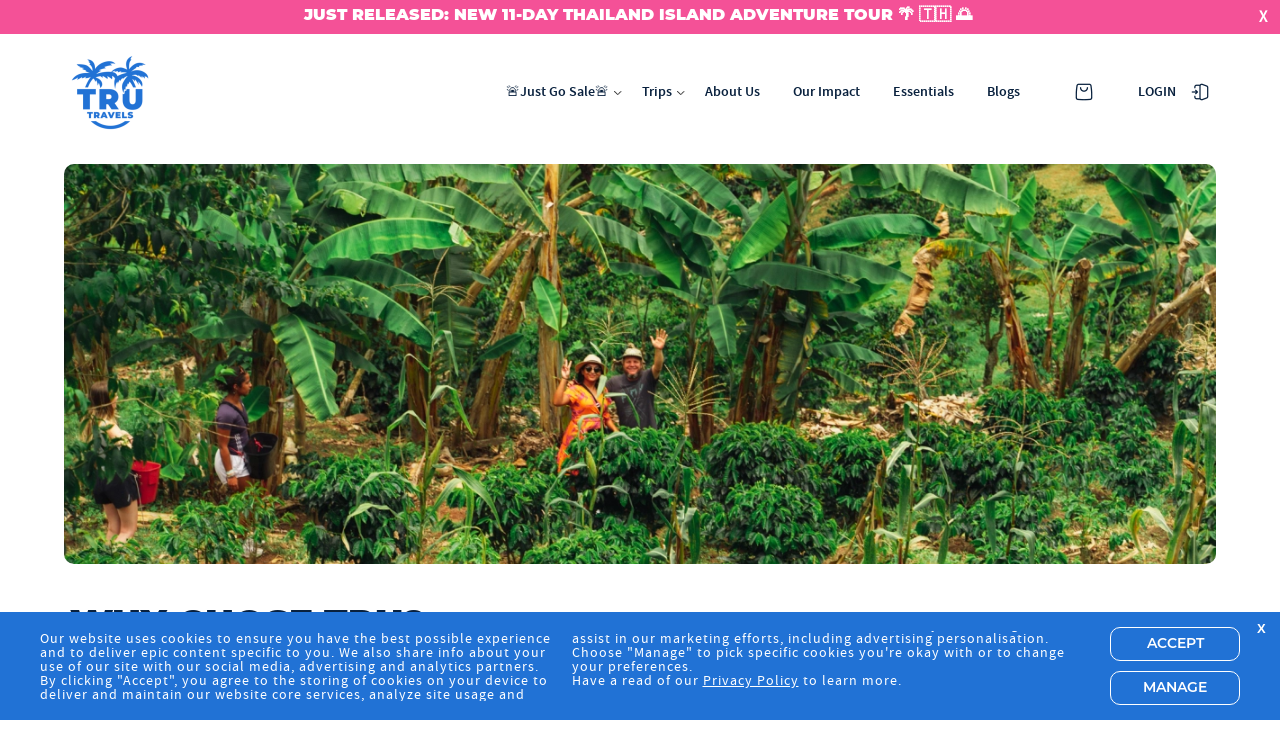

--- FILE ---
content_type: text/html; charset=UTF-8
request_url: https://www.trutravels.com/about/why-tru
body_size: 21143
content:
<!DOCTYPE html>
<html>
	<head>
		<meta name="viewport" content="width=device-width, initial-scale=1 minimum-scale=1, maximum-scale=1">
		<title>We Are TruTravels - Why Tru?</title>
<meta http-equiv="Content-Type" content="text/html; charset=utf-8" />
<meta charset="utf-8" />
<meta name="og:type" property="og:type" content="website" />
<meta name="og:site_name" property="og:site_name" content="TruTravels" />
<meta name="og:title" property="og:title" content="We Are TruTravels - Why Tru?" />
<meta name="og:image" property="og:image" content="https://cdn.trutravels.com/images/costaricasign.jpg?w1200;h800;" />
<meta name="og:url" property="og:url" content="https://www.trutravels.com/about/why-tru" />
<meta name="twitter:card" content="summary_large_image" />
<meta name="twitter:title" content="We Are TruTravels - Why Tru?" />
<meta name="twitter:image" content="https://cdn.trutravels.com/images/costaricasign.jpg?w1200;h800;" />

		<link rel="canonical" href="https://www.trutravels.com/about/why-tru" />
		<link rel="shortcut icon" type="image/x-icon" href="/favicon.ico" />
		<link rel="icon" type="image/x-icon" href="/favicon.ico" />
		<link type="text/css" rel="stylesheet" href="/admin/resource/ap_input.css?19012026c" />
		<link type="text/css" rel="stylesheet" href="/library/tt.css?19012026c" />
		<link type="text/css" rel="stylesheet" href="/library/tt_mq.css?19012026c" />
		<link type="text/css" rel="stylesheet" href="/library/tt_basket.css?19012026c" />
		<link type="text/css" rel="stylesheet" href="/modules/navigation/drop-down.css?19012026c" />
		<link type="text/css" rel="stylesheet" href="/library/swiper.min.css?19012026c" />
		<script type="text/javascript" src="/ap/ap.js?19012026c"></script>
		<script type="text/javascript" src="/library/tt.js?19012026c"></script>
		<script type="text/javascript" src="/library/swiper.min.js?19012026c"></script>
		<script type="text/javascript" src="/admin/resource/ap_ajax.js?19012026c"></script>
		<script type="text/javascript" src="/admin/resource/ap_autocomplete.js?19012026c"></script>
		<!-- Google Tag Manager -->
		<script type="text/javascript" id="gtmScript" nonce="eac4bfe41be880e639e02fae8e1b0ef9613210eeee4560ce525a37734102bf8d" data-nonce="eac4bfe41be880e639e02fae8e1b0ef9613210eeee4560ce525a37734102bf8d">
		<!--
			
			window.dataLayer = window.dataLayer || [];
			function gtag(){
				dataLayer.push(arguments);
			}
			
				
			gtag('consent', 'default', {
				'ad_storage':'denied',
				'ad_user_data': 'denied',
				'ad_personalization': 'denied',
				'analytics_storage': 'denied'
			});
			
			function consent_granted_all() {
				gtag('consent', 'update', {
					'ad_storage': 'granted',
					'ad_user_data': 'granted',
					'ad_personalization': 'granted',
					'analytics_storage': 'granted',
				});
			}
			dataLayer.push({'apso_template': "standard"});
			dataLayer.push({'apso_logged_in': 0});
			var _analytic_settings = 3;		
				(function(w,d,s,l,i){w[l]=w[l]||[];w[l].push({'gtm.start':
				new Date().getTime(),event:'gtm.js'});var f=d.getElementsByTagName(s)[0],
				j=d.createElement(s),dl=l!='dataLayer'?'&l='+l:'';j.async=true;j.src=
				'https://www.googletagmanager.com/gtm.js?id='+i+dl;f.parentNode.insertBefore(j,f);
				})(window,document,'script','dataLayer','GTM-PXQ68DH');
			//-->
		</script>
		<!-- End Google Tag Manager -->
		
		<script type="text/javascript" nonce="eac4bfe41be880e639e02fae8e1b0ef9613210eeee4560ce525a37734102bf8d">
		<!--
		let ecommerceTrackingData = {"currency":"USD","value":0,"items":[]}; let latestSelectedEcommerceItem = {};
		var autocomplete_data = new Array();
		autocomplete_data['nationality'] = [{"value":"US","display":"American","filter":"US, American, United States of America, ","innerHTML":"American"},{"value":"AF","display":"Afghani","filter":"AF, Afghani, Afghanistan, Afghan","innerHTML":"Afghani"},{"value":"AL","display":"Albanian","filter":"AL, Albanian, Albania, Alabanian","innerHTML":"Albanian"},{"value":"DZ","display":"Algerian","filter":"DZ, Algerian, Algeria, ","innerHTML":"Algerian"},{"value":"AD","display":"Andorran","filter":"AD, Andorran, Andorra, ","innerHTML":"Andorran"},{"value":"AO","display":"Angolan","filter":"AO, Angolan, Angola, ","innerHTML":"Angolan"},{"value":"AI","display":"Anguillan","filter":"AI, Anguillan, Anguilla, ","innerHTML":"Anguillan"},{"value":"AG","display":"Antiguan","filter":"AG, Antiguan, Antigua and Barbuda, ","innerHTML":"Antiguan"},{"value":"AR","display":"Argentine","filter":"AR, Argentine, Argentina, Argentinian, Argentinean ","innerHTML":"Argentine"},{"value":"AM","display":"Armenian","filter":"AM, Armenian, Armenia, Hayastani","innerHTML":"Armenian"},{"value":"AW","display":"Arubian","filter":"AW, Arubian, Aruba, ","innerHTML":"Arubian"},{"value":"AU","display":"Australian","filter":"AU, Australian, Australia, ","innerHTML":"Australian"},{"value":"AT","display":"Austrian","filter":"AT, Austrian, Austria, ","innerHTML":"Austrian"},{"value":"AZ","display":"Azerbaijani","filter":"AZ, Azerbaijani, Azerbaijan, ","innerHTML":"Azerbaijani"},{"value":"BS","display":"Bahameese","filter":"BS, Bahameese, Bahamas, Bahamian","innerHTML":"Bahameese"},{"value":"BH","display":"Bahrainian","filter":"BH, Bahrainian, Bahrain, ","innerHTML":"Bahrainian"},{"value":"BD","display":"Bangladeshi","filter":"BD, Bangladeshi, Bangladesh, ","innerHTML":"Bangladeshi"},{"value":"BB","display":"Barbadian","filter":"BB, Barbadian, Barbados, Barbadan, Bajan","innerHTML":"Barbadian"},{"value":"BY","display":"Belarusian","filter":"BY, Belarusian, Belarus, ","innerHTML":"Belarusian"},{"value":"BE","display":"Belgian","filter":"BE, Belgian, Belgium, ","innerHTML":"Belgian"},{"value":"BZ","display":"Belizean","filter":"BZ, Belizean, Belize, ","innerHTML":"Belizean"},{"value":"BJ","display":"Beninese","filter":"BJ, Beninese, Benin, ","innerHTML":"Beninese"},{"value":"BM","display":"Bermudan","filter":"BM, Bermudan, Bermuda, ","innerHTML":"Bermudan"},{"value":"BT","display":"Bhutanese","filter":"BT, Bhutanese, Bhutan, ","innerHTML":"Bhutanese"},{"value":"BO","display":"Bolivian","filter":"BO, Bolivian, Bolivia, ","innerHTML":"Bolivian"},{"value":"BA","display":"Bosnian","filter":"BA, Bosnian, Bosnia and Herzegovina, Herzegovinian","innerHTML":"Bosnian"},{"value":"BR","display":"Brazilian","filter":"BR, Brazilian, Brazil, ","innerHTML":"Brazilian"},{"value":"GB","display":"British","filter":"GB, British, United Kingdom, ","innerHTML":"British"},{"value":"BN","display":"Bruneian","filter":"BN, Bruneian, Brunei, ","innerHTML":"Bruneian"},{"value":"BG","display":"Bulgarian","filter":"BG, Bulgarian, Bulgaria, ","innerHTML":"Bulgarian"},{"value":"BF","display":"Burkinabe","filter":"BF, Burkinabe, Burkina Faso, ","innerHTML":"Burkinabe"},{"value":"BI","display":"Burundian","filter":"BI, Burundian, Burundi, ","innerHTML":"Burundian"},{"value":"KH","display":"Cambodian","filter":"KH, Cambodian, Cambodia, ","innerHTML":"Cambodian"},{"value":"CM","display":"Cameroonian","filter":"CM, Cameroonian, Cameroon, ","innerHTML":"Cameroonian"},{"value":"CA","display":"Canadian","filter":"CA, Canadian, Canada, ","innerHTML":"Canadian"},{"value":"CV","display":"Cape Verdean","filter":"CV, Cape Verdean, Cape Verde, ","innerHTML":"Cape Verdean"},{"value":"KY","display":"Caymanian","filter":"KY, Caymanian, Cayman Islands, ","innerHTML":"Caymanian"},{"value":"CF","display":"Central African","filter":"CF, Central African, Central African Republic, ","innerHTML":"Central African"},{"value":"TD","display":"Chadian","filter":"TD, Chadian, Chad, ","innerHTML":"Chadian"},{"value":"CL","display":"Chilean","filter":"CL, Chilean, Chile, ","innerHTML":"Chilean"},{"value":"CN","display":"Chinese","filter":"CN, Chinese, China, ","innerHTML":"Chinese"},{"value":"CX","display":"Christmas Islander","filter":"CX, Christmas Islander, Christmas Island, ","innerHTML":"Christmas Islander"},{"value":"CC","display":"Cocossian","filter":"CC, Cocossian, Cocos (Keeling) Islands, Cocos Islandia","innerHTML":"Cocossian"},{"value":"CO","display":"Colombian","filter":"CO, Colombian, Colombia, Columbian","innerHTML":"Colombian"},{"value":"KM","display":"Comoran","filter":"KM, Comoran, Comoros, ","innerHTML":"Comoran"},{"value":"CD","display":"Congolese","filter":"CD, Congolese, Democratic Republic of the Congo, ","innerHTML":"Congolese"},{"value":"CG","display":"Congolese","filter":"CG, Congolese, Congo (Republic of), ","innerHTML":"Congolese"},{"value":"CK","display":"Cook Islander","filter":"CK, Cook Islander, Cook Islands, ","innerHTML":"Cook Islander"},{"value":"CR","display":"Costa Rican","filter":"CR, Costa Rican, Costa Rica, ","innerHTML":"Costa Rican"},{"value":"HR","display":"Croatian","filter":"HR, Croatian, Croatia, Croat","innerHTML":"Croatian"},{"value":"CU","display":"Cuban","filter":"CU, Cuban, Cuba, ","innerHTML":"Cuban"},{"value":"CW","display":"Curacaoan","filter":"CW, Curacaoan, Curacao, ","innerHTML":"Curacaoan"},{"value":"CY","display":"Cypriot","filter":"CY, Cypriot, Cyprus, ","innerHTML":"Cypriot"},{"value":"CZ","display":"Czech","filter":"CZ, Czech, Czech Republic, ","innerHTML":"Czech"},{"value":"DK","display":"Danish","filter":"DK, Danish, Denmark, Dane","innerHTML":"Danish"},{"value":"DJ","display":"Djiboutian","filter":"DJ, Djiboutian, Djibouti, Djibouti","innerHTML":"Djiboutian"},{"value":"DM","display":"Dominican","filter":"DM, Dominican, Dominica, ","innerHTML":"Dominican"},{"value":"DO","display":"Dominican","filter":"DO, Dominican, Dominican Republic, ","innerHTML":"Dominican"},{"value":"NL","display":"Dutch","filter":"NL, Dutch, Netherlands, ","innerHTML":"Dutch"},{"value":"EC","display":"Ecuadorean","filter":"EC, Ecuadorean, Ecuador, Ecudorean","innerHTML":"Ecuadorean"},{"value":"EG","display":"Egyptian","filter":"EG, Egyptian, Egypt, ","innerHTML":"Egyptian"},{"value":"AE","display":"Emirian","filter":"AE, Emirian, United Arab Emirates, Emirati","innerHTML":"Emirian"},{"value":"GQ","display":"Equatorial Guinean","filter":"GQ, Equatorial Guinean, Equatorial Guinea, Equatoguinean","innerHTML":"Equatorial Guinean"},{"value":"ER","display":"Eritrean","filter":"ER, Eritrean, Eritrea, ","innerHTML":"Eritrean"},{"value":"EE","display":"Estonian","filter":"EE, Estonian, Estonia, ","innerHTML":"Estonian"},{"value":"ET","display":"Ethiopian","filter":"ET, Ethiopian, Ethiopia, ","innerHTML":"Ethiopian"},{"value":"FK","display":"Falkland Islander","filter":"FK, Falkland Islander, Falkland Islands, ","innerHTML":"Falkland Islander"},{"value":"FO","display":"Faroese","filter":"FO, Faroese, Faroe Islands, ","innerHTML":"Faroese"},{"value":"FJ","display":"Fijian","filter":"FJ, Fijian, Fiji, ","innerHTML":"Fijian"},{"value":"PH","display":"Filipino","filter":"PH, Filipino, Philippines, ","innerHTML":"Filipino"},{"value":"FI","display":"Finnish","filter":"FI, Finnish, Finland, ","innerHTML":"Finnish"},{"value":"FR","display":"French","filter":"FR, French, France, ","innerHTML":"French"},{"value":"GF","display":"French Guianese","filter":"GF, French Guianese, French Guiana, ","innerHTML":"French Guianese"},{"value":"PF","display":"French Polynesian","filter":"PF, French Polynesian, French Polynesia, ","innerHTML":"French Polynesian"},{"value":"GA","display":"Gabonese","filter":"GA, Gabonese, Gabon, ","innerHTML":"Gabonese"},{"value":"GM","display":"Gambian","filter":"GM, Gambian, Gambia, ","innerHTML":"Gambian"},{"value":"GE","display":"Georgian","filter":"GE, Georgian, Georgia, ","innerHTML":"Georgian"},{"value":"DE","display":"German","filter":"DE, German, Germany, ","innerHTML":"German"},{"value":"GH","display":"Ghanaian","filter":"GH, Ghanaian, Ghana, Ghanian","innerHTML":"Ghanaian"},{"value":"GI","display":"Gibralterian","filter":"GI, Gibralterian, Gibralter, ","innerHTML":"Gibralterian"},{"value":"GR","display":"Greek","filter":"GR, Greek, Greece, ","innerHTML":"Greek"},{"value":"GL","display":"Greenlander","filter":"GL, Greenlander, Greenland, Greenlandic","innerHTML":"Greenlander"},{"value":"GD","display":"Grenadian","filter":"GD, Grenadian, Grenada, ","innerHTML":"Grenadian"},{"value":"GP","display":"Guadeloupean","filter":"GP, Guadeloupean, Guadeloupe, ","innerHTML":"Guadeloupean"},{"value":"GU","display":"Guamanian","filter":"GU, Guamanian, Guam, ","innerHTML":"Guamanian"},{"value":"GT","display":"Guatemalan","filter":"GT, Guatemalan, Guatemala, ","innerHTML":"Guatemalan"},{"value":"GN","display":"Guinean","filter":"GN, Guinean, Guinea, ","innerHTML":"Guinean"},{"value":"GW","display":"Guinean","filter":"GW, Guinean, Guinea-Bissau, ","innerHTML":"Guinean"},{"value":"GY","display":"Guyanese","filter":"GY, Guyanese, Guyana, ","innerHTML":"Guyanese"},{"value":"HT","display":"Haitian","filter":"HT, Haitian, Haiti, ","innerHTML":"Haitian"},{"value":"HN","display":"Honduran","filter":"HN, Honduran, Honduras, ","innerHTML":"Honduran"},{"value":"HK","display":"Hong Konger","filter":"HK, Hong Konger, Hong Kong, ","innerHTML":"Hong Konger"},{"value":"HU","display":"Hungarian","filter":"HU, Hungarian, Hungary, ","innerHTML":"Hungarian"},{"value":"KI","display":"I-Kiribati","filter":"KI, I-Kiribati, Kiribati, ","innerHTML":"I-Kiribati"},{"value":"IS","display":"Icelander","filter":"IS, Icelander, Iceland, ","innerHTML":"Icelander"},{"value":"IN","display":"Indian","filter":"IN, Indian, India, ","innerHTML":"Indian"},{"value":"ID","display":"Indonesian","filter":"ID, Indonesian, Indonesia, ","innerHTML":"Indonesian"},{"value":"IR","display":"Iranian","filter":"IR, Iranian, Iran, ","innerHTML":"Iranian"},{"value":"IQ","display":"Iraqi","filter":"IQ, Iraqi, Iraq, ","innerHTML":"Iraqi"},{"value":"IE","display":"Irish","filter":"IE, Irish, Ireland, ","innerHTML":"Irish"},{"value":"IL","display":"Israeli","filter":"IL, Israeli, Israel, ","innerHTML":"Israeli"},{"value":"IT","display":"Italian","filter":"IT, Italian, Italy, ","innerHTML":"Italian"},{"value":"CI","display":"Ivorian","filter":"CI, Ivorian, Cote d&apos;Ivoire (Ivory Coast), ","innerHTML":"Ivorian"},{"value":"JM","display":"Jamaican","filter":"JM, Jamaican, Jamaica, ","innerHTML":"Jamaican"},{"value":"JP","display":"Japanese","filter":"JP, Japanese, Japan, ","innerHTML":"Japanese"},{"value":"JO","display":"Jordanian","filter":"JO, Jordanian, Jordan, ","innerHTML":"Jordanian"},{"value":"KZ","display":"Kazakhstani","filter":"KZ, Kazakhstani, Kazakhstan, Kazakh","innerHTML":"Kazakhstani"},{"value":"KE","display":"Kenyan","filter":"KE, Kenyan, Kenya, ","innerHTML":"Kenyan"},{"value":"KN","display":"Kittian","filter":"KN, Kittian, Saint Kitts and Nevis, Nevisian","innerHTML":"Kittian"},{"value":"KW","display":"Kuwaiti","filter":"KW, Kuwaiti, Kuwait, ","innerHTML":"Kuwaiti"},{"value":"KG","display":"Kyrgyzstani","filter":"KG, Kyrgyzstani, Kyrgyzstan, ","innerHTML":"Kyrgyzstani"},{"value":"LA","display":"Laotian","filter":"LA, Laotian, Laos, ","innerHTML":"Laotian"},{"value":"LV","display":"Latvian","filter":"LV, Latvian, Latvia, ","innerHTML":"Latvian"},{"value":"LB","display":"Lebanese","filter":"LB, Lebanese, Lebanon, ","innerHTML":"Lebanese"},{"value":"LR","display":"Liberian","filter":"LR, Liberian, Liberia, ","innerHTML":"Liberian"},{"value":"LY","display":"Libyan","filter":"LY, Libyan, Libya, ","innerHTML":"Libyan"},{"value":"LI","display":"Liechtensteiner","filter":"LI, Liechtensteiner, Liechtenstein, ","innerHTML":"Liechtensteiner"},{"value":"LT","display":"Lithunian","filter":"LT, Lithunian, Lithuania, ","innerHTML":"Lithunian"},{"value":"LU","display":"Luxembourger","filter":"LU, Luxembourger, Luxembourg, ","innerHTML":"Luxembourger"},{"value":"MO","display":"Macanese","filter":"MO, Macanese, Macau, ","innerHTML":"Macanese"},{"value":"MK","display":"Macedonian","filter":"MK, Macedonian, Macedonia, ","innerHTML":"Macedonian"},{"value":"MG","display":"Malagasy","filter":"MG, Malagasy, Madagascar, ","innerHTML":"Malagasy"},{"value":"MW","display":"Malawian","filter":"MW, Malawian, Malawi, ","innerHTML":"Malawian"},{"value":"MY","display":"Malaysian","filter":"MY, Malaysian, Malaysia, ","innerHTML":"Malaysian"},{"value":"MV","display":"Maldivan","filter":"MV, Maldivan, Maldives, ","innerHTML":"Maldivan"},{"value":"ML","display":"Malian","filter":"ML, Malian, Mali, ","innerHTML":"Malian"},{"value":"MT","display":"Maltese","filter":"MT, Maltese, Malta, ","innerHTML":"Maltese"},{"value":"MH","display":"Marshallese","filter":"MH, Marshallese, Marshall Islands, ","innerHTML":"Marshallese"},{"value":"MQ","display":"Martinican","filter":"MQ, Martinican, Martinique, Martiniquais","innerHTML":"Martinican"},{"value":"MR","display":"Mauritanian","filter":"MR, Mauritanian, Mauritania, ","innerHTML":"Mauritanian"},{"value":"MU","display":"Mauritian","filter":"MU, Mauritian, Mauritius, ","innerHTML":"Mauritian"},{"value":"MX","display":"Mexican","filter":"MX, Mexican, Mexico, ","innerHTML":"Mexican"},{"value":"FM","display":"Micronesian","filter":"FM, Micronesian, Micronesia, ","innerHTML":"Micronesian"},{"value":"MD","display":"Moldovan","filter":"MD, Moldovan, Moldova, ","innerHTML":"Moldovan"},{"value":"MC","display":"Monacan","filter":"MC, Monacan, Monaco, ","innerHTML":"Monacan"},{"value":"MN","display":"Mongolian","filter":"MN, Mongolian, Mongolia, ","innerHTML":"Mongolian"},{"value":"ME","display":"Montenegrin","filter":"ME, Montenegrin, Montenegro, ","innerHTML":"Montenegrin"},{"value":"MS","display":"Montserratian","filter":"MS, Montserratian, Montserrat, ","innerHTML":"Montserratian"},{"value":"MA","display":"Moroccan","filter":"MA, Moroccan, Morocco, ","innerHTML":"Moroccan"},{"value":"LS","display":"Mosotho","filter":"LS, Mosotho, Lesotho, Basotho","innerHTML":"Mosotho"},{"value":"BW","display":"Motswana","filter":"BW, Motswana, Botswana, Batswana","innerHTML":"Motswana"},{"value":"MZ","display":"Mozambican","filter":"MZ, Mozambican, Mozambique, ","innerHTML":"Mozambican"},{"value":"MM","display":"Myanmarese","filter":"MM, Myanmarese, Burma (Republic of the Union of Myanmar), Burmese","innerHTML":"Myanmarese"},{"value":"NA","display":"Namibian","filter":"NA, Namibian, Namibia, ","innerHTML":"Namibian"},{"value":"NR","display":"Nauruan","filter":"NR, Nauruan, Nauru, ","innerHTML":"Nauruan"},{"value":"NP","display":"Nepalese","filter":"NP, Nepalese, Nepal, ","innerHTML":"Nepalese"},{"value":"NC","display":"New Caledonian","filter":"NC, New Caledonian, New Caledonia, New Caledonians","innerHTML":"New Caledonian"},{"value":"NZ","display":"New Zealander","filter":"NZ, New Zealander, New Zealand, ","innerHTML":"New Zealander"},{"value":"VU","display":"Ni-Vanuatu","filter":"VU, Ni-Vanuatu, Vanuatu, ","innerHTML":"Ni-Vanuatu"},{"value":"NI","display":"Nicaraguan","filter":"NI, Nicaraguan, Nicaragua, Nicoya","innerHTML":"Nicaraguan"},{"value":"NG","display":"Nigerian","filter":"NG, Nigerian, Nigeria, ","innerHTML":"Nigerian"},{"value":"NE","display":"Nigerien","filter":"NE, Nigerien, Niger, ","innerHTML":"Nigerien"},{"value":"NU","display":"Niuean","filter":"NU, Niuean, Niue, ","innerHTML":"Niuean"},{"value":"NF","display":"Norfolk Islander","filter":"NF, Norfolk Islander, Norfolk Island, ","innerHTML":"Norfolk Islander"},{"value":"KP","display":"North Korean","filter":"KP, North Korean, North Korea, ","innerHTML":"North Korean"},{"value":"MP","display":"Northern Mariana Islander","filter":"MP, Northern Mariana Islander, Northern Mariana Islands, ","innerHTML":"Northern Mariana Islander"},{"value":"NO","display":"Norwegian","filter":"NO, Norwegian, Norway, ","innerHTML":"Norwegian"},{"value":"OM","display":"Omani","filter":"OM, Omani, Oman, ","innerHTML":"Omani"},{"value":"PK","display":"Pakistani","filter":"PK, Pakistani, Pakistan, ","innerHTML":"Pakistani"},{"value":"PW","display":"Palauan","filter":"PW, Palauan, Palau, ","innerHTML":"Palauan"},{"value":"PS","display":"Palestinian","filter":"PS, Palestinian, Palestine, ","innerHTML":"Palestinian"},{"value":"PA","display":"Panamanian","filter":"PA, Panamanian, Panama, ","innerHTML":"Panamanian"},{"value":"PG","display":"Papua New Guinean","filter":"PG, Papua New Guinean, Papua New Guinea, ","innerHTML":"Papua New Guinean"},{"value":"PY","display":"Paraguayan","filter":"PY, Paraguayan, Paraguay, ","innerHTML":"Paraguayan"},{"value":"PE","display":"Peruvian","filter":"PE, Peruvian, Peru, ","innerHTML":"Peruvian"},{"value":"PN","display":"Pitcairn Islander","filter":"PN, Pitcairn Islander, Pitcairn, ","innerHTML":"Pitcairn Islander"},{"value":"PL","display":"Polish","filter":"PL, Polish, Poland, Pole","innerHTML":"Polish"},{"value":"PT","display":"Portuguese","filter":"PT, Portuguese, Portugal, Portugese","innerHTML":"Portuguese"},{"value":"PR","display":"Puerto Rican","filter":"PR, Puerto Rican, Puerto Rico, ","innerHTML":"Puerto Rican"},{"value":"QA","display":"Qatari","filter":"QA, Qatari, Qatar, ","innerHTML":"Qatari"},{"value":"RO","display":"Romanian","filter":"RO, Romanian, Romania, ","innerHTML":"Romanian"},{"value":"RU","display":"Russian","filter":"RU, Russian, Russian Federation, ","innerHTML":"Russian"},{"value":"RW","display":"Rwandan","filter":"RW, Rwandan, Rwanda, Rwandese","innerHTML":"Rwandan"},{"value":"SH","display":"Saint Helenian","filter":"SH, Saint Helenian, Saint Helena, ","innerHTML":"Saint Helenian"},{"value":"LC","display":"Saint Lucian","filter":"LC, Saint Lucian, Saint Lucia, ","innerHTML":"Saint Lucian"},{"value":"VC","display":"Saint Vincentian","filter":"VC, Saint Vincentian, Saint Vincent and Grenadines, Vincentian","innerHTML":"Saint Vincentian"},{"value":"PM","display":"Saint-Pierrais","filter":"PM, Saint-Pierrais, St. Pierre and Miquelon, Miquelonnais","innerHTML":"Saint-Pierrais"},{"value":"SV","display":"Salvadorean","filter":"SV, Salvadorean, El Salvador, Salvadoran","innerHTML":"Salvadorean"},{"value":"AS","display":"Samoan","filter":"AS, Samoan, American Samoa, ","innerHTML":"Samoan"},{"value":"WS","display":"Samoan","filter":"WS, Samoan, Samoa, ","innerHTML":"Samoan"},{"value":"SM","display":"Sanmarinese","filter":"SM, Sanmarinese, San Marino, Sammarinese","innerHTML":"Sanmarinese"},{"value":"ST","display":"Sao Tomean","filter":"ST, Sao Tomean, Sao Tome and Principe, Sao Tomean","innerHTML":"Sao Tomean"},{"value":"SA","display":"Saudi Arabian","filter":"SA, Saudi Arabian, Saudi Arabia, Saudi","innerHTML":"Saudi Arabian"},{"value":"SN","display":"Senegalese","filter":"SN, Senegalese, Senegal, ","innerHTML":"Senegalese"},{"value":"RS","display":"Serbian","filter":"RS, Serbian, Serbia, Serb","innerHTML":"Serbian"},{"value":"SC","display":"Seychellois","filter":"SC, Seychellois, Seychelles, ","innerHTML":"Seychellois"},{"value":"SL","display":"Sierra Leonean","filter":"SL, Sierra Leonean, Sierra Leone, ","innerHTML":"Sierra Leonean"},{"value":"SG","display":"Singaporean","filter":"SG, Singaporean, Singapore, ","innerHTML":"Singaporean"},{"value":"SK","display":"Slovakian","filter":"SK, Slovakian, Slovakia, Slovak","innerHTML":"Slovakian"},{"value":"SI","display":"Slovenian","filter":"SI, Slovenian, Slovenia, Slovene","innerHTML":"Slovenian"},{"value":"SB","display":"Solomon Islander","filter":"SB, Solomon Islander, Solomon Islands, ","innerHTML":"Solomon Islander"},{"value":"SO","display":"Somali","filter":"SO, Somali, Somalia, ","innerHTML":"Somali"},{"value":"ZA","display":"South African","filter":"ZA, South African, South Africa, ","innerHTML":"South African"},{"value":"KR","display":"South Korean","filter":"KR, South Korean, South Korea, ","innerHTML":"South Korean"},{"value":"ES","display":"Spanish","filter":"ES, Spanish, Spain, ","innerHTML":"Spanish"},{"value":"LK","display":"Sri Lankan","filter":"LK, Sri Lankan, Sri Lanka, ","innerHTML":"Sri Lankan"},{"value":"SD","display":"Sudanese","filter":"SD, Sudanese, Sudan, ","innerHTML":"Sudanese"},{"value":"SR","display":"Surinamer","filter":"SR, Surinamer, Suriname, Surinamese","innerHTML":"Surinamer"},{"value":"SZ","display":"Swazi","filter":"SZ, Swazi, Swaziland, ","innerHTML":"Swazi"},{"value":"SE","display":"Swedish","filter":"SE, Swedish, Sweden, Swede","innerHTML":"Swedish"},{"value":"CH","display":"Swiss","filter":"CH, Swiss, Switzerland, ","innerHTML":"Swiss"},{"value":"SY","display":"Syrian","filter":"SY, Syrian, Syria, ","innerHTML":"Syrian"},{"value":"TW","display":"Taiwanese","filter":"TW, Taiwanese, Taiwan, ","innerHTML":"Taiwanese"},{"value":"TJ","display":"Tajikistani","filter":"TJ, Tajikistani, Tajikistan, ","innerHTML":"Tajikistani"},{"value":"TZ","display":"Tanzanian","filter":"TZ, Tanzanian, Tanzania, ","innerHTML":"Tanzanian"},{"value":"TH","display":"Thai","filter":"TH, Thai, Thailand, ","innerHTML":"Thai"},{"value":"TL","display":"Timorese","filter":"TL, Timorese, Timor-Leste, ","innerHTML":"Timorese"},{"value":"TG","display":"Togolese","filter":"TG, Togolese, Togo, ","innerHTML":"Togolese"},{"value":"TO","display":"Tongan","filter":"TO, Tongan, Tonga, ","innerHTML":"Tongan"},{"value":"TT","display":"Trinidadian","filter":"TT, Trinidadian, Trinidad and Tobago, Tobagonian","innerHTML":"Trinidadian"},{"value":"TN","display":"Tunisian","filter":"TN, Tunisian, Tunisia, ","innerHTML":"Tunisian"},{"value":"TR","display":"Turkish","filter":"TR, Turkish, Turkey, Turk","innerHTML":"Turkish"},{"value":"TM","display":"Turkmen","filter":"TM, Turkmen, Turkmenistan, ","innerHTML":"Turkmen"},{"value":"TC","display":"Turks and Caicos Islander","filter":"TC, Turks and Caicos Islander, Turks and Caicos Islands, ","innerHTML":"Turks and Caicos Islander"},{"value":"TV","display":"Tuvaluan","filter":"TV, Tuvaluan, Tuvalu, ","innerHTML":"Tuvaluan"},{"value":"UG","display":"Ugandan","filter":"UG, Ugandan, Uganda, ","innerHTML":"Ugandan"},{"value":"UA","display":"Ukrainian","filter":"UA, Ukrainian, Ukraine, ","innerHTML":"Ukrainian"},{"value":"UY","display":"Uruguayan","filter":"UY, Uruguayan, Uruguay, ","innerHTML":"Uruguayan"},{"value":"UZ","display":"Uzbekistani","filter":"UZ, Uzbekistani, Uzbekistan, ","innerHTML":"Uzbekistani"},{"value":"VE","display":"Venezuelan","filter":"VE, Venezuelan, Venezuela, ","innerHTML":"Venezuelan"},{"value":"VN","display":"Vietnamese","filter":"VN, Vietnamese, Vietnam, ","innerHTML":"Vietnamese"},{"value":"VG","display":"Virgin Islander","filter":"VG, Virgin Islander, British Virgin Islands, ","innerHTML":"Virgin Islander"},{"value":"VI","display":"Virgin Islander","filter":"VI, Virgin Islander, United States Virgin Islands, ","innerHTML":"Virgin Islander"},{"value":"WF","display":"Wallisian","filter":"WF, Wallisian, Wallis and Futuna Islands, Futunan","innerHTML":"Wallisian"},{"value":"YE","display":"Yemeni","filter":"YE, Yemeni, Yemen, Yemenese","innerHTML":"Yemeni"},{"value":"ZM","display":"Zambian","filter":"ZM, Zambian, Zambia, ","innerHTML":"Zambian"},{"value":"ZW","display":"Zimbabwean","filter":"ZW, Zimbabwean, Zimbabwe, ","innerHTML":"Zimbabwean"}]
			function ap_close_cookie_box() {
				get('#cookiebox').style.display='none';
			}
			function ap_cookie_consent(event) {
				document.cookie='_gdpr=_1; path=/; expires=Sat, 22-Jan-2028 00:18:10 GMT'; document.cookie='_ap=129648681; path=/; expires=Sat, 22-Jan-2028 00:18:10 GMT;'; consent_granted_all(); ap_close_cookie_box(); event.preventDefault();
			}
			addEventListener("DOMContentLoaded", function() {
				add_listener('click', get('#cookiebox_close'), ap_close_cookie_box);
				add_listener('click', get('#cookiebox_accept'), ap_cookie_consent);
			});
		//-->
		</script>
		
		<link rel="preload" href="/library/fonts/sourcesanspro/sourcesanspro-regular-webfont.woff" as="font" crossorigin="anonymous" type="font/woff" />
		<link rel="preload" href="/library/fonts/sourcesanspro/sourcesanspro-semibold-webfont.woff" as="font" crossorigin="anonymous" type="font/woff" />
		<link rel="preload" href="/library/fonts/sourcesanspro/sourcesanspro-bold-webfont.woff" as="font" crossorigin="anonymous" type="font/woff" />
		<!--[if lte IE 8]>
			<style type='text/css'>
				.img_cover {position: static;}
				.quick_info {background-color: #007DBA !important;}
			</style>
		<![endif]-->
		<script>
			function inIframe() {
				try {
					return window.self !== window.top;
				} catch (e) {
					return true;
				}
			}
			if(inIframe()) {
				var root = document.getElementsByTagName('html')[0];
				root.classList.add('iframe');
			}
		</script>
		
		<!-- TrustBox script -->
		<script type="text/javascript" src="//widget.trustpilot.com/bootstrap/v5/tp.widget.bootstrap.min.js" async></script>
		<!-- End TrustBox script -->
	</head>
	<body id="standard" data-domain_id="1">
				<header id="header" class="mmh">
			<div class="alert-banner" id="alert_banner"><div class="alert-inner"><p><a class="l_txt" href="https://www.trutravels.com/our-trips/thailand/11-day-thailand-island-adventure#TIABANNER">JUST RELEASED: NEW 11-DAY THAILAND ISLAND ADVENTURE TOUR 🌴 🇹🇭 🌅</a>&nbsp;</p></div><div id="alert-exit" data-alert-hash="215872942">X</div></div>						
									<div class="inner_wrapper header-wrapper">
				<div class="nav_holder">
					<a href="/" id="header_logo_link">
						<img src="/images/trutravels-logo-aug-24.png" alt="Tru Travels Logo" id="header_logo"/>					</a>
					<div class="nav_holder_inner">
						<nav id="nav">
								<ul class="level1 drop-down" id="top_nav">
	<li class="level1 item1 has_sub" tabindex="0"><a href="/just-go-sale" class="level1">🚨Just Go Sale🚨</a>
		<ul class="level2">
		<li class="level2 item1"><a href="/blog/best-places-to-travel-in-february" class="level2">Where to go in Feb 2026🌏</a></li>
		<li class="level2 item2"><a href="/blog/best-places-to-travel-in-march" class="level2">Where to go in March 2026🌴</a></li>
		<li class="level2 item3"><a href="/best-places-to-travel-in-april" class="level2">Where to go in April 2026🌅</a></li>
		<li class="level2 item4"><a href="/best-places-to-travel-in-may" class="level2">Where to go in May 2026✈️</a></li>
		<li class="level2 item5"><a href="/just-go-sale" class="level2">ALL DEALS!</a></li>
		</ul>
	</li>
	<li class="level1 item2 has_sub nav-trips" tabindex="0"><a href="/all-tours" class="level1">Trips</a>
		<ul class="level2">
		<li class="level2 item1 has_sub has_background asia" tabindex="0"><a href="/asia-tours" class="level2">Asia</a>
			<ul class="level3">
			<li class="level3 item1"><a href="/our-trips/sri-lanka" class="level3">Sri Lanka</a></li>
			<li class="level3 item2"><a href="/our-trips/india" class="level3">India</a></li>
			<li class="level3 item3"><a href="/our-trips/philippines" class="level3">Philippines </a></li>
			<li class="level3 item4"><a href="/our-trips/japan" class="level3">Japan</a></li>
			<li class="level3 item5"><a href="/our-trips/vietnam" class="level3">Vietnam</a></li>
			<li class="level3 item6"><a href="/our-trips/cambodia" class="level3">Cambodia</a></li>
			<li class="level3 item7"><a href="/our-trips/indonesia" class="level3">Indonesia</a></li>
			<li class="level3 item8"><a href="/our-trips/thailand" class="level3">Thailand</a></li>
			</ul>
		</li>
		<li class="level2 item2 has_sub has_background africa" tabindex="0"><a href="/north-africa-middle-east-tours" class="level2">North Africa & Middle East</a>
			<ul class="level3">
			<li class="level3 item1"><a href="/our-trips/morocco" class="level3">Morocco</a></li>
			<li class="level3 item2"><a href="/our-trips/jordan" class="level3">Jordan</a></li>
			</ul>
		</li>
		<li class="level2 item3 has_sub has_background europe" tabindex="0"><a href="/europe-tours" class="level2">Europe</a>
			<ul class="level3">
			<li class="level3 item1"><a href="/our-trips/greece" class="level3">Greece</a></li>
			<li class="level3 item2"><a href="/our-trips/europe/europe-by-rail" class="level3">Europe By Rail</a></li>
			<li class="level3 item3"><a href="/our-trips/italy" class="level3">Italy</a></li>
			<li class="level3 item4"><a href="/our-trips/andorra" class="level3">Andorra</a></li>
			</ul>
		</li>
		<li class="level2 item4 has_sub has_background latin_america" tabindex="0"><a href="/latin-america-tours" class="level2">Latin & Central America</a>
			<ul class="level3">
			<li class="level3 item1"><a href="/our-trips/peru" class="level3">Peru</a></li>
			<li class="level3 item2"><a href="/our-trips/costarica" class="level3">Costa Rica</a></li>
			<li class="level3 item3"><a href="/our-trips/mexico" class="level3">Mexico</a></li>
			<li class="level3 item4"><a href="/our-trips/colombia" class="level3">Colombia</a></li>
			<li class="level3 item5"><a href="/our-trips/belize" class="level3">Belize</a></li>
			<li class="level3 item6"><a href="/our-trips/guatemala" class="level3">Guatemala</a></li>
			<li class="level3 item7"><a href="/our-trips/brazil" class="level3">Brazil</a></li>
			</ul>
		</li>
		<li class="level2 item5 has_sub has_background oceania" tabindex="0"><a href="/oceania-tours" class="level2">Oceania</a>
			<ul class="level3">
			<li class="level3 item1"><a href="/our-trips/new-zealand" class="level3">New Zealand</a></li>
			</ul>
		</li>
		<li class="level2 item6 bottom_link"><a href="/all-tours" class="level2">Browse all trips</a></li>
		<li class="level2 item7 has_sub has_background private_tours inner_wrapper travel_styles" tabindex="0"><a href="/our-trips" class="level2">Travel Styles</a>
			<ul class="level3">
			<li class="level3 item1 icon_link classic"><a href="/our-trips/travel-styles/classic" class="level3">Classic</a></li>
			<li class="level3 item2 icon_link backpacker"><a href="/our-trips/travel-styles/backpacker" class="level3">Backpacker</a></li>
			<li class="level3 item3 icon_link premium"><a href="/our-trips/travel-styles/flashpacker" class="level3">Flashpacker</a></li>
			<li class="level3 item4 icon_link multi_country"><a href="/multi-country-tours" class="level3">Multi Country</a></li>
			<li class="level3 item5 icon_link limited_edition"><a href="/our-trips/travel-styles/limited-edition" class="level3">Limited Edition</a></li>
			<li class="level3 item6 icon_link ski"><a href="/our-trips/travel-styles/ski-and-apres" class="level3">Ski & Apres</a></li>
			</ul>
		</li>
		</ul>
	</li>
	<li class="level1 item3"><a href="/about" class="level1">About Us</a></li>
	<li class="level1 item4"><a href="/people-planet-promise" class="level1">Our Impact</a></li>
	<li class="level1 item5"><a href="/essentials" class="level1">Essentials</a></li>
	<li class="level1 item6"><a href="/blog" class="level1">Blogs</a></li>
	</ul>
														<noscript>
								<style>
									@media (max-width: 720px) {
										.nav_holder #nav { 
											display: block; 
											padding-top: 110px; 
										}
										.nav_holder_inner ul li { 
											display: block; 
										}
										.nav_holder_inner ul.level2 {
											box-shadow: none;
										}
										.nav_holder .nav_holder_inner { 
											position: relative; 
											float:none; 
											margin-right: 0px; 
										}
										.nav_holder_inner li.level1.item1.has_sub ul.level2 { 
											transform: rotate(0deg); 
											position: relative; 
											top: 0px; 
											display: flex !important; 
											flex-direction: column; 
										}
										.nav_holder_inner #nav li.item1 ul.level2 li.level2:not(.travel_styles) { 
											padding-left: 15px; 
										}
										.nav_holder_inner li.item1 ul.level3, .nav_holder_inner li.item1.asia ul.level3 { 
											display: flex !important; 
											flex-direction: column; 
										}
										.nav_holder_inner ul.level2 li.level2 {
											display: flex !important;
											flex-direction: column;
										}
										.nav_holder_inner ul.level3 {  
											display: block;
											position: static;
											height: 100%;
											column-count: 1;
											grid-template-areas: 'li';
										}
										.nav_holder_inner li.level2.private_tours.travel_styles ul.level3 {
											flex-direction: column;
											left: 20%;
										}
										.nav_holder_inner li.level1.has_sub ul.level2 {
											width: 355px;
										}
										.nav_holder_inner ul li a.level1 {
											padding: 15px 35px 4px;
											text-align: left;
										}
										.nav_holder_inner li.level1 {
											line-height: 30px;
										}
										#mobile_menu_toggle {
											display: none;
										}
										.nav_holder_inner li.level2.private_tours.travel_styles ul.level3 {
											left: 0%;
										}
									}
								</style>
							</noscript>
													</nav>
						<a id="display_basket_link" href="/booking" onclick="return !cart_toggle();">
							<span class="tour_amt">0</span>
						</a>
						<div id="mini_basket" style="display: none;">
							<div id="mini_basket_rows">
								<div class="row">Your Basket is Empty</div>							</div>
							<form method="post" action="/booking" class="basket_footer">
								<div class="basket_price"><span class="total_price">U&#36;0.00</span></div>																<button type="submit" class="submit" id="checkout_button">Checkout</button>
								<span class="" id="checkout_info_text">
									<img id="checkout_info_img" alt="(i)" src="/images/new-site-icons-23/information-icon.png">
									You can edit dates in checkout
								</span>
								<button type="button" class="close_button" onclick="return !cart_toggle();">Close</button>
							</form>
						</div>
											<a href="/account/login" id="account_link" class="popup_container" onclick="show_login(); return !login_toggle();">
							Login
						</a>
					<div id="login_area" style="display: none;">
	<div class="login_area_inner">
		<span class="close_login" onclick="return !login_toggle()"></span>
		<div id="login_form_container">
			<div id="login_account" class="login_form">
				<div class="heading">Login To Your Account <img src="/images/new-site-icons-23/login-icon.png" alt="Login" width="20" /></div>
				<div data-form="true" data-form-action="/account/login" data-form-method="post">
					<input type="hidden" name="login_csrf[timestamp]" value="1769041090" /><input type="hidden" name="login_csrf[token]" value="e12444b6b3b74139355ffbf456c728ec8ca0d6e5e14cdba54ea3e2f58ce436e5" /><div class="input_holder login_email_holder"><input type="email" name="login[email]" id="login_email" value=""  style=""  class="ap_input email_input" placeholder="Email Address" title="Email Address" /><span class="input_error no_error" style="color: #cc0000;"></span></div><br style="clear: both;" /><div class="input_holder login_password_holder input_password"><input type="password" name="login[password]" id="login_password" value="" autocomplete="off"  style=""  class="ap_input password_input" placeholder="Password" title="Password" /><span class="input_error no_error" style="color: #cc0000;"></span><div style="width: 300px; " class="ap_help ap_input password_input_help"><div class="show_hide" onclick="toggle_password(this);"><div class="eye opened" title="Hide Password"></div><div class="eye closed" title="Show Password"></div></div></div></div><br style="clear: both;" />					<a class="link" href="/account/forgotten_password">Forgotten password?</a>
										<div class="login-with-outer">
						<div class="login_popup_divider">
							<span class="divider_line"></span>
							<span>or</span>
							<span class="divider_line"></span>
						</div>
						<div class="login-with-inner">
							<div class="login-with-option">
								<div data-form="true" data-form-action="/account/oauth" data-form-method="post">
									<input class="name" type="hidden" name="type" value="google" />
									<button type="submit" class="button login-with google login_event" title="Login with Google" onclick="apsoTrackAuth({ type: 'login', method: 'google', status: 'attempt' })">&nbsp;</button>
								</div>
							</div>
							<div class="login-with-option">
								<div data-form="true" data-form-action="/account/oauth" data-form-method="post">
									<input class="name" type="hidden" name="type" value="facebook" />
									<button type="submit" class="button login-with facebook login_event" title="Login with Facebook" onclick="apsoTrackAuth({ type: 'login', method: 'facebook', status: 'attempt' })">&nbsp;</button>
								</div>
							</div>
						</div>
						<div class="clear"></div>
					</div>
					
					<button type="submit" class="button login_event" onclick="apsoTrackAuth({ type: 'login', method: 'email', status: 'attempt' })"><span class="submit_text">Login</span></button>
				</div>
				
				<div class="signup">
					Don't have an account? <a class="link" onclick="show_login(&quot;create&quot;, true)">Sign up</a>
				</div>
			</div>
			<div id="create_account" class="login_form">
				<div class="heading">Create Your Account</div>
				<div data-form="true" data-form-action="/account/register" data-form-method="post">
					<input type="hidden" name="register_csrf[timestamp]" value="1769041090" /><input type="hidden" name="register_csrf[token]" value="c10b022b8b35a60aaf6a5b3fb28621a52d191bfaf568ba62282cf2113467f937" /><div class="input_holder register_email_holder"><input type="email" name="register[email]" id="register_email" value=""  style=""  class="ap_input email_input" placeholder="Email Address" title="Email Address" /><span class="input_error no_error" style="color: #cc0000;"></span></div><br style="clear: both;" /><div class="input_holder register_password_holder input_password"><input type="password" name="register[password]" id="register_password" value="" autocomplete="off"  style=""  class="ap_input password_input" placeholder="Password" title="Password" /><span class="input_error no_error" style="color: #cc0000;"></span><div style="width: 300px; " class="ap_help ap_input password_input_help"><div class="show_hide" onclick="toggle_password(this);"><div class="eye opened" title="Hide Password"></div><div class="eye closed" title="Show Password"></div></div></div></div><br style="clear: both;" /><div class="input_holder register_confirm_password_holder input_password"><input type="password" name="register[confirm_password]" id="register_confirm_password" value="" autocomplete="off"  style=""  class="ap_input password_input" placeholder="Confirm Password" title="Confirm Password" /><span class="input_error no_error" style="color: #cc0000;"></span><div style="width: 300px; " class="ap_help ap_input password_input_help"><div class="show_hide" onclick="toggle_password(this);"><div class="eye opened" title="Hide Password"></div><div class="eye closed" title="Show Password"></div></div></div></div><br style="clear: both;" />					<button type="submit" class="button" onclick="apsoTrackAuth({ type: 'register', method: 'email', status: 'attempt' })"><span class="submit_text">Register</span></button>
				</div>
				<div class="login-with-outer">
					<div class="login_popup_divider">
						<span class="divider_line"></span>
						<span>or</span>
						<span class="divider_line"></span>
					</div>
					<div class="login-with-option">
						<div data-form="true" data-form-action="/account/oauth" data-form-method="post">
							<input class="name" type="hidden" name="type" value="google" />
							<button type="submit" class="button login-with google" title="Login with Google" onclick="apsoTrackAuth({ type: 'login', method: 'google', status: 'attempt' })">&nbsp;</button>
						</div>
					</div>
					<div class="login-with-option">
						<div data-form="true" data-form-action="/account/oauth" data-form-method="post">
							<input class="name" type="hidden" name="type" value="facebook" />
							<button type="submit" class="button login-with facebook" title="Login with Facebook" onclick="apsoTrackAuth({ type: 'login', method: 'facebook', status: 'attempt' })">&nbsp;</button>
						</div>
					</div>
					<div class="clear"></div>
				</div>
				<div class="signup">
					Already have an account? <a class="link" onclick="show_login(&quot;login&quot;, true)">Sign in</a>
				</div>
			</div>
		</div>
	
	</div>
</div>
					</div>
					<div class="clear"></div>
				</div>
				<div id="menu_holder">
					<div id="mobile_menu"></div>
					<div id="menu_overlay" onclick="mobile_menu_toggle()"></div>
					<div class="mobile_header">
						<a href="/" id="mobile_header_logo_link">
							<img src="/images/trutravels-logo-aug-24.png" alt="Tru Travels Logo" id="mobile_header_logo"/>						</a>
					</div>
					<div id="mobile_menu_toggle" onclick="mobile_menu_toggle()">
						<svg height="40" width="50">
							<g stroke="#09213E" stroke-width=4 stroke-linecap="round">
								<line x1="10" y1="10" x2="40" y2="10"></line>
								<line x1="10" y1="20" x2="40" y2="20"></line>
								<line x1="10" y1="30" x2="40" y2="30"></line>
							</g>
						</svg>
						<span id="mobile_menu_toggle_text"></span>
					</div>
					<div id="mobile_menu_close" onclick="mobile_menu_toggle()">
						<img src="/images/new-site-icons-23/exit-x-icon.png" alt="close">
					</div>
				</div>
				<script type="text/javascript">mobile_menu();</script>
			</div>
		</header>
		<div id="outer_wrapper" onclick="hide_open_menus()">
			<div class="main_z_index">
				<div class="standard_page main">
			<div class="top-featured-banner-outer">
			<div id="banner" class="top-featured-banner" style="background-image: url('https://cdn.trutravels.com/images/8colombia-newphotos.jpg')"></div>
					</div>
			<div class="standard inner_wrapper">
		<div class="standard_inner">
			<h1 class="section_heading">WHY CHOSE TRU?</h1><h2 class="section_heading left">What makes us different?</h2>		</div>
				<div class="standard_inner">
								<div class="intro_text text_content ">
						<p style="text-align: center;">Is it our unforgettable tours to magical parts of the world? Instagram-worthy backdrops? Cramming a month’s worth of laughs into a morning surf lesson? Well, yes, but it’s more than that. We create&nbsp;mind-blowing, earth-shatteringly awesome experiences. Every time. It's simple, really...</p>					</div>
							
<div class="icon_slider_micro_layout">
		<div class="icon_slider_container">
		<div class="swiper-container" id="icon_slider6291">
			<div class="swiper-wrapper">
								<div class="swiper-slide">
						<div class="icon mini_wysiwyg">
							<div class="top">
								<div class="img-wrapper">
									<img src="https://cdn.trutravels.com/images/tru-usps/tru-one-price-one-experience.png?w92;h140;" alt="" width="92" height="140" class="img_icon" />								</div>
								<div class="title">
									<p style="color: rgb(52, 152, 219);">ONE PRICE</p>

<p>ONE EXPERIENCE</p>								</div>
							</div>
							<div class="text">
								<p style="color: rgb(255, 255, 255);">Everyone gets the same experience!</p>

<p>The last thing you want is to book a group trip and for everyone to be doing different activities or to have extra costs to consider when you get there! That’s why we have a one-price one-experience policy, where everyone gets the same experience!</p>							</div>
						</div>
					</div>
									<div class="swiper-slide">
						<div class="icon mini_wysiwyg">
							<div class="top">
								<div class="img-wrapper">
									<img src="https://cdn.trutravels.com/images/tru-usps/tru-epic-days-awesome-nights.png?w140;h140;" alt="" width="140" height="140" class="img_icon" />								</div>
								<div class="title">
									<p><span style="color: rgb(52, 152, 219);">EPIC DAYS &amp;&nbsp;</span>AWESOME NIGHTS</p>								</div>
							</div>
							<div class="text">
								<p>We recognise that evening activities are equally as important to the day activities when travelling! We'll take you to the coolest sunset bars, the best night markets and the sickest restaurants.</p>							</div>
						</div>
					</div>
									<div class="swiper-slide">
						<div class="icon mini_wysiwyg">
							<div class="top">
								<div class="img-wrapper">
									<img src="https://cdn.trutravels.com/images/100-departures_1-4x-1.png?w138;h140;" alt="" width="138" height="140" class="img_icon" />								</div>
								<div class="title">
									<p><span style="color: rgb(52, 152, 219);">Guaranteed</span> Departures</p>								</div>
							</div>
							<div class="text">
								<p style="color: rgb(255, 255, 255);">Guaranteed Departures</p>

<p>We understand that certainty is absolutely EVERYTHING when it comes to booking a once-in-a-lifetime adventure. That’s why we guarantee that every single one of our trips will run, giving you total peace of mind!</p>							</div>
						</div>
					</div>
									<div class="swiper-slide">
						<div class="icon ">
							<div class="top">
								<div class="img-wrapper">
									<img src="https://cdn.trutravels.com/images/tru-usps/tru-exclusives.png?w130;h140;" alt="" width="130" height="140" class="img_icon" />								</div>
								<div class="title">
									<span>Tru</span> Exclusives								</div>
							</div>
							<div class="text">
								<p style="color: rgb(255, 255, 255);">Tru Exclusives</p>

<p>We offer unique experiences within our trips that you cannot get anywhere else other than travelling with us!</p>

<p>&nbsp;</p>

<p>Whether that’s a prosecco picnic, a sunset BBQ at a famous landmark, or a completely unique activity altogether! We go the extra mile to make your experience mind-blowingly awesome ;-)</p>							</div>
						</div>
					</div>
									<div class="swiper-slide">
						<div class="icon ">
							<div class="top">
								<div class="img-wrapper">
									<img src="https://cdn.trutravels.com/images/tru-usps/tru-leaders.png?w134;h140;" alt="" width="134" height="140" class="img_icon" />								</div>
								<div class="title">
									<span>Tru</span> Leaders								</div>
							</div>
							<div class="text">
								<p style="color: rgb(255, 255, 255);">Tru Leaders</p>

<p>Our Tru Leaders are our enablers, connectors and entertainers. The front line of our brand! They encourage our travellers to step outside of their comfort zone, maximise their adventure and educate them on the power of travel if done right! They are more of a friend than a ‘tour guide'!</p>							</div>
						</div>
					</div>
									<div class="swiper-slide">
						<div class="icon mini_wysiwyg">
							<div class="top">
								<div class="img-wrapper">
									<img src="https://cdn.trutravels.com/images/tru-usps/tru-we-give-a-shit.png?w140;h131;" alt="" width="140" height="131" class="img_icon" />								</div>
								<div class="title">
									<p>WE GIVE A <span style="color: rgb(52, 152, 219);">SH*T</span></p>								</div>
							</div>
							<div class="text">
								<p style="color: rgb(255, 255, 255);">WE GIVE A SH*T</p>

<p>You don’t have to compromise fun for doing good! You can do both! Doing good has always been built into everything we do at Tru but now we have taken it one step further by creating our <a class="l_txt" href="/giving-back/people-and-planet-promise">People and Planet Promise</a>, we now have set ourselves three highly ambitious goals to hold ourselves accountable to help do our bit for the people (the communities we visit) and reduce our impact on the planet.</p>							</div>
						</div>
					</div>
							</div>
		</div>
		<div class="swiper-button-prev ml-slider-prev"></div>
		<div class="swiper-button-next ml-slider-next"></div>
		<script type="text/javascript">
			new Swiper('#icon_slider6291', {
				slidesPerGroup: 1,
				slidesPerView: 1,
				spaceBetween: 10,
				speed: 1000,
				initialSlide: 0,
				pagination: {
					el: '.swiper-pagination.ml-swiper-pagination',
					type: 'bullets',
					clickable: true,
				},
				dynamicBullets: true,
				dynamicMainBullets: 1,
				centeredSlides: false,
				navigation: {
					nextEl: '.ml-slider-next',
					prevEl: '.ml-slider-prev',
				},
				breakpoints: {
					721: {
						slidesPerGroup: 2,
						slidesPerView: 2,
					},
					921: {
						slidesPerGroup: 3,
						slidesPerView: 3,
					},
					1201: {
						slidesPerGroup: 4,
						slidesPerView: 4,
					}
				},
			});
		</script>
	</div>
				<div class="all-tours-link-outer mobile">
				<div class="mobile-line"></div>
				<a  href="/about/why-tru" class="all-tours-link mobile">Learn more</a>
			</div>
		</div>


<div class="video_section">
		<div class="video">
		<iframe width="800" height="450" data-src="https://www.youtube.com/embed/28Xnq2DSNUI?rel=0&enablejsapi=1&playlist=28Xnq2DSNUI&loop=1" title="YouTube video player" frameborder="0" allow="accelerometer; autoplay; clipboard-write; encrypted-media; gyroscope; picture-in-picture; web-share" style="border-radius: 10px;" allowfullscreen></iframe>
	</div>
</div>						<div class="videos-outer shorts-videos-microlayout">
	<div class="tru-videos area">
		<div class="section_heading">
			<h2 class="heading"></h2>
		</div>
		<div class="videos-inner-container">
			<div class="swiper-container shorts_swiper" id="tru-shorts-swiper-3205">
				<div class="swiper-wrapper">
					<div class="swiper-slide" style="border-radius: 10px; position: relative; background-color: rgba(80, 80, 80, 0.4);">								<div class="youtube-embed-wrapper">
									<div class="youtube-embed-inner-wrapper" style="padding-bottom: 161%; padding-bottom: 178%;">
										<iframe width="220" height="354" data-src="https://www.youtube.com/embed/YBRhSTCq6v4?enablejsapi=1&modestbranding=1&showinfo=0&autoplay=0&loop=1&playlist=YBRhSTCq6v4" title="YouTube video player" id="youtube-iframe-YBRhSTCq6v4" frameborder="0" allow="accelerometer; autoplay; clipboard-write; encrypted-media; gyroscope; picture-in-picture; web-share" style="border-radius: 10px;" allowfullscreen>
										</iframe>
									</div>
								</div>
								</div><div class="swiper-slide" style="border-radius: 10px; position: relative; background-color: rgba(80, 80, 80, 0.4);">								<div class="youtube-embed-wrapper">
									<div class="youtube-embed-inner-wrapper" style="padding-bottom: 161%; padding-bottom: 178%;">
										<iframe width="220" height="354" data-src="https://www.youtube.com/embed/eHuaJ8So9Xo?enablejsapi=1&modestbranding=1&showinfo=0&autoplay=0&loop=1&playlist=eHuaJ8So9Xo" title="YouTube video player" id="youtube-iframe-eHuaJ8So9Xo" frameborder="0" allow="accelerometer; autoplay; clipboard-write; encrypted-media; gyroscope; picture-in-picture; web-share" style="border-radius: 10px;" allowfullscreen>
										</iframe>
									</div>
								</div>
								</div><div class="swiper-slide" style="border-radius: 10px; position: relative; background-color: rgba(80, 80, 80, 0.4);">								<div class="youtube-embed-wrapper">
									<div class="youtube-embed-inner-wrapper" style="padding-bottom: 161%; padding-bottom: 178%;">
										<iframe width="220" height="354" data-src="https://www.youtube.com/embed/VmeKGZVYqXE?enablejsapi=1&modestbranding=1&showinfo=0&autoplay=0&loop=1&playlist=VmeKGZVYqXE" title="YouTube video player" id="youtube-iframe-VmeKGZVYqXE" frameborder="0" allow="accelerometer; autoplay; clipboard-write; encrypted-media; gyroscope; picture-in-picture; web-share" style="border-radius: 10px;" allowfullscreen>
										</iframe>
									</div>
								</div>
								</div>				</div>
			</div>
			<div class="swiper-button-prev videos-arrow-prev shorts-3205"></div>
			<div class="swiper-button-next videos-arrow-next shorts-3205"></div>
		</div>
		<div class="swiper-pagination shorts-pagination shorts-3205"></div>
		<script type="text/javascript">
			new Swiper('#tru-shorts-swiper-3205', {
				speed: 300,
				slidesPerView: 1,
				slidesPerGroup: 1,
				spaceBetween: 20,
				initialSlide: 0,
				autoplay: 4000,
				paginationClickable: true,
				preventClicks: false,
				centeredSlides: false,
				pagination: {
					el: '.swiper-pagination.shorts-pagination.shorts-3205',
					type: 'bullets',
					clickable: true,
				},
				clickable: true,
				breakpoints: {
					426: {
						slidesPerView: 2,
						slidesPerGroup: 1,
						spaceBetween: 20,
						pagination: {
							el: '.swiper-pagination.shorts-pagination.shorts-3205',
							type: 'bullets',
							clickable: true,
						},
						clickable: true,
					},
					481: {
						slidesPerView: 3,
						slidesPerGroup: 2,
						spaceBetween: 20,
						pagination: false,
						navigation: {
							nextEl: '.swiper-button-next.videos-arrow-next.shorts-3205',
							prevEl: '.swiper-button-prev.videos-arrow-prev.shorts-3205',
						},
						clickable: true,
					},
					721: {
						slidesPerView: 3,
						spaceBetween: 40,
						navigation: {
							nextEl: '.swiper-button-next.videos-arrow-next.shorts-3205',
							prevEl: '.swiper-button-prev.videos-arrow-prev.shorts-3205',
						},
						clickable: true,
					},
					1021: {
						slidesPerView: 3,
						spaceBetween: 20,
						navigation: {
							nextEl: '.swiper-button-next.videos-arrow-next.shorts-3205',
							prevEl: '.swiper-button-prev.videos-arrow-prev.shorts-3205',
						},
						clickable: true,
					},
					1201: {
						slidesPerView: 3,
						spaceBetween: 40,
						navigation: {
							nextEl: '.swiper-button-next.videos-arrow-next.shorts-3205',
							prevEl: '.swiper-button-prev.videos-arrow-prev.shorts-3205',
						},
						clickable: true,
					}
				},
			});
		</script>
	</div>
	<div class="clear"></div>
</div>
<style>
	.shorts-videos-microlayout {
		max-width: 800px;
		margin: 10px auto 30px auto;
	}
	.shorts-videos-microlayout .swiper-container {
		width: calc(100% - 60px);
		margin: 0 auto;
	}
	.shorts-videos-microlayout .swiper-button-prev, .shorts-videos-microlayout .swiper-button-next {
		top: 57%;
		left: 0;
		width: 27px;
		height: 28px;
	}
	.shorts-videos-microlayout .swiper-button-next {
		left: unset;
		right: 0;
	}
	@media screen and (max-width: 920px) {
		.shorts-videos-microlayout .tru-videos .shorts_swiper .swiper-slide, .shorts-videos-microlayout .tru-videos .shorts_swiper .swiper-slide iframe {
			height: 300px;
			height: 335px;
		}
	}
	@media screen and (max-width: 720px) {
		.shorts-videos-microlayout .tru-videos .shorts_swiper .swiper-slide, .shorts-videos-microlayout .tru-videos .shorts_swiper .swiper-slide iframe {
			height: 220px;
			height: auto;
		}
	}
	@media screen and (max-width: 480px) {
		.shorts-videos-microlayout .swiper-container {
			width: 100%;
		}
		.shorts-videos-microlayout .swiper-button-prev, .shorts-videos-microlayout .swiper-button-next {
			display: none;
		}
		.shorts-videos-microlayout .tru-videos .shorts_swiper .swiper-slide, .shorts-videos-microlayout .tru-videos .shorts_swiper .swiper-slide iframe {
			height: 280px;
			height: auto;
		}
	}
	@media screen and (max-width: 425px) {
		.shorts-videos-microlayout .tru-videos .shorts_swiper .swiper-slide, .shorts-videos-microlayout .tru-videos .shorts_swiper .swiper-slide iframe {
			height: 420px;
			height: auto;
		}
	}
</style><div class="featured_trips inner_wrapper tour_cards_slider_micro tour_cards">
	<div class="anchor" id="_tour_cards_slider_4905"></div>
	<br/>
	<div class="section_heading">
		<h2 class="heading">Here&#039;s some of our most life-changing trips</h2>
	</div>
		<div class="tour-cards-slider">
		<div class="swiper-container" id="tour_cards_slider_4905">
			<div class="swiper-wrapper tour-card-holder">
			<div class="swiper-slide">			<a href="/our-trips/multi-country-backpacking/thailand-cambodia-vietnam/total-asia-tour" class="tour-card  " data-holder="false" data-tour-id="25883" data-price="4196.50" data-promo="30.00" data-duration="50" data-trip_style="multi_country" data-country="thailand,cambodia,vietnam,multiasia">
				<div class="cover_image ">
					<img src="https://cdn.trutravels.com/images/thailand-tuktuk-1.jpg?w643;h435;" alt="" width="643" height="435" class="bg_img landscape img_ls" loading="lazy" />					<div class="trip_style multi_country" style="background-image: url('/images/travel_styles_rebrand/trip_multi_country.png')" ></div>
					<img src="https://cdn.trutravels.com/images/up-to-30-off-_just-go-sale.png?w87;h88;" alt="" width="87" height="88" title="JUST GO" class="promo_image" />							<div id="fav_wrapper_25883" class="fav_wrapper 25883 not_fav">
								<div class="fav_start">
									<div class="fav_button action">
										<img onclick="event.preventDefault(); 
												add_to_wishlist('25883',
																0, 
																function() {
																	ajax_call('bookings', 
																			'favourite_tour', 
																			{'tour_id': 25883, 'type': 'add'}, 
																			document.querySelector('#fav_wrapper_25883 .fav_start'));
																}); 
												event.stopPropagation()"
										src="/images/wishlist/heart-grey.png" 
										alt="Grey heart, Remove from wishlist icon" 
										class="icon">   
										<span class="action-result-text">Tour removed from wishlist</span>
									</div>
								</div>

								<div class="fav_result">
									<div class="fav_button action">
											<img onclick="event.preventDefault(); ajax_call('bookings', 
													'favourite_tour', 
													{'tour_id': 25883, 'type': 'remove'}, 
													document.querySelector('#fav_wrapper_25883 .fav_result')); event.stopPropagation()"
												src="/images/wishlist/heart-pink.png" alt="Pink heart, add to wishlist button" class="icon">	
											<span class="action-result-text">Tour added to wishlist!</span>
									</div>
								</div>
							</div>
											</div>
				<div class="card-inner">
					<div class="info">
						<div class="card-info-top">
							<h3 class="title">Total Asia - 50 days</h3>
													<div class="price">
								<span class="new">From</span>
																<span class="strike">U&#36;5,995</span>
															<span class="new">U&#36;4,196.50</span>
							</div>
												</div>
						<div class="main">
							<div class="description">Jaw-dropping beaches, rich culture and life-changing adventures. This is the ultimate way to experience Asia. Whether it's a solo adventure or the group trip of dreams THIS is how to see Asia.</div>
							<h4 class="stops"><img alt="Location Route Icon" src="/images/new-site-icons-23/location-route-icon.png">bangkok - hanoi</h4>
						</div>
					</div>
					<div class="vertical-align"></div>
				</div>
			</a>
			</div><div class="swiper-slide">			<a href="/our-trips/indonesia/18-day-bali-sumatra-adventure" class="tour-card alt_image_set " data-holder="false" data-tour-id="25942" data-price="1746.50" data-promo="30.00" data-duration="18" data-trip_style="classic" data-country="indonesia">
				<div class="cover_image img_alt">
					<img src="https://cdn.trutravels.com/images/sumatra-new-website3.jpg?w435;h653;" alt="" width="435" height="653" class="bg_img portrait img_pr" loading="lazy" /><img src="https://cdn.trutravels.com/images/sumatra-new-website9.jpg?w653;h435;" alt="" width="653" height="435" class="bg_img landscape img_ls" loading="lazy" />					<div class="trip_style classic" style="background-image: url('/images/travel_styles_rebrand/trip_classic.png')" ></div>
					<img src="https://cdn.trutravels.com/images/up-to-30-off-_just-go-sale.png?w87;h88;" alt="" width="87" height="88" title="JUST GO" class="promo_image" />							<div id="fav_wrapper_25942" class="fav_wrapper 25942 not_fav">
								<div class="fav_start">
									<div class="fav_button action">
										<img onclick="event.preventDefault(); 
												add_to_wishlist('25942',
																0, 
																function() {
																	ajax_call('bookings', 
																			'favourite_tour', 
																			{'tour_id': 25942, 'type': 'add'}, 
																			document.querySelector('#fav_wrapper_25942 .fav_start'));
																}); 
												event.stopPropagation()"
										src="/images/wishlist/heart-grey.png" 
										alt="Grey heart, Remove from wishlist icon" 
										class="icon">   
										<span class="action-result-text">Tour removed from wishlist</span>
									</div>
								</div>

								<div class="fav_result">
									<div class="fav_button action">
											<img onclick="event.preventDefault(); ajax_call('bookings', 
													'favourite_tour', 
													{'tour_id': 25942, 'type': 'remove'}, 
													document.querySelector('#fav_wrapper_25942 .fav_result')); event.stopPropagation()"
												src="/images/wishlist/heart-pink.png" alt="Pink heart, add to wishlist button" class="icon">	
											<span class="action-result-text">Tour added to wishlist!</span>
									</div>
								</div>
							</div>
											</div>
				<div class="card-inner">
					<div class="info">
						<div class="card-info-top">
							<h3 class="title">Bali & Sumatra Adventure - 18 days</h3>
													<div class="price">
								<span class="new">From</span>
																<span class="strike">U&#36;2,495</span>
															<span class="new">U&#36;1,746.50</span>
							</div>
												</div>
						<div class="main">
							<div class="description">Crystal waters, unique cultural experiences and incredible nightlife. Perfect getaway for beach lovers, adventurers and sunset seekers!</div>
							<h4 class="stops"><img alt="Location Route Icon" src="/images/new-site-icons-23/location-route-icon.png">medan - gili trawangan</h4>
						</div>
					</div>
					<div class="vertical-align"></div>
				</div>
			</a>
			</div><div class="swiper-slide">			<a href="/our-trips/croatia/8-day-croatia-sailing-adventure" class="tour-card  " data-holder="false" data-tour-id="25596" data-price="" data-promo="0" data-duration="8" data-trip_style="sailing" data-country="croatia">
				<div class="cover_image ">
					<img src="https://cdn.trutravels.com/croatia-tours/croatia-sailing-adventure-8-days-korcula-1.jpg?w588;h435;" alt="Korcula Wine Tasting Croatia Sailing Adventure TruTravels " title="Korcula Wine Tasting Croatia Sailing Adventure TruTravels " width="588" height="435" class="bg_img landscape img_ls" loading="lazy" />					<div class="trip_style sailing" style="background-image: url('/images/travel_styles_rebrand/trip_sailing.png')" ></div>
												<div id="fav_wrapper_25596" class="fav_wrapper 25596 not_fav">
								<div class="fav_start">
									<div class="fav_button action">
										<img onclick="event.preventDefault(); 
												add_to_wishlist('25596',
																0, 
																function() {
																	ajax_call('bookings', 
																			'favourite_tour', 
																			{'tour_id': 25596, 'type': 'add'}, 
																			document.querySelector('#fav_wrapper_25596 .fav_start'));
																}); 
												event.stopPropagation()"
										src="/images/wishlist/heart-grey.png" 
										alt="Grey heart, Remove from wishlist icon" 
										class="icon">   
										<span class="action-result-text">Tour removed from wishlist</span>
									</div>
								</div>

								<div class="fav_result">
									<div class="fav_button action">
											<img onclick="event.preventDefault(); ajax_call('bookings', 
													'favourite_tour', 
													{'tour_id': 25596, 'type': 'remove'}, 
													document.querySelector('#fav_wrapper_25596 .fav_result')); event.stopPropagation()"
												src="/images/wishlist/heart-pink.png" alt="Pink heart, add to wishlist button" class="icon">	
											<span class="action-result-text">Tour added to wishlist!</span>
									</div>
								</div>
							</div>
											</div>
				<div class="card-inner">
					<div class="info">
						<div class="card-info-top">
							<h3 class="title">Croatia Sailing Adventure - 8 days</h3>
												</div>
						<div class="main">
							<div class="description">Go Island hopping around Croatia this summer! Experience adventure, history, beaches and more! Hit up Europe's hot spots and sail Croatia this summer!</div>
							<h4 class="stops"><img alt="Location Route Icon" src="/images/new-site-icons-23/location-route-icon.png">split - split</h4>
						</div>
					</div>
					<div class="vertical-align"></div>
				</div>
			</a>
			</div><div class="swiper-slide">			<a href="/our-trips/philippines/17-day-philippines-island-hopper" class="tour-card  " data-holder="false" data-tour-id="25507" data-price="1956.50" data-promo="30.00" data-duration="17" data-trip_style="classic" data-country="philippines">
				<div class="cover_image ">
					<img src="https://cdn.trutravels.com/images/philippineswestnwzipline.jpg?w653;h435;" alt="" width="653" height="435" class="bg_img landscape img_ls" loading="lazy" />					<div class="trip_style classic" style="background-image: url('/images/travel_styles_rebrand/trip_classic.png')" ></div>
					<img src="https://cdn.trutravels.com/images/up-to-30-off-_just-go-sale.png?w87;h88;" alt="" width="87" height="88" title="JUST GO" class="promo_image" />							<div id="fav_wrapper_25507" class="fav_wrapper 25507 not_fav">
								<div class="fav_start">
									<div class="fav_button action">
										<img onclick="event.preventDefault(); 
												add_to_wishlist('25507',
																0, 
																function() {
																	ajax_call('bookings', 
																			'favourite_tour', 
																			{'tour_id': 25507, 'type': 'add'}, 
																			document.querySelector('#fav_wrapper_25507 .fav_start'));
																}); 
												event.stopPropagation()"
										src="/images/wishlist/heart-grey.png" 
										alt="Grey heart, Remove from wishlist icon" 
										class="icon">   
										<span class="action-result-text">Tour removed from wishlist</span>
									</div>
								</div>

								<div class="fav_result">
									<div class="fav_button action">
											<img onclick="event.preventDefault(); ajax_call('bookings', 
													'favourite_tour', 
													{'tour_id': 25507, 'type': 'remove'}, 
													document.querySelector('#fav_wrapper_25507 .fav_result')); event.stopPropagation()"
												src="/images/wishlist/heart-pink.png" alt="Pink heart, add to wishlist button" class="icon">	
											<span class="action-result-text">Tour added to wishlist!</span>
									</div>
								</div>
							</div>
											</div>
				<div class="card-inner">
					<div class="info">
						<div class="card-info-top">
							<h3 class="title">Philippines Island Hopper - 17 days</h3>
													<div class="price">
								<span class="new">From</span>
																<span class="strike">U&#36;2,795</span>
															<span class="new">U&#36;1,956.50</span>
							</div>
												</div>
						<div class="main">
							<div class="description">Join us in paradise & complete the best parts of the Philippines combining both the East and West trips.</div>
							<h4 class="stops"><img alt="Location Route Icon" src="/images/new-site-icons-23/location-route-icon.png">manila - boracay island</h4>
						</div>
					</div>
					<div class="vertical-align"></div>
				</div>
			</a>
			</div><div class="swiper-slide">			<a href="/our-trips/australia/15-day-epic-east-coast" class="tour-card  " data-holder="false" data-tour-id="26128" data-price="3250" data-promo="0" data-duration="15" data-trip_style="classic" data-country="australia-coming-back-late-2026">
				<div class="cover_image ">
					<img src="https://cdn.trutravels.com/edited-aus-ugc-pics/australia_group_16.jpg?w580;h435;" alt="" width="580" height="435" class="bg_img landscape img_ls" loading="lazy" />					<div class="trip_style classic" style="background-image: url('/images/travel_styles_rebrand/trip_classic.png')" ></div>
												<div id="fav_wrapper_26128" class="fav_wrapper 26128 not_fav">
								<div class="fav_start">
									<div class="fav_button action">
										<img onclick="event.preventDefault(); 
												add_to_wishlist('26128',
																0, 
																function() {
																	ajax_call('bookings', 
																			'favourite_tour', 
																			{'tour_id': 26128, 'type': 'add'}, 
																			document.querySelector('#fav_wrapper_26128 .fav_start'));
																}); 
												event.stopPropagation()"
										src="/images/wishlist/heart-grey.png" 
										alt="Grey heart, Remove from wishlist icon" 
										class="icon">   
										<span class="action-result-text">Tour removed from wishlist</span>
									</div>
								</div>

								<div class="fav_result">
									<div class="fav_button action">
											<img onclick="event.preventDefault(); ajax_call('bookings', 
													'favourite_tour', 
													{'tour_id': 26128, 'type': 'remove'}, 
													document.querySelector('#fav_wrapper_26128 .fav_result')); event.stopPropagation()"
												src="/images/wishlist/heart-pink.png" alt="Pink heart, add to wishlist button" class="icon">	
											<span class="action-result-text">Tour added to wishlist!</span>
									</div>
								</div>
							</div>
											</div>
				<div class="card-inner">
					<div class="info">
						<div class="card-info-top">
							<h3 class="title">Epic East Coast - 15 days</h3>
													<div class="price">
								<span class="new">From</span>
															<span class="new">U&#36;3,250</span>
							</div>
												</div>
						<div class="main">
							<div class="description">The ultimate trip down under! Explore the East Coast of Australia on this epic adventure of beaches, surfing and unforgettable nights.</div>
							<h4 class="stops"><img alt="Location Route Icon" src="/images/new-site-icons-23/location-route-icon.png">sydney - airlie beach</h4>
						</div>
					</div>
					<div class="vertical-align"></div>
				</div>
			</a>
			</div>			</div>
		</div>
		<div class="swiper-button-prev id_4905"></div>
		<div class="swiper-button-next id_4905"></div>
	</div>
	<script type="text/javascript">
		var tour_cards_swiper = new Swiper('#tour_cards_slider_4905', {
			speed: 1000,
			slidesPerGroup: 1,
			slidesPerView: 1,
			loop: true,
			spaceBetween: 8,
			initialSlide: 0,
			preventClicks: true,
			paginationClickable: true,
			centeredSlides: false,
			navigation: {
				nextEl: '.swiper-button-next.id_4905',
				prevEl: '.swiper-button-prev.id_4905',
			},
			breakpoints: {
				481: {
					slidesPerGroup: 2,
					slidesPerView: 2,
				},
				721: {
					slidesPerGroup: 2,
					slidesPerView: 3,
				},
				921: {
					slidesPerGroup: 3,
					slidesPerView: 3,
				},
				1201: {
					slidesPerGroup: 3,
					slidesPerView: 3,
				}
			}
		});
	</script>
</div>		</div>
	</div>
</div>			</div>
		</div>
				<footer id="footer">
							<div class="footer-top">
										<div class="inner_wrapper blog-ig-container">
						<div class="from_the_blog">
							<div class="blog_cards_heading">
								<a href="/blog"><h2>Travel Blogs</h2></a>
								<div class="swiper-pagination blog-footer-pagination"></div>
							</div>
							<div class="blog_cards">
																<div class="blog_cards_container swiper-container" id="blog_card_gallery_4755">
									<div class="swiper-wrapper">
																					<div class="card blog_card swiper-slide">
												<a  href="/blog/10295/faqs-about-tru-tours">
													<div class="blog_card_image">
																													<img src="https://cdn.trutravels.com/images/trutour-banner-faq-1.png?w1399;h510;" alt="" width="1399" height="510" class="img_cover" loading="lazy" />													</div>
													<div class="overlay"></div>
													<div class="blog_card_info">
														<div class="blog_card_title">
															<h4>FAQs about Tru Tours!</h4>
														</div>
														<div class="author">
																														<span>
																Sophie																-
																Jan 15, 2026															</span>
														</div>
													</div>
												</a>
											</div>
																					<div class="card blog_card swiper-slide">
												<a  href="/10085/best-deals-to-book-this-blue-monday-2026">
													<div class="blog_card_image">
																													<img src="https://cdn.trutravels.com/images/peru-generic-10.jpg?w383;h510;" alt="" width="383" height="510" class="img_cover" loading="lazy" />													</div>
													<div class="overlay"></div>
													<div class="blog_card_info">
														<div class="blog_card_title">
															<h4>Best Deals This Blue Monday</h4>
														</div>
														<div class="author">
																														<span>
																Sophie																-
																Jan 12, 2026															</span>
														</div>
													</div>
												</a>
											</div>
																					<div class="card blog_card swiper-slide">
												<a  href="/blog/best-time-to-visit-jordan">
													<div class="blog_card_image">
																													<img src="https://cdn.trutravels.com/jordan-tours/jordan-uncovered-desert-wadi-rum.jpg?w937;h510;" alt="" width="937" height="510" class="img_cover" loading="lazy" />													</div>
													<div class="overlay"></div>
													<div class="blog_card_info">
														<div class="blog_card_title">
															<h4>What's the Best Time to Visit Jordan?</h4>
														</div>
														<div class="author">
																														<span>
																Sophie																-
																Jan 03, 2026															</span>
														</div>
													</div>
												</a>
											</div>
																			</div>
								</div>
								<script type="text/javascript">
									// var init = false;
									// function swiperCard() {
									// 	if(window.innerWidth <= 720) {
									// 		if(!init) {
									// 			new Swiper('#blog_card_gallery_4755', {
									// 				speed: 1000,
									// 				slidesPerGroup: 1,
									// 				slidesPerView: 1,
									// 				spaceBetween: 10,
									// 				initialSlide: 0,
									// 				pagination: {
									// 					el: '.swiper-pagination.blog-footer-pagination',
									// 					type: 'bullets',
									// 					clickable: true,
									// 				},
									// 				dynamicBullets: true,
									// 				dynamicMainBullets: 1,
									// 				centeredSlides: false,
									// 			});
									// 		}
									// 	} else if (init) {
									// 		swiper.destroy();
									// 		init = false;
									// 	}
									// }
									// swiperCard();
									// window.addEventListener("resize", swiperCard);
								</script>
							</div>
						</div>
						<div class="insta-feed">
							<div class="insta-feed-inner">
								<span id="insta-script">&nbsp;</span><div class="elfsight-app-b0ac03b7-e76c-40cc-8bcc-6fec95214d18" data-elfsight-app-lazy></div>							</div>
							<script type="text/javascript">
								var insta_script_loaded = false;
								var footer_el = document.getElementById("footer");
								var insta_script = footer_el.querySelector('.insta-feed #insta-script');
								window.onscroll = function() {
									if(footer_el.getBoundingClientRect().top <= footer_el.clientHeight && !insta_script_loaded) {
										var script = document.createElement("script");
										script.src = "https://static.elfsight.com/platform/platform.js";
										script.setAttribute("async", "");
										script.innerHTML = null;
										insta_script.innerHTML = "";
										insta_script.appendChild(script);
										insta_script_loaded = true;
									}
								}
							</script>
						</div>
											</div>
				</div>
							<div class="footer_inner inner_wrapper">
				<div class="footer-main">
					<div class="footer-nav-container">
						<div class="footer_navigation countries">
							<span>Countries</span>
								<ul class="level1 drop-down" id="footer_community">
	<li class="level1 item1"><a href="/our-trips/thailand" class="level1">Thailand</a></li>
	<li class="level1 item2"><a href="/our-trips/cambodia" class="level1">Cambodia</a></li>
	<li class="level1 item3"><a href="/our-trips/vietnam" class="level1">Vietnam</a></li>
	<li class="level1 item4"><a href="/our-trips/indonesia" class="level1">Indonesia</a></li>
	<li class="level1 item5"><a href="/our-trips/philippines" class="level1">Philippines</a></li>
	<li class="level1 item6"><a href="/our-trips/sri-lanka" class="level1">Sri Lanka</a></li>
	<li class="level1 item7"><a href="/our-trips/philippines" class="level1">Philippines</a></li>
	<li class="level1 item8"><a href="/our-trips/india" class="level1">India</a></li>
	<li class="level1 item9"><a href="/our-trips/japan" class="level1">Japan</a></li>
	<li class="level1 item10"><a href="/our-trips/morocco/9-day-morocco-uncovered" class="level1">Morocco</a></li>
	<li class="level1 item11"><a href="/our-trips/jordan" class="level1">Jordan</a></li>
	<li class="level1 item12"><a href="/our-trips/peru" class="level1">Peru</a></li>
	<li class="level1 item13"><a href="/our-trips/colombia" class="level1">Colombia</a></li>
	<li class="level1 item14"><a href="/our-trips/mexico" class="level1">Mexico</a></li>
	<li class="level1 item15"><a href="/our-trips/costarica" class="level1">Costa Rica</a></li>
	<li class="level1 item16"><a href="/our-trips/greece" class="level1">Greece</a></li>
	<li class="level1 item17"><a href="/our-trips/andorra/andorra-ski-and-apres" class="level1">Andorra</a></li>
	<li class="level1 item18"><a href="/our-trips/italy" class="level1">Italy</a></li>
	<li class="level1 item19"><a href="/our-trips/new-zealand" class="level1">New Zealand </a></li>
	<li class="level1 item20"><a href="/our-trips/europe/europe-by-rail" class="level1">Europe By Rail</a></li>
	<li class="level1 item21"><a href="/our-trips/brazil" class="level1">Brazil</a></li>
	<li class="level1 item22"><a href="/multi-country-tours" class="level1">Multi Country Trips</a></li>
	</ul>

						</div>
						<div class="footer_navigation right">
							<div class="footer-nav-inner">
								<span>About</span>
									<ul class="level1 drop-down" id="footer_about">
	<li class="level1 item1"><a href="/blog" class="level1">Tru News</a></li>
	<li class="level1 item2"><a href="/about" class="level1">Our Story</a></li>
	<li class="level1 item3"><a href="/contact-us" class="level1">Contact Us</a></li>
	<li class="level1 item4"><a href="/trutravels-tour-photo-uploads" class="level1" target="_blank">Upload my Tour Photos</a></li>
	<li class="level1 item5"><a href="/join-the-crew" class="level1">Join the TruCrew</a></li>
	<li class="level1 item6"><a href="https://www.facebook.com/groups/trutravellers" class="level1">Join TruTravellers</a></li>
	<li class="level1 item7"><a href="/inspire-with-tru" class="level1">Collaborate With Us</a></li>
	<li class="level1 item8"><a href="/essentials/terms-conditions" class="level1">Booking Conditions</a></li>
	<li class="level1 item9"><a href="/privacy-policy" class="level1" target="_blank">Privacy Policy</a></li>
	</ul>

							</div>
							<div class="footer-nav-inner">
								<span>Essentials</span>
									<ul class="level1 drop-down" id="footer_essentials">
	<li class="level1 item1 faq"><a href="/essentials/faqs" class="level1">FAQs</a></li>
	<li class="level1 item2"><a href="/essentials/travel-insurance" class="level1">Travel Insurance</a></li>
	<li class="level1 item3"><a href="/essentials/visas-and-passports" class="level1">Visa & Passport</a></li>
	<li class="level1 item4"><a href="/vip-club" class="level1">VIP Club</a></li>
	<li class="level1 item5"><a href="/essentials/package-travel-information" class="level1">Package Travel Info</a></li>
	<li class="level1 item6"><a href="/sitemap.html" class="level1">Sitemap</a></li>
	</ul>

								<div class="socials desktop">
									<span>Follow Us</span>
									<div class="footer_social_icons">
										<a target="_blank" href="https://www.facebook.com/TruTravels/" ><img src="/images/new-site-icons-23/social-facebook.svg" alt="Facebook" width="12"></a>
										<a target="_blank" href="https://www.instagram.com/trutravels/" ><img src="/images/new-site-icons-23/social-instagram.svg" alt="Instagram"></a>
										<a target="_blank" href="https://twitter.com/TruTravels" ><img src="/images/new-site-icons-23/social-twitter.svg" alt="Twitter"></a>
										<a target="_blank" href="https://www.youtube.com/user/TruTravels" ><img src="/images/new-site-icons-23/social-youtube.svg" alt="Youtube"></a>
									</div>
								</div>
							</div>
						</div>
					</div>
					<div class="footer-right">
						<div class="footer_signup">
							<span class="heading">Subscribe</span>
							<div class="socials mobile">
								<div class="footer_social_icons">
									<a target="_blank" href="https://www.facebook.com/TruTravels/" ><img src="/images/new-site-icons-23/social-facebook.svg" alt="Facebook"></a>
									<a target="_blank" href="https://www.instagram.com/trutravels/" ><img src="/images/new-site-icons-23/social-instagram.svg" alt="Instagram"></a>
									<a target="_blank" href="https://twitter.com/TruTravels" ><img src="/images/new-site-icons-23/social-twitter.svg" alt="Twitter"></a>
									<a target="_blank" href="https://www.youtube.com/user/TruTravels" ><img src="/images/new-site-icons-23/social-youtube.svg" alt="Youtube"></a>
								</div>
							</div>
														<div data-form="true" data-form-action="/email-sign-up#_form_anchor" data-form-method="post">
								<input type="hidden" name="newsletter_signup_csrf[timestamp]" value="1769041090" /><input type="hidden" name="newsletter_signup_csrf[token]" value="0a954547076eda0795cb336c1d2dad95fa0149cdc23b9143841f5ff61a00dd33" /><input autocomplete="off" type="hidden" name="newsletter_signup[source]" id="newsletter_signup_source" value="https://www.trutravels.com/about/why-tru"  /><div class="input_holder newsletter_signup_email_holder"><input type="email" name="newsletter_signup[email]" id="newsletter_signup_email" value=""  style=""  class="ap_input email_input" placeholder="Email address" title="Email address" /><span class="input_error no_error" style="color: #cc0000;"></span></div><div class="input_holder newsletter_signup_nationality_holder nl-desktop"><input type="text" id="newsletter_signup_nationality" value="" autocomplete="off"  style="width: 100%;"  class="ap_autocomplete_input ap_ac_empty ap_input autocomplete_input" placeholder="Nationality" title="Nationality" onblur="ap_autocomplete_blur(this.getAttribute('data-auto-id'));" onfocus="ap_autocomplete_init(this, this.getAttribute('data-auto-id'), 0);" onkeyup="ap_autocomplete(this, this.getAttribute('data-auto-id'), event);" data-clear-on-repeat="funct:set_autocomplete_class(eles[i], 'ap_ac_empty');" data-autopick="true" data-auto-id="nationality" /><input autocomplete="off" type="hidden" id="newsletter_signup_nationality-value" name="newsletter_signup[nationality]" value="" /><span class="ap_autocomplete_trigger" onclick="get('-input[0]', this.parentNode).focus();ap_autocomplete(get('-input[0]', this.parentNode), get('-input[0]', this.parentNode).getAttribute('data-auto-id'));"></span><span class="ap_autocomplete_clear" onclick="var obj = get('-input[0]', this.parentNode); obj.value=''; obj.nextSibling.value=''; set_autocomplete_class(obj, 'ap_ac_empty'); ap_autocomplete_reset_style(obj); if(typeof(obj.onchange) == 'function') { obj.onchange(); }">&times;</span><span class="input_error no_error" style="color: #cc0000;"></span></div>								<div class="two-col name-container">
									<div class="input_holder newsletter_signup_firstName_holder"><input type="text" name="newsletter_signup[firstName]" id="newsletter_signup_firstName" value=""  style="width: 100%;"  class="ap_input text_input" placeholder="First name" title="First name" /><span class="input_error no_error" style="color: #cc0000;"></span></div><div class="input_holder newsletter_signup_lastName_holder"><input type="text" name="newsletter_signup[lastName]" id="newsletter_signup_lastName" value=""  style="width: 100%;"  class="ap_input text_input" placeholder="Last name" title="Last name" /><span class="input_error no_error" style="color: #cc0000;"></span></div>									<button type="submit"><span class="submit_text">Submit </span></button>
								</div>
								<div class="important">
									<img src="/images/trutravels-logo-aug-24.png" alt="Tru Travels Logo" class="tt-logo" width="70" />									<p><strong>IMPORTANT:</strong> We are awesome. You will have a ridiculous amount of fun if you travel with us! We cannot be held responsible for fun overloads or cases of extreme sadness on returning home after one of our trips.</p>								</div>
							</div>
						</div>
					</div>
				</div>
				<div class="footer_logos">
					<div class="payment_merchants">
						<img src="/images/stripe-ar21.png" alt="Stripe" class="stripe" style="background-color: #ffffff;">
						<img class="mcard-visa" src="/images/new-site-icons-23/footer/logos-payments-mastercard-visa.png" alt="Payment Merchants">
					</div>
					<div style="display: inline-block;">
						<a target="blank_" href="https://ecologi.com/trutravels" class="ecologi_logo">
							<img height="50" width="152" src="/images/new-site-icons-23/footer/ecologi-logo.png" alt="Ecologi climate positive workforce">
						</a>
						<img class="travel-logos-right" src="/images/new-site-icons-23/footer/logos_right_2023.png" alt="Travel Authorities">
					</div>
				</div>
								<div class="footer_text">
					<p>We accept payments in GBP, EUR, USD, CAD, AUD - FINANCIALLY PROTECTED</p>

<p>&nbsp;</p>

<p><a class="l_txt" href="https://www.gov.uk/foreign-travel-advice" rel="nofollow" target="_blank"><span style="color: rgb(255, 255, 255);">Foreign &amp; Commonwealth Office Travel Advice</span></a></p>

<p>&nbsp;</p>

<p>Registered Office: TruTravels Limited | TruHQ | 6 Fife Road | Kingston Upon Thames | Surrey | KT1 1SZ | Business Registration No. 08094426 | +44 203 542 2463</p>				</div>
			</div>
		</footer>
		<div id="cookiebox" role="dialog" aria-modal="true" aria-label="Cookie Box" style="position: fixed; bottom: 0px; left: 0px; right: 0px; width: 100%; min-height: 115px; max-height: 90%; border: 1px solid #333; background-color: #ffffff; color: #000000; padding: 10px 15px 10px; font-family: Calibri, Arial, Helvetica, sans-serif; font-size: 16px; box-shadow: 3px 3px 5px 0 #000; text-align: left; z-index: 50; box-sizing: border-box;"><div id="cookiebox_inner" style="margin: auto; max-width: 1560px;"><button aria-label="Close Cookie Box" title="Close Box" id="cookiebox_close" style="cursor: pointer; position: absolute; top: 5px; right: 5px; background-color: #c1c1c1; color: #ffffff; border: none; font-weight: bold; width: 24px; height: 24px; text-align: center; line-height: 20px; transition: all .2s ease-in-out;">X</button><div style="padding-right: 20px; font: 16px/1.2em Calibri, Arial, Helvetica, sans-serif; padding-bottom: 10px;" id="cookiebox_details"><div class="cookie-text-container">
<p class="columns">Our website uses cookies to ensure you have the best possible experience and to deliver epic content specific to you. We also share info about your use of our site with our social media, advertising and analytics partners. By clicking "Accept", you agree to the storing of cookies on your device to deliver and maintain our website core services, analyze site usage and assist in our marketing efforts, including advertising personalisation. Choose "Manage" to pick specific cookies you&apos;re okay with or to change your preferences.<br/>Have a read of our <a href="/privacy-policy">Privacy Policy</a> to learn more.</p>
<div class="cookie-read-more" onclick="cookie_text_toggle(this)">&hellip;<span id="cookie-text">Read More</span><img src="/images/new-site-icons-23/expand-cookies-white.png" width="13" height="8" class="read-more-img"/></div></div><div class="clear"></div></div><a href="/about/why-tru?_gdpr=1" aria-label="Accept" rel="nofollow" style="font: 15px/1.2em Calibri, Arial, Helvetica, sans-serif; display: inline-block; padding: 8px 10px; background-color: #59B200; color: #ffffff; text-decoration: underline; border-radius: 3px; transition: all .2s ease-in-out;" id="cookiebox_accept">Accept</a> <a href="/cookie-policy" aria-label="Manage" rel="nofollow" style="font: 16px/1.2em Calibri, Arial, Helvetica, sans-serif; display: inline-block; padding: 8px 10px; background-color: #FF7F00; color: #ffffff; text-decoration: underline; border-radius: 3px; transition: all .2s ease-in-out;" id="cookiebox_settings">Manage</a> <a href="/cookie-policy" aria-hidden="true" rel="nofollow" style="display: inline-block; box-sizing: border-box; float: right; margin: 5px 0; padding: 5px; background-color: #bcbcbc; font-size: 23px; font-weight: bold; border-radius: 100%; color: #444444; text-decoration: none; width: 28px; height: 28px; line-height: 18px; text-align: center; transition: all .2s ease-in-out;" title="More Information" id="cookiebox_moreinfo">?</a></div></div><!-- Google Tag Manager (noscript) -->
<noscript><iframe src="https://www.googletagmanager.com/ns.html?id=GTM-PXQ68DH" height="0" width="0" style="display:none;visibility:hidden"></iframe></noscript>
<!-- End Google Tag Manager (noscript) -->

		
<script type="text/javascript">
	if(!inIframe()) {
		setTimeout(() => {
			window.purechatApi = { l: [], t: [], on: function () { this.l.push(arguments); } };
			(function () { var done = false; var script = document.createElement('script'); script.async = true; script.type = 'text/javascript'; script.src = 'https://app.purechat.com/VisitorWidget/WidgetScript'; document.getElementsByTagName('HEAD').item(0).appendChild(script); script.onreadystatechange = script.onload = function (e) { if (!done && (!this.readyState || this.readyState == 'loaded' || this.readyState == 'complete')) { var w = new PCWidget({c: 'ae706597-3cf4-446b-86a1-ae09a601cc2f', f: true }); done = true; } }; })();
			purechatApi.on('chat:start', function (args) {
				apsoTrackCustom('purechat_interaction', { 
					chat_action: 'chat_started', 
					chat_id: args.chatboxId ?? null,
				});
			});
			purechatApi.on('chat:end', function (args) {
				apsoTrackCustom('purechat_interaction', { 
					chat_action: 'chat_ended', 
					chat_id: args.chatboxId ?? null,
					chat_transcript_id: args.transcriptId ?? null,
				});
			});
			purechatApi.on('chat:rate', function (args) {
				apsoTrackCustom('purechat_interaction', { 
					chat_action: 'visitor_rate_chat', 
					chat_id: args.chatboxId,
					chat_transcript_id: args.transcriptId,
					chat_rating: args.rating,
				});
			});
			purechatApi.on('chatbox:collapse', function (args) {
				apsoTrackCustom('purechat_interaction', { 
					chat_action: 'chat_collapsed', 
					chat_id: args.chatboxId,
				});
			});
			purechatApi.on('chatbox:expand', function (args) {
				apsoTrackCustom('purechat_interaction', { 
					chat_action: 'chat_expanded', 
					chat_id: args.chatboxId,
				});
			});
			purechatApi.on('chatbox:poppedOut', function (args) {
				apsoTrackCustom('purechat_interaction', { 
					chat_action: 'chat_popped_out', 
					chat_id: args.chatboxId,
				});
			});
			purechatApi.on('chatbox:restart', function (args) {
				apsoTrackCustom('purechat_interaction', { 
					chat_action: 'chat_restart', 
					chat_id: args.chatboxId,
				});
			});
			purechatApi.on('email:send', function (args) {
				apsoTrackCustom('purechat_interaction', { 
					chat_action: 'email_sent', 
					chat_id: args.chatboxId,
				});
			});
		}, 1000);
	}
</script>

<!--AWIN TRACKING START - Master Tag add just before the closing </body> tag--> 
<script src="https://www.dwin1.com/21254.js" type="text/javascript" defer="defer"></script>
<!--AWIN TRACKING END-->

			</body>
</html>

--- FILE ---
content_type: text/css
request_url: https://www.trutravels.com/admin/resource/ap_input.css?19012026c
body_size: 1733
content:
.ap_label {
	padding-top: 4px;
	padding-bottom: 4px;
	padding-right: 8px;
	font-size: 14px;
	line-height: 24px;
	float: left;
	color:#222;
}
.input-error {
	font-size: 12px;
	float: left;
	padding-left: 10px;
	padding-top: 2px;
}

.apso_admin .ap_input:not(.ap_help) {
	box-sizing: border-box;
	font-size: 14px;
	outline: none;
	float: left;
	margin: 0px;
	margin-bottom: 5px;
	padding: 6px;
	border: 1px solid #DEDEDC;
	border-radius: 1px;
	font-family: calibri, arial, verdana;
	color: #222;
}
.ap_help {
	font-size: 11px;
	float: left;
	padding-left: 10px;
	padding-bottom: 7px;
	color:#999;
	max-width: 100%!important;
}

input[readonly] {
	background-color: #f6f6f6;
}
input.ap_input:active, input.ap_input:focus, textarea.ap_input:active, textarea.ap_input:focus, select.ap_input:active, select.ap_input:focus {
	border: 1px solid #159884;
}
.mini_input {
	font-size: 11px;
	float: none;
	box-shadow: none;
}
.disabled_input {
	cursor: not-allowed;
	cursor: no-drop;
}
.ap_actions .disabled_input, .disabled_input {
	background-color: #D9D9D9;
	color: #666666;
}

/* Checkbox & Radio Buttons */
.apso_admin div.ap_input:not(.ap_help):not(.dob_input) {
	border: 0px;
	box-shadow: none;
	background-color: transparent;
	margin-top: 4px;
	/*max-width: 250px;*/
}
.checkbox_input_label, .checkbox_input_help, .radio_input_label, .radio_input_help {
	margin-top: 4px;
}
input.checkbox_input, input.radio_input {
	float: none!important;
}


.ap_radio_onoff_label {
	display:block;
	background:#333;
	color:#fff;
	padding:5px;
	width: 150px;
	float: left;
	background-color: #111;
	border: 1px solid #111;
	color: #777;
	cursor: pointer;
	padding: 5px 0;
	text-align: center;
	font-size: 11px;
	text-transform: uppercase;
	text-shadow:0 1px 1px rgba(0,0,0,0.4);
}

.radio_onoff_input:checked + .ap_radio_onoff_label {
	background-color: #FF9F06;
	color:#fff;
	background-image: -moz-linear-gradient(top, #FF9F06, #CC6600);
	background-image: -webkit-linear-gradient(top, #FF9F06, #CC6600);
	background-image: -ms-linear-gradient(top, #FF9F06, #CC6600);
	background-image: -o-linear-gradient(top, #FF9F06, #CC6600);
	background-image: linear-gradient(top, #FF9F06, #CC6600);
	border: 1px solid #C05A00;
}

.radio_onoff_input:nth-of-type(1):checked + .ap_radio_onoff_label {
	background-color: #7da72f;
	color:#fff;
	background-image: -moz-linear-gradient(top, #86B928, #769934);
	background-image: -webkit-linear-gradient(top, #86B928, #769934);
	background-image: -ms-linear-gradient(top, #86B928, #769934);
	background-image: -o-linear-gradient(top, #86B928, #769934);
	background-image: linear-gradient(top, #86B928, #769934);
	border: 1px solid #6D8C32;
}

.radio_onoff_input:checked + .ap_radio_onoff_label.last {
	background-color: #a72d2d;
	background-image: -moz-linear-gradient(top, #BB2626, #9B3232);
	background-image: -webkit-linear-gradient(top, #BB2626, #9B3232);
	background-image: -ms-linear-gradient(top, #BB2626, #9B3232);
	background-image: -o-linear-gradient(top, #BB2626, #9B3232);
	background-image: linear-gradient(top, #BB2626, #9B3232);
	border: 1px solid #812828;
	color:#fff;
}


.ap_radio_onoff_label.first {
	border-top-left-radius: 20px;
	border-bottom-left-radius: 20px;
}

.ap_radio_onoff_label.last {
	border-top-right-radius: 20px;
	border-bottom-right-radius: 20px;
}


/* On/Off Radio Input */
div.onoff_input {
	display: inline-block;
	float: right;
	width: 110px;
}
.ap_onoff_label {
	width: 46%!important;
	float: left;
	background-color: #111;
	border: 1px solid #111;
	color: #777;
	cursor: pointer;
	padding: 5px 0;
	text-align: center;
	font-size: 11px;
	text-transform: uppercase;
	text-shadow:0 1px 1px rgba(0,0,0,0.4);
}
.ap_onoff_on {
	border-top-left-radius: 20px;
	border-bottom-left-radius: 20px;
}
.ap_onoff_off {
	border-top-right-radius: 20px;
	border-bottom-right-radius: 20px;
}
.ap_onoff_on.ap_onoff_enabled {
	background-color: #7da72f;
	color:#fff;
	background-image: -moz-linear-gradient(top, #86B928, #769934);
	background-image: -webkit-linear-gradient(top, #86B928, #769934);
	background-image: -ms-linear-gradient(top, #86B928, #769934);
	background-image: -o-linear-gradient(top, #86B928, #769934);
	background-image: linear-gradient(top, #86B928, #769934);
	border: 1px solid #6D8C32;
}
.ap_onoff_off.ap_onoff_enabled {
	background-color: #a72d2d;
	background-image: -moz-linear-gradient(top, #BB2626, #9B3232);
	background-image: -webkit-linear-gradient(top, #BB2626, #9B3232);
	background-image: -ms-linear-gradient(top, #BB2626, #9B3232);
	background-image: -o-linear-gradient(top, #BB2626, #9B3232);
	background-image: linear-gradient(top, #BB2626, #9B3232);
	border: 1px solid #812828;
	color:#fff;
}
.ap_onoff_label input {
	visibility: hidden;
	position: absolute;
}
.ap_mini .ap_radio_onoff_label {
	font-size: 10px;
	padding: 2px 0;
}

/* Auto-Complete Input */
.ap_autocomplete {
	display: none;
	width: 500px;
	padding-top: 3px;
	text-align: left;
	z-index: 500;
}
.ap_autocomplete:hover {
	display: block!important;
}
.ap_autocomplete dl {
	background-color: #f0f0f0;
	margin: 0;
	padding: 0;
	max-height: 350px;
	overflow-x: hidden;
	overflow-y: scroll;
	border-radius: 3px;
	border: 1px solid #ddd;
	box-shadow: 0 0 8px 0 rgba(0,0,0,0.15);
}
.ap_autocomplete dt {
	cursor: pointer;
	padding: 4px;
	border-bottom: 1px solid #E2E2E2;
}
.ap_autocomplete.ap_autocomplete_images dt {
	float: left;
	width: 33%;
	min-height: 50px;
	margin-bottom: 5px;
	box-sizing: border-box;
}
.ap_autocomplete.ap_autocomplete_images dt:nth-of-type(3n+1) {
	clear: both;
}
.ap_autocomplete.ap_autocomplete_thumbnails dt img {
	vertical-align: middle;
	max-width: 50px;
	max-height: 50px;
	padding-right: 10px;
}
.ap_autocomplete dt em {
	float: right;
	font-style: normal;
	color: #4EA588;
}
.ap_autocomplete dt:after {
	content: "";
	position: static;
	display: block;
	height: 0px;
	clear: both;
}
.ap_autocomplete dd {
	display: none;
}
.ap_autocomplete dt:hover, .ap_autocomplete .ac_select {
	background:#3399FF;
	color:#fff;
}
.ap_autocomplete_trigger {
	display: inline-block;
	width: 0;
	cursor: pointer;
	margin-top: 14px;
	margin-left: -21px;
	float:left;
	border: 5px solid transparent;
	border-top: 6px solid #666666;
}
.ap_ac_thumbnail {
	float: left;
	max-width: 50px;
	max-height: 50px;
	margin-right: 4px;
	background-color: #fff;
	background-image: url(./transparent_bg.png);
	border: 1px solid #fff
}
.ap_ac_multi_thumbnail {
	max-width: 100%;
	max-height: 100%;
	float: left;
}
.ap_ac_multi_thumbnail_description {
	display: inline;
}
.ap_ac_valid {
	margin-right: 30px!important;
}
.ap_ac_valid ~ .ap_autocomplete_trigger {
	display: none;
}
.ap_autocomplete_clear {
	display: none;
	color: #cc0000;
	font-size: 22px;
	width: 29px;
	line-height: 29px;
	height: 29px;
	border: 1px solid #dedede;
	text-align: center;
	border-left: 0;
	margin-left: -10px;
	cursor: pointer;
	background:#f5f5f5;
	float: left;
	margin-left: -30px;
	position: relative;
}
.ap_ac_valid ~ .ap_autocomplete_clear {
	display: inline-block;
}
.ap_ac_error {
	/* Red Border */
	border: 1px solid #cc0000;
}

.calendar_input_holder input {
	cursor:pointer;
	width:130px;
	font-size: 13px!important;
	line-height: 17px;
}

.currency_input_symbol {
	float: left;
}

.currency_input_symbol input[type=number][readonly]::-webkit-inner-spin-button,
.currency_input_symbol input[type=number][readonly]::-webkit-outer-spin-button {
	-webkit-appearance: none;
	margin: 0;
}

.currency_input_symbol:before {
	float: left;
	padding: 6px;
	height: 19px;
	line-height: 17px;
	background-color: #DEDEDC;
	position: static;
	color: #222;
	content: attr(data-currency-symbol);
}

/* Slider Labels */
datalist.slider_input {
	display: flex;
	justify-content: space-between;
	width: 100%;
	margin-bottom: 5px;
}

/* DOB as 3x Joined Inputs */
.ap_dob_input_holder .dob_input {
	display: inline-block;
}
.ap_dob_input_holder > div.ap_input {
	background-color: #ffffff!important;
	border: 1px solid #DEDEDC!important;
}
.ap_dob_input_holder > div.ap_input .ap_input {
	background-color: transparent;
	border: 0;
}
.ap_dob_input_holder .dob_input .input_holder {
	float: left;
}
.ap_dob_input_holder .dob_input .ap_input {
	padding: 0 2px;
	margin: 0 2px;
}
.ap_dob_input_holder .dob_input .dob_divider {
	float: left;
	line-height: 18px;
}



--- FILE ---
content_type: text/css
request_url: https://www.trutravels.com/library/tt.css?19012026c
body_size: 38593
content:
/* Montserrat Font */
/* Copyright 2011 The Montserrat Project Authors (https://github.com/JulietaUla/Montserrat) */
@font-face {
	font-family: 'Montserrat';
	src: url('/library/fonts/montserrat/montserrat-black-webfont.eot');
	src: url('/library/fonts/montserrat/montserrat-black-webfont.woff2') format('woff2'),
	url('/library/fonts/montserrat/montserrat-black-webfont.woff') format('woff'),
	url('/library/fonts/montserrat/montserrat-black-webfont.ttf') format('truetype'),
	url('/library/fonts/montserrat/montserrat-black-webfont.svg') format('svg');
	font-weight: 900;
	font-style: normal;
}
@font-face {
	font-family: 'Montserrat';
	src: url('/library/fonts/montserrat/montserrat-semibold-webfont.eot');
	src: url('/library/fonts/montserrat/montserrat-semibold-webfont.woff2') format('woff2'),
	url('/library/fonts/montserrat/montserrat-semibold-webfont.woff') format('woff'),
	url('/library/fonts/montserrat/montserrat-semibold-webfont.ttf') format('truetype'),
	url('/library/fonts/montserrat/montserrat-semibold-webfont.svg') format('svg');
	font-weight: 600;
	font-style: normal;
}
@font-face {
	font-family: 'wc_mano_negra_btabold';
	src: url('fonts/wcmanonegra/WCManoNegraBoldBta-webfont.woff') format('woff'),
			url('fonts/wcmanonegra/WCManoNegraBoldBta-webfont.ttf') format('truetype');
	font-weight: normal;
	font-style: normal;
}
@font-face {
	font-family: 'Source Sans Pro Light';
	src: url('fonts/sourcesanspro/sourcesanspro-light-webfont.woff') format('woff'),
			url('fonts/sourcesanspro/sourcesanspro-light-webfont.woff2') format('woff2'),
			url('fonts/sourcesanspro/sourcesanspro-light-webfont.ttf') format('truetype');
	font-weight: normal;
	font-style: normal;
}
@font-face {
	font-family: 'Source Sans Pro';
	src: url('fonts/sourcesanspro/sourcesanspro-regular-webfont.woff') format('woff'),
			url('fonts/sourcesanspro/sourcesanspro-regular-webfont.woff2') format('woff2'),
			url('fonts/sourcesanspro/sourcesanspro-regular-webfont.ttf') format('truetype');
	font-weight: normal;
	font-style: normal;
}
@font-face {
	font-family: 'Source Sans Pro SemiBold';
	src: url('fonts/sourcesanspro/sourcesanspro-semibold-webfont.woff') format('woff'),
			url('fonts/sourcesanspro/sourcesanspro-semibold-webfont.woff2') format('woff2'),
			url('fonts/sourcesanspro/sourcesanspro-semibold-webfont.ttf') format('truetype');
	font-weight: normal;
	font-style: normal;
}
@font-face {
	font-family: 'Source Sans Pro Bold';
	src: url('fonts/sourcesanspro/sourcesanspro-bold-webfont.woff') format('woff'),
			url('fonts/sourcesanspro/sourcesanspro-bold-webfont.woff2') format('woff2'),
			url('fonts/sourcesanspro/sourcesanspro-bold-webfont.ttf') format('truetype');
	font-weight: normal;
	font-style: normal;
}

@font-face {
	font-family: 'OpenSans';
	src: url('fonts/opensans/opensans-regular-webfont.woff') format('woff'),
			url('fonts/opensans/opensans-regular-webfont.woff2') format('woff2'),
			url('fonts/opensans/opensans-regular-webfont.ttf') format('truetype');
	font-weight: normal;
	font-style: normal;
}
@font-face {
	font-family: 'OpenSans';
	src: url('fonts/opensans/opensans-bold-webfont.woff') format('woff'),
			url('fonts/opensans/opensans-bold-webfont.woff2') format('woff2'),
			url('fonts/opensans/opensans-bold-webfont.ttf') format('truetype');
	font-weight: 800;
	font-style: normal;
}
:root {
	--primary-color: #FF3F99;
	--button-color: #6BD495;
	--primary-text-color: #09213E;
	--tru-blue: #2172D5;
}

* {
	margin: 0;
	padding: 0;
	word-wrap: break-word;
	/* -webkit-appearance: none;
	-moz-appearance: none; */
}
html, body {
	text-rendering: optimizeLegibility;
	-webkit-text-rendering: optimizeLegibility;
	-webkit-font-smoothing: antialiased;
	-moz-osx-font-smoothing: grayscale;
	background-color: #FFFFFF;
	color: #191919;
	font-family: 'Source Sans Pro', Arial, Helvetica, sans-serif;
}
html {
	box-sizing: border-box;
}
*, *:before, *:after {
	box-sizing: inherit;
}
img {
	border: 0px;
	max-width: 100%;
	height: auto /*!important*/;
}
h1, h2, h3, h4, h5, h6, form, p {
	margin: 0px;
	word-wrap: break-word;
}
a {
	color: #FF0000;
	text-decoration: none;
}
a:hover {
	cursor: pointer;
}
a.search_item_returned {
	display: inline-block;
	color: #000000;
	text-decoration: underline;
	transition: transform 0.3s ease-in-out;
	font-size: 16px;
	text-decoration: none;
	margin-top: 13px;
	margin-bottom: 13px;
}
a.search_item_returned:hover {
	text-decoration: underline;
	color: var(--primary-color);
}

/* .input_holder select{-moz-appearance: none;}
select::-ms-expand {display: none;} */
/* input::-webkit-input-placeholder {font-style: italic;}
input::-moz-placeholder {font-style: italic;}
input:-ms-input-placeholder {font-style: italic;}
input:-moz-placeholder {font-style: italic;} */
button {
	-webkit-appearance: none;
}
.anchor {
	position:relative;
	top: -100px;
}
.anchor.signup {
	top: -300px;
}
.clear {clear: both;}
#outer_wrapper {
	text-align: center;
	width: 100%;
}
#outer_wrapper .outer_inner_wrapper {
	width: 1140px;
	margin: 0 auto;
}
.desktop_limiter {
	max-width: 1366px;
	margin: 0 auto;
}
.inner_wrapper {
	max-width: 1140px;
	margin: 0 auto;
}
.inner_content {
	max-width: 1000px;
	margin: 0 auto;
}
.row_p {
	box-sizing: border-box;
	padding-left: 10px;
	padding-right: 10px;
}
.valign {
	position: relative;
	top: 50%;
	-webkit-transform: translateY(-50%);
	-ms-transform: translateY(-50%);
	transform: translateY(-50%);
}
.img_cover {
	position: absolute;
	max-height: 125%;
	max-width: 125%;
	top: 50%;
	left: 50%;
	-webkit-transform: translate(-50%,-50%);
	-ms-transform: translate(-50%,-50%);
	transform: translate(-50%,-50%);
}

/* ---- header ---- */
#header {
	display: block;
	padding-bottom: 5px;
	width: 100%;
	background-color: #ffffff;
	text-align: center;
	position: relative;
	z-index: 101;
	top: 0;
}
#header .inner_wrapper.header_wrapper {
	max-width: 90%;
	height: 120px;
	box-sizing: border-box;
	position: relative;
}
#header.fixed {
	/* position: fixed; */
}
#header.fixed + #outer_wrapper {
	/* padding-top: 75px; */
}
header .mini_basket.show {
	display: block;
}
.nav_holder {
	display: inline-block;
	margin: 0 auto;
	position: relative;
	width: 100%;
	height: 100%;
}
.nav_holder .nav_holder_inner {
	float: right;
}
.nav_holder #nav {
	display: inline-block;
}
/* nav */
.nav_holder_inner .has_background.asia a.level2::before, #mobile_menu ul .has_background.asia a.level2:before {
	background-image: url('/images/new-site-icons-23/filter_page/regions/region_icon_asia.svg');
}
.nav_holder_inner .has_background.europe a.level2::before, #mobile_menu ul .has_background.europe a.level2:before {
	background-image: url('/images/new-site-icons-23/filter_page/regions/region_icon_europe.svg');
}
.nav_holder_inner .has_background.latin_america a.level2::before, #mobile_menu ul .has_background.latin_america a.level2:before {
	background-image: url('/images/new-site-icons-23/filter_page/regions/region_icon_latin_america.svg');
}
.nav_holder_inner .has_background.oceania a.level2::before, #mobile_menu ul .has_background.oceania a.level2:before {
	background-image: url('/images/new-site-icons-23/filter_page/regions/region_icon_australia.svg');
}
.nav_holder_inner .has_background.africa a.level2::before, #mobile_menu ul .has_background.africa a.level2:before {
	background-image: url('/images/new-site-icons-23/filter_page/regions/region_icon_africa.svg');
}
.nav_holder_inner .has_background.private_tours a.level2::before {
	background-image: url('/images/menu_images/private-tours.png');
	background: none;
	height: 0;
}
#mobile_menu ul .has_background.private_tours {
	padding: 20px 0 25px 0;
	margin-top: 5px;
	border-top: 1px solid #E4E4E4;
	border-bottom: 1px solid #E4E4E4;
}
#mobile_menu ul .has_background.private_tours ul.level3 {
	display: block;
}
#mobile_menu ul .has_background.private_tours ul.level3 .icon_link {
	height: 40px;
	margin-bottom: 5px;
}
#mobile_menu ul .has_background.private_tours ul.level3 .icon_link a {
	height: 100%;
	text-align: left;
	padding-left: 40px;
}
.nav_holder_inner li.level1 {
	line-height: 75px;
}
.nav_holder_inner li.level1.has_sub:after {
	content: "";
	background-image: url('/images/new-site-icons-23/expand-icon-alt.png');
	background-size: contain;
	background-repeat: no-repeat;
	width: 8px;
	height: 8px;
	position: absolute;
	top: unset;
	right: 2px;
	bottom: 50px;
	left: unset;
}
.nav_holder_inner li.level1.has_sub ul.level2 {
	position: absolute;
	left: 0;
	width: 503px;
	display: block;
	-webkit-transform: rotateX(90deg); 
	-moz-transform: rotateX(90deg); 
	-o-transform: rotateX(90deg);
	transform: rotateX(90deg);
	transform-origin: top;
	transition: transform 0.3s ease-out;
	overflow: hidden;
}
.nav_holder_inner li.level1.deals.has_sub ul.level2 {
	width: auto;
	padding: 25px 35px;
}
.nav_holder_inner li.level1:hover {
	text-decoration: underline;
}
.nav_holder_inner li.level1.nav-trips.has_sub ul.level2 {
	/* -webkit-transform: rotateX(0deg); */
	/* -moz-transform: rotateX(0deg); */
	/* -o-transform: rotateX(0deg); */
	/* transform: rotateX(0deg); */
}
.nav_holder_inner li.level1.has_sub:hover ul.level2,
.nav_holder_inner li.level1.has_sub:focus-within ul.level2 {
	-webkit-transform: rotateX(0deg);
	-moz-transform: rotateX(0deg);
	-o-transform: rotateX(0deg);
	transform: rotateX(0deg);
}
.nav_holder_inner li.level2.private_tours.travel_styles ul.level3 {
	height: auto;
	flex-direction: row;
	justify-content: center;
	display: flex;
	flex-wrap: wrap;
	position: relative;
	padding: 25px 0 0 0;
	margin-top: 7px;
	left: 0;
	border: none;
	border-top: 1px solid #E4E4E4;
}
.nav_holder_inner li.level2.private_tours.travel_styles a.level2, #mobile_menu ul li.private_tours a.level2 {
	display: none;
}
#mobile_menu ul li.level2.travel_styles a.level2 {
	display: block;
	border-top: 0;
	padding-top: 0;
	margin-top: 0;
}
#mobile_menu ul li.level2.travel_styles a.level2:before {
	display: none;
}
.nav_holder_inner ul.level2 {
	background-color: rgba(0, 125, 186, 0.85);
	background-color: #ffffff;
	padding-bottom: 25px;
	box-shadow: 0px 2px 20px 0px rgba(0, 0, 0, 0.10);
	border-radius: 14px;
	padding: 17px 21px 25px 21px;
}
.nav_holder_inner ul.level2 li.level2 {
	position: unset;
	display: flex;
	width: 100%;
	vertical-align: top;
	padding: 10px 0;
}
.nav_holder_inner #nav li.nav-trips ul.level2 li.level2:not(.travel_styles) {
	padding-left: 30px;
	padding-left: 24px;
}
.nav_holder_inner li.level2.private_tours.travel_styles {
	padding: 0;
}
.nav_holder_inner li.level2.upcoming_departures, .nav_holder_inner li.level2.upcoming_deals {
	width: 100%;
}
.nav_holder_inner ul.level3 {
	position: absolute;
	top: 0;
	left: 185px;
	display: none;
	width: 260px;
	padding-top: 20px;
	padding-left: 37px;
	margin-top: 17px;
	height: 100%;
	height: 293px;
	column-count: 2;
	background-color: #ffffff;
	border-left: 1px solid #E4E4E4;
	grid-template-areas: 'li li';
}
.nav_holder_inner li.item1.asia ul.level3 {
	display: inline-grid;
	/* overflow-y: scroll; */
}
.nav_holder_inner li.level3 {
	text-align: left;
	width: 100%;
	max-width: 88px;
	padding-bottom: 17px;
	min-height: 48px;
}
.nav_holder_inner li.level2.travel_styles li.level3 {
	max-width: 150px;
}
.nav_holder_inner ul.level2 li a.level3,
.nav_holder_inner .deals li a.level2 {
	text-transform: capitalize;
	width: auto;
	display: inline-grid;
	padding: 0;
}
.nav_holder_inner .deals ul.level2 {
	padding-bottom: 10px;
	width: 250px;
	padding-top: 25px;
	line-height: 18px;
}
.nav_holder_inner ul.level2 li a:hover,
.nav_holder_inner .deals li.level2 a:hover {
	text-decoration: underline;
}
.nav_holder_inner ul.level2 li:hover a.level2 ~ ul.level3,
.nav_holder_inner ul.level2 li:focus-within a.level2 ~ ul.level3 {
	display: inline-block!important;
}
.nav_holder_inner ul.level2 li.asia:hover a.level2 ~ ul.level3,
.nav_holder_inner ul.level2 li.asia:focus-within a.level2 ~ ul.level3 {
	display: inline-grid!important;
}
.nav_holder_inner li.nav-trips ul.level2 li:not(.bottom_link):hover a.level2:after,
.nav_holder_inner li.nav-trips ul.level2 li:not(.bottom_link):focus-within a.level2:after {
	content: "";
	background-image: url('/images/new-site-icons-23/small-arrow-right.png');
	width: 5px;
	height: 8px;
	top: 19px;
	right: 0;
	bottom: unset;
	left: unset;
}
.nav_holder_inner .has_background a.level2 {
	display: inline-block;
	font-family: 'Source Sans Pro SemiBold';
	text-transform: capitalize;
	text-align: left;
	color: var(--primary-text-color);
	font-size: 14px;
	line-height: 22px;
	margin: 0;
	position: relative;
	width: 120px;
	vertical-align: bottom;
	z-index: 1;
	padding: 11px 0;
	letter-spacing: 0px;
	
	line-height: 16px;
	text-wrap: balance;
	text-wrap: auto;
	white-space: normal;
	padding-left: 30px;
}
.nav_holder_inner .has_background a.level2::before, #mobile_menu ul .has_background a.level2:before {
	content: "";
	height: 20px;
	width: 23px;
	margin: auto;
	margin-right: 19px;
	vertical-align: middle;
	z-index: -1;
	display: inline-block;
	background-size: contain;
	background-repeat: no-repeat;
	background-position: center center;
	
	position: absolute;
	top: 50%;
	transform: translateY(-50%);
	left: 0;
	margin-right: 0;
}
.nav_holder_inner li.level2.private_tours a.level2 {
	margin-top: 0;
	margin-bottom: 2px;
}
.nav_holder_inner li.level2.private_tours ul.level3 {
	/* display: flex; */
	justify-content: center;
	width: 100%;
}
.nav_holder_inner li.level2.private_tours.travel_styles:hover ul.level3,
.nav_holder_inner li.level2.private_tours.travel_styles:focus-within ul.level3 {
	display: flex!important;
}
.nav_holder_inner li.level2.private_tours li.level3 {
	padding-left: 0;
	margin: 0;
	text-align: left;
	/* width: auto; */
	/* min-width: 13%; */
}
.nav_holder_inner li.level2.bottom_link {
	text-transform: none;
	letter-spacing: 0;
	text-align: left;
}
.nav_holder_inner li.level2.bottom_link a {
	position: relative;
	padding: 10px 0;
	width: 170px;
	margin-bottom: -1px;
}
.nav_holder_inner li.level2.bottom_link a:after, #mobile_menu ul li.bottom_link a.level2:after {
	content: "\002315";
	position: absolute;
	display: block;
	height: 20px;
	width: 20px;
	background-color: #ffffff;
	-webkit-transform: rotate(-90deg); 
	-moz-transform: rotate(-90deg); 
	-o-transform: rotate(-90deg);
	transform: rotate(-90deg);
	font-weight: bold;
	font-size: 20px;
	border-radius: 100%;
	line-height: 17px;
	right: 50px;
	top: 6px;
	text-decoration: none;
}
.nav_holder_inner li.level2.bottom_link.about a:before {
	content: "?";
	-webkit-transform: rotate(0deg); 
	-moz-transform: rotate(0deg); 
	-o-transform: rotate(0deg);
	transform: rotate(0deg);
	line-height: 20px;
	letter-spacing: -1px;
}
.nav_holder_inner li.level2.bottom_link a:hover {
	text-decoration: underline!important;
}
.nav_holder_inner ul {
	padding-bottom: 5px;
	text-align: center;
	z-index: 2;
}
.nav_holder_inner ul.level1.drop-down {
	position: inherit;
}
.nav_holder_inner ul li {
	display: inline-block;
	position: relative;
	float: none!important;
	vertical-align: middle;
	font-size: 14px;
	text-transform: uppercase;
	font-family: 'Source Sans Pro SemiBold';
}
.nav_holder_inner ul li.level1 {
	text-transform: none;
}
.nav_holder_inner ul li a {
	color: #3A4D65;
	color: var(--primary-text-color);
}
.nav_holder_inner ul li a.level1 {
	display: block;
	padding: 20px 15px;
}
.nav_holder_inner ul.level2 {
	width: 180px;
	top: 93px;
	left: -20px;
	font-size: 14px;
	line-height: 18px;
}
#header_logo_link #header_logo {
	float: left;
	margin-top: 18px;
}
#header_logo {
	width: 80px;
	padding: 0 !important;
	left: 35px;
}
.nav_holder_inner .icon_link a, #mobile_menu .icon_link a {
	font-size: 14px!important;
	text-align: center;
	color: #3A4D65;
	height: 50px;
	width: 100px;
	height: 97px;
	width: 59px;
	background-repeat: no-repeat;
	background-position: left center;
	background-size: contain;
	background-size: auto 69px;
	margin: 0;
}
.nav_holder_inner .icon_link a.level3:hover,
#mobile_menu .icon_link a.level3:hover {
	/* filter: drop-shadow(3px 3px 3px #000); */
	background-size: 72px;
}
.nav_holder_inner .icon_link.classic a.level3,
#mobile_menu .icon_link.classic a.level3 {
	background-image: url('/images/new-site-icons-23/tour_finder/travel-style-icons/tt-classic-travelstyle-in-circle-white.png');
	background-image: url('/images/travel_styles_rebrand/tt-classic-travelstyle-in-circle-white.png');
}
.nav_holder_inner .icon_link.premium a.level3,
#mobile_menu .icon_link.premium a.level3 {
	background-image: url('/images/new-site-icons-23/tour_finder/travel-style-icons/tt-premium-travelstyle-in-circle-white.png');
	background-image: url('/images/travel_styles_rebrand/tt-premium-travelstyle-in-circle-white.png');
}
.nav_holder_inner .icon_link.backpacker a.level3,
#mobile_menu .icon_link.backpacker a.level3 {
	background-image: url('/images/travel_styles_rebrand/tt-backpacker-travelstyle-in-circle-white.png');
}
.nav_holder_inner .icon_link.active a.level3,
#mobile_menu .icon_link.active a.level3 { /* OLD TRAVEL 
STYLE */
	background-image: url('/images/new-site-icons-23/tour_finder/travel-style-icons/tt-fitventures-travelstyle-in-circle-white.png');
}
.nav_holder_inner .icon_link.sailing a.level3,
#mobile_menu .icon_link.sailing a.level3 { /* OLD TRAVEL STYLE */
	background-image: url('/images/new-site-icons-23/tour_finder/travel-style-icons/tt-sailing-travelstyle-in-circle-white.png');
	background-image: url('/images/travel_styles_rebrand/tt-sailing-travelstyle-in-circle-white.png');
}
.nav_holder_inner .icon_link.multi_country a.level3,
#mobile_menu .icon_link.multi_country a.level3 {
	background-image: url('/images/new-site-icons-23/tour_finder/travel-style-icons/tt-multi_country-travelstyle-in-circle-white.png');
	background-image: url('/images/travel_styles_rebrand/tt-multi_country-travelstyle-in-circle-white.png');
}
.nav_holder_inner .icon_link.limited_edition a.level3,
#mobile_menu .icon_link.limited_edition a.level3 {
	background-image: url('/images/travel_styles_rebrand/tt-limited_edition-travelstyle-in-circle-white.png');
}
.nav_holder_inner .icon_link.ski a.level3,
#mobile_menu .icon_link.ski a.level3 {
	background-image: url('/images/new-site-icons-23/tour_finder/travel-style-icons/tt-ski-travelstyle-in-circle-white.png');
	background-image: url('/images/travel_styles_rebrand/tt-ski-travelstyle-in-circle-white.png');
}
.nav_holder_inner .icon_link a.level3, #mobile_menu a.level3 {
	margin: 0 auto;
	letter-spacing: 0;
	width: 100%!important;
	align-content: end;
	background-position: top;
	background-size: 69px;
	transition: background-size 0.1s ease;
}
#mobile_menu a.level3 {
	background-position: left top;
	background-size: 30px;
}
.nav_holder_inner .icon_link.work a.level3,
#mobile_menu .icon_link.work a.level3 {
	background-image: url('/images/trip_work_and_play.png');
	height: 66px;
	width: 135px;
}
#account_link, #display_basket_link {
	position: relative;
	display: inline-block;
	vertical-align: middle;
	width: 20px;
	height: 20px;
	z-index: 20;
	background-image: url('/images/new-site-icons-23/shopping-bag.png');
	background-position: center;
	background-repeat: no-repeat;
	background-size: 20px;
	font-size: 15px;
	color: #007DBA;
	-webkit-transition: all 0.3s ease;
	-o-transition: all 0.3s ease;
		transition: all 0.3s ease;
		cursor: pointer;
	font-family: 'Source Sans Pro SemiBold';
	text-transform: uppercase;
	font-size: 14px;
	color: var(--primary-text-color);
}
#display_basket_link {
	margin: 0 30px 0 36px;
}
#account_link {
	background-image: url('/images/new-site-icons-23/login-icon.png');
	background-position: right;
	width: 83px;
	padding-right: 24px;
}
#account_link:hover {
	text-decoration: underline;
}
ul#account_link li.level1 {
	line-height: 14px;
	padding-top: 3px;
	padding-bottom: 29px;
}
ul#account_link a {
	color: #000000;
}
ul#account_link li.level1.has_sub:after {
	display: none;
}
ul#account_link li.level1.has_sub ul.level2 {
	left: unset;
	right: -24px;
	top: 42px;
	top: 100%;
	max-width: 185px;
	width: auto;
}
#display_basket_link .tour_amt {
	display: none;
	position: absolute;
	width: 17px;
	height: 17px;
	padding-top: 1px;
	border-radius: 50%;
	top: -6px;
	right: -10px;
	background-color: #FF0000;
	color: #FFFFFF;
	font-family: lato_black, Arial;
	font-size: 12px;
}
#display_basket_link.has_tours .tour_amt {
	display: inline-block;
}
#display_basket_link.open {
	/* background-image: url('/images/cart_icon_open.png'); */
}
#display_basket_link.open + .mini_basket {
	display: block !important;
}

/* LOGIN BOX */
#login_area.show {
	display: block!important;
}
#login_area {
	position: fixed;
	top: 0;
	bottom: 0;
	right: 0;
	left: 0;
	z-index: 1000;
	background-color: rgba(0, 0, 0, 0.5);
}
#login_area .login_area_inner {
	background-color: #ffffff;
	position: relative;
	margin: 0 auto;
	top: 50%;
	transform: translateY(-50%);
	width: 398px;
	height: auto;
	border-radius: 10px;
	z-index: 2;
	text-align: center;
	padding: 45px 40px 20px 40px;
	overflow: hidden;
}

#login_form_container {
	position: relative;
	width: calc(200% + 40px);
	display: flex;
	flex-direction: row;
	justify-content: space-between;
}

.login_form {
	width: calc(50% - 20px);
}
#login_area .login_area_inner .heading {
	font-family: 'Source Sans Pro SemiBold';
	font-size: 14px;
	color: var(--primary-text-color);
	text-align: center;
	text-transform: uppercase;
	margin-bottom: 30px;
}
#login_area .login_area_inner .heading img {
	vertical-align: middle;
}
#login_area .login_area_inner .ap_input {
	margin: 12px 0;
	width: 100%;
}
#login_area .password_input_help {
	position: relative;
	width: 92%!important;
	float: none;
	padding: 0 0 10px 0;
	align-content: normal;
}
#login_area .show_hide {
	position: absolute;
	top: 14px;
	right: 8px;
}
#login_area .login_area_inner .close_login {
	display: block;
	background-image: url('/images/new-site-icons-23/exit-x-icon.png');
	background-repeat: no-repeat;
	background-size: 16px;
	width: 16px;
	height: 16px;
	position: absolute;
	top: 10px;
	right: 10px;
	cursor: pointer;
}
#login_area .show_hide .eye {
	position: absolute;
	background-image: url('/images/new-site-icons-23/password-hidden-icon.png');
	background-repeat: no-repeat;
	cursor: pointer;
	width: 14px;
	height: 12px;
	margin: 0;
	background-size: 12px 10px;
	z-index: 1;
}
#login_area .input_password_visible .show_hide .eye.opened {
	background-image: url('/images/new-site-icons-23/password-shown-icon.png');
	width: 15px;
	height: 13px;
	background-size: 15px 13px;
}
#login_area .input_password_visible .show_hide .eye.closed {
	display: none;
}
#login_area .login_area_inner .ap_input:first-of-type:not(.password) {
	margin-top: 0;
}
#login_area .login_area_inner .link {
	display: block;
	width: fit-content;
	color: #2E68B2;
	font-size: 11px;
	margin: 19px auto;
}
#login_area .login_area_inner .link:hover {
	text-decoration: underline;
}
#login_area .login_area_inner .signup, #login_area .login_area_inner .signup .link {
	font-size: 12px;
	color: var(--primary-text-color);
}
#login_area .login_area_inner .signup .link {
	display: inline-block;
	font-family: 'Source Sans Pro SemiBold';
}
#login_area .login_area_inner .button {
	margin: 7px 0 30px 0;
}
.login_area_inner #create_account .button {
	margin: 9px 0 30px 0;
}
#login_area .login_area_inner .button.login-with, #account .form_container.login .button.login-with {
	background-image: url('/images/new-site-icons-23/log-in-with-icons.png');
	background-size: cover;
	width: 49px;
	height: 49px;
	overflow: hidden;
	border-radius: 50%;
	border: 1px solid #D4D4D4;
	transition: border .4s ease-in-out;
	cursor: pointer;
}
#login_area .login_area_inner .button.login-with.facebook, #account .form_container.login .button.login-with.facebook {
	background-position: -66px;
}
#login_area .login_area_inner .button.login-with:hover, #account .login .button.login-with:hover {
	border: 1px solid var(--primary-color);
}
.login_popup_divider {
	display: flex;
	align-items: center;
}
.login_popup_divider .divider_line {
	content: "";
	height: 1px;
	width: calc(50% - 10px);
	background-color: rgba(238, 238, 238, 1);
}
.login_popup_divider span:not(.divider_line) {
	margin: 0 10px;
}
.login_popup_divider span {
	display: inline-block;
	align-items: center;
}
.login-with-option {
	float: left;
	margin-left: 74px;
}
/* END OF LOGIN BOX */

#menu_holder {
	position: absolute;
	right: 60px;
	bottom: 56px;
}
#menu_overlay {
	transition: background-color 0.3s ease;
}
#menu_holder .open ~ #menu_overlay {
	position: fixed;
	right: 0;
	left: 0;
	bottom: 0;
	background-color: rgba(0, 0, 0, 0.6);
}
#mobile_menu_toggle {
	display: none;
	position: absolute;
	overflow: hidden;
	cursor: pointer;
	width: 50px;
	height: 40px;
	opacity: 1;
	top: -23px;
	-moz-transition: all 0.3s ease;
	-ms-transition: all 0.3s ease;
	-o-transition: all 0.3s ease;
	-webkit-transition: all 0.3s ease;
	transition: all 0.3s ease;
}
#mobile_menu_toggle svg g line {
	stroke-width: 1px;
}
#mobile_menu {
	position 			: absolute;
	width  				: 100%;
	top 				: 0;
	left 				: 0;
}
#mobile_menu ul.level1 {
	position: fixed;
	width: 300px;
	height: 100%;
	padding: 21px 20px 90px 20px;
	overflow: auto;
	background-color: #FFFFFF;
	left: -360px;
	-moz-transition: left 0.3s ease-in-out;
	-ms-transition: left 0.3s ease-in-out;
	-o-transition: left 0.3s ease-in-out;
	-webkit-transition: left 0.3s ease-in-out;
	transition: left 0.3s ease-in-out;
}
#mobile_menu ul.drop-down li ul.level2 {
	display: block;
}
#mobile_menu ul.level2, #mobile_menu ul.level2, #mobile_menu ul.level2 ul.level3 {
	position: static;
	padding-left: 20px;
}
#mobile_menu li.level2.over ul.level3,
#mobile_menu li.level2:hover ul.level3 {
	position: static;
}
#mobile_menu ul.level3 {
	padding-left: 20px;
}
#mobile_menu ul.level3 a {
	text-transform: capitalize;
	font-weight: 600;
	display: inline-block;
	padding: 5px 0;
	margin: 7px 0;
}
#mobile_menu ~ .mobile_header {
	display: none;
	width: 300px;
	height: 100px;
	background-color: transparent;
	position: fixed;
	overflow: hidden;
	left: -300px;
	top: 0;
	z-index: 101;
	-moz-transition: left 0.3s ease-in-out;
	-ms-transition: left 0.3s ease-in-out;
	-o-transition: left 0.3s ease-in-out;
	-webkit-transition: left 0.3s ease-in-out;
	transition: left 0.3s ease-in-out;
}
#mobile_menu.open ~ .mobile_header {
	left: 0px;
	background-color: #ffffff;
}
#mobile_menu_close {
	display: none;
	position: absolute;
	width: 26px;
	height: 26px;
	z-index: 100;
	cursor: pointer;
	top: -16px;
	right: -200px;
	-moz-transition: right 0.3s ease;
	-ms-transition: right 0.3s ease;
	-o-transition: right 0.3s ease;
	-webkit-transition: right 0.3s ease;
	transition: right 0.3s ease;
}
/* #mobile_menu.open ~ #mobile_menu_overlay {
	display: block;
} */
#mobile_menu ~ .mobile_header #mobile_header_logo_link {
	display: none;
}
#mobile_menu.open ~ .mobile_header #mobile_header_logo_link {
	display: block;
}
#mobile_menu ~ .mobile_header #mobile_header_logo_link #mobile_header_logo {
	position: absolute;
	top: 15px;
	left: 10px;
	width: 80px;
}
#mobile_menu ul li a {
	color: var(--primary-text-color);
	text-decoration: none;
	font-size: 14px;
	line-height: 18px;
	font-family: 'Source Sans Pro SemiBold';
}
#mobile_menu ul li a.level1, #mobile_menu ul.level2, #mobile_menu ul.level2, #mobile_menu ul.level2 ul.level3 {
	padding: 0;
}
#mobile_menu ul li a.level1 {
	font-family: 'Source Sans Pro Bold';
	font-size: 22px;
	margin-bottom: 15px;
}
#mobile_menu ul li a.level2 {
	margin-top: 25px;
	border-top: 1px solid #E4E4E4;
	width: 100%;
	padding: 11px 0;
	padding-top: 16px;
}
#mobile_menu li.level1.deals {
	border-bottom: 1px solid #E4E4E4;
	padding-bottom: 20px;
	margin-bottom: 10px;
}
#mobile_menu li.level1.deals a.level1 {
	margin-bottom: 0;
}
#mobile_menu li.level1.deals ul.level2 a.level2 {
	border-top: 0;
	margin-top: 0;
	padding-top: 18px;
	padding-bottom: 0;
}
#mobile_menu ul li.bottom_link a.level2 {
	display: inline-block;
}
#mobile_menu ul li.bottom_link a.level2:after {
	top: 37px;
	right: 125px;
}
#mobile_menu ul li a:hover {
	text-decoration: underline;
}
#mobile_menu ul li:not(:first-of-type) a.level1 {
	padding-top: 22px;
}
#mobile_menu ul li.level2:last-of-type a.level2 {
	padding-bottom: 0;
}
#mobile_menu ul.drop-down > li.level1 {
	width: 100%;
	text-align: left;
}
#mobile_menu #header_logo {
	display: none;
}
#mobile_menu ul.level2 ul.level3 {
	display: flex!important;
	flex-wrap: wrap;
}
#mobile_menu ul.level2 ul.level3 li.level3 {
	width: 50%;
}
#mobile_menu li.level2.private_tours ul.level3 li.level3 {
	width: 100%;
}


/* ---- alert banner ---- */

.alert-banner {
	width: 100%;
	min-height: 34px;
	background-color: #f45197;
	position: relative;
	z-index: 9999;
}
.alert-banner #alert-exit {
	cursor: pointer;
	position: absolute;
	top: 5px;
	right: 5px;
	color: #ffffff;
	font-weight: bold;
	width: 24px;
	height: 24px;
	text-align: center;
	line-height: 24px;
}
.alert-inner {
	padding: 5px 23px;
	width: 100%;
	max-width: 100%;
	margin: 0 auto;
	font-size: 16px;
	font-weight: 400;
	line-height: 135%;
	color: #ffffff;
	box-sizing: border-box;
}
.alert-banner p {
	margin: 0;
}
.alert-banner .alert-inner, .alert-banner a.l_txt {
	font-family: 'Montserrat';
	font-weight: 900;
	color: #ffffff;
	text-transform: uppercase;
}
.alert-banner .alert-inner p, .alert-banner .alert-inner p ~ #alert_banner_countdown {
	display: inline-block;
}
.alert-banner .alert-inner p ~ #alert_banner_countdown {
	margin-left: 10px;
	line-height: 14px;
}
.alert-banner .alert-inner p ~ #alert_banner_countdown .timer {
	display: inline-flex;
}
.alert-banner .alert-inner p ~ #alert_banner_countdown .time {
	display: inline-block;
	position: relative;
	margin-right: 8px;
	padding-right: 6px;
	text-align: center;
}
.alert-banner .alert-inner p ~ #alert_banner_countdown .time span:after {
	display: inline-block;
	content: " : ";
	position: absolute;
	right: 0;
	top: 0;
}
.alert-banner .alert-inner p ~ #alert_banner_countdown .time:last-of-type span:after {
	content: "";
}
.alert-banner .alert-inner p ~ #alert_banner_countdown .label {
	font-size: 12px;
	text-transform: none;
}

#cookiebox {
	bottom: 30px!important;
}


/* ---- common ---- */

.text_container {
	padding: 30px;
	text-align: left;
	background-color: inherit;
	margin-bottom: 20px;
	width: 100%;
	list-style: inside;
}
.text_container a, a.l_txt {
	color: var(--primary-text-color);
	font-family: 'Source Sans Pro SemiBold';
}
.text_container a:hover, a.l_txt:hover {
	text-decoration: underline;
}
.text_container h2 {
	font-size: 38px;
	margin-top: 26px;
	margin-bottom: 13px;
	line-height: 1.1;
	font-family: wc_mano_negra_btabold;
	font-family: 'Montserrat';
	font-weight: 900;
}
.text_container h3 {
	font-size: 25px;
	margin-top: 26px;
	margin-bottom: 13px;
	line-height: 1.1;
	font-family: wc_mano_negra_btabold;
	font-family: 'Montserrat';
	font-weight: 900;
}
.text_content {
	font-family: 'Source Sans Pro';
	line-height: 180%;
	/* max-width: 850px; */
	width: 100%;
	margin: 0 auto;
}
#standard .text_content {
	font-family: 'Source Sans Pro Light';
}
#standard .text_content.two-columns {
	column-count: 2;
}
.text_content iframe {
	max-width: 100%;
}
.text_content a:hover {
	text-decoration: underline;
}

/* two column image text micro */
.two-column-image-text-micro {
	display: flex;
	width: 100%;
	justify-content: center;
	font-family: 'Source Sans Pro Light';
	font-size: 16px;
	line-height: 18px;
	color: #000000;
	text-align: left;
	margin: 50px auto;
}
.two-column-image-text-micro .column {
	width: 270px;
}
.two-column-image-text-micro .column.left {
	margin-right: 80px;
}
.two-column-image-text-micro .column_image {
	width: auto;
	height: auto;
	max-height: 469px;
	margin: 0 auto;
	margin-bottom: 40px;
	border-radius: 10px;
}
.two-column-image-text-micro .heading {
	color: var(--primary-color);
	margin-bottom: 30px;
	font-family: 'Source Sans Pro Bold';
	font-size: 20px;
	min-height: 18px;
}
.two-column-image-text-micro .column ul.c_list {
	padding-left: 20px;
}
/* end of two column image text micro */


/* icons bullet list micro */
.icon_bullet_list .point {
	display: inline-flex;
	flex-direction: column;
}
/* end of icons bullet list micro */

/* text box with sticker micro */
.text-box-sticker-micro {
	padding-top: 50px;
	margin-top: 20px;
}
.text-box-sticker-micro .text-box-inner {
	position: relative;
	background-color: #F8F8F8;
	border-radius: 10px;
	padding: 34px 80px 34px 50px;
	color: var(--primary-text-color);
}
.text-box-sticker-micro .text-box-inner:has(.sticker.img_pr) {
	padding: 34px 130px 34px 50px;
}
.text-box-sticker-micro .text-box-inner .anchor {
	top: -150px;
}
.text-box-sticker-micro .text-box-inner .sticker {
	position: absolute;
	top: -50px;
	right: -40px;
}
.text-box-sticker-micro .text-box-inner .section_heading {
	display: block;
	font-size: 32px;
	line-height: 32px;
}
/* end of text box with sticker micro */

/* .micro_layout_wysiwyg */
.text_content .heading3 {
	display: inline;
	font-size: 50px;
	font-family: 'Source Sans Pro SemiBold';
}
.text_content h2, .standard_page h2 {
	font-size: 38px;
	margin-top: 26px;
	margin-bottom: 13px;
	line-height: 1.1;
	font-family: 'Source Sans Pro SemiBold';
}
.text_content h3 {
	font-family: 'Source Sans Pro SemiBold';
	font-size: 32px;
	line-height: 32px;
	color: var(--primary-text-color);
}
.text_content h4 {
	font-family: 'Source Sans Pro SemiBold';
	font-size: 27px;
	line-height: 32px;
}
.text_content h5 {
	font-family: 'Source Sans Pro SemiBold';
	font-size: 22px;
}
.text_content h2.heading2 {
	font-family: inherit;
	font-size: inherit;
	display: inline;
	font-weight: inherit;
}
.text_content h3.heading3 {
	font-family: 'Source Sans Pro SemiBold';
	font-size: 32px;
	display: inline;
}
.text_content img.img {
	height: auto!important;
	border-radius: 10px;
}
.text_content ul, .text_content ol {
	padding-left: 20px;
}
.text_content ul li, .text_content ol li {
	margin-bottom: 10px;
}
.micro_layout_wysiwyg {
	margin-bottom: 35px;
	clear: both;
	text-align: left;
}
.micro_layout_wysiwyg .section_heading .heading {
	font-size: 24px;
	text-transform: none;
}
.micro_layout_wysiwyg .wysiwyg_img img {
	border-radius: 10px;
}
.micro_layout_wysiwyg.has_img.right .text_content {
	float: left;
	max-width: 58%;
}
.micro_layout_wysiwyg.has_img.right .wysiwyg_img {
	float: right;
	max-width: 38%;
	margin-left: 35px;
}
.micro_layout_wysiwyg.has_img.left .text_content {
	float: right;
	max-width: 58%;
}
.micro_layout_wysiwyg.has_img.left .wysiwyg_img {
	float: left;
	max-width: 38%;
	margin-right: 35px;
}
.micro_layout_wysiwyg.no_img .wysiwyg_img {
	margin: 10px auto;
	display: block;
	text-align: center;
}

/* FAQs */
.exp_group .exp_anchor {
	visibility: hidden;
	position: relative;
	top: -170px;
}
.exp_group .exp {
	overflow: hidden;
	border: 1px solid;
	margin-bottom: 15px;
	-webkit-transition: height 0.3s ease, background-color 0.3s ease, border-color 0.3s ease;
	-o-transition: height 0.3s ease, background-color 0.3s ease, border-color 0.3s ease;
	transition: height 0.3s ease, background-color 0.3s ease, border-color 0.3s ease;
	border-radius: 10px;
	border-color: #D7D7D7;
	min-height: 52px;
	height: 51px;
	margin-bottom: 19px;
}
.exp_group .exp_tab {
	position: relative;
	padding: 4px 45px 4px 30px;
	min-height: 51px;
	text-transform: uppercase;
	font-family: 'Source Sans Pro';
	text-align: left;
	color: var(--primary-text-color);
	-webkit-transition: background-color 0.3s ease;
	-o-transition: background-color 0.3s ease;
	transition: background-color 0.3s ease;
	display: flex;
	align-items: center;
	background-color: #FFFFFF;
	cursor: pointer;
}
.faqs .faqs-container .exp_group .exp_button {
	background-image: url('/images/new-site-icons-23/plus-icon-blue.png');
	background-size: 16px;
}
.faqs .faqs-container .exp_group .expanded .exp_button {
	background-image: url('/images/new-site-icons-23/minus-icon-blue.png');
}
.faqs .faqs-container .exp_group .exp.expanded, .faqs .faqs-container .exp_group .exp.expanded .exp_tab {
	background-color: #F6F9FD;
}
.faqs .faqs-container .exp_group .exp.expanded {
	border-color: #FF57A6;
}
.faqs .faqs-container .exp_group .exp_tab {
	display: block;
	width: 100%;
	cursor: pointer;
}
.faqs .exp_tab .question_heading {
	font-family: 'Source Sans Pro SemiBold';
	font-size: 18px;
	font-weight: normal;
	position: relative;
	display: inline-block;
	padding: 10px 0;
}
.exp_tab h3 {
	text-transform: uppercase;
	font-family: 'Source Sans Pro SemiBold';
	font-size: 18px;
	font-weight: normal;
	position: relative;
	vertical-align: middle;
	display: inline-block;
}
.exp_group .exp_button {
	display: inline-block;
	position: absolute;
	top: 17px;
	right: 20px;
	height: 16px;
	width: 16px;
	background-image: url('/images/new-site-icons-23/plus-icon-blue.png');
	background-position: center;
	background-repeat: no-repeat;
	cursor: pointer;
}
.exp_group .exp_inner {
	opacity: 0;
	padding: 0px 70px;
	padding: 0 30px;
	-webkit-transition: all 0.3s ease;
	-o-transition: all 0.3s ease;
		transition: all 0.3s ease;
	text-align: left;
	height: 0;
}
.exp_group .exp.expanded .exp_button {
	background-image: url('/images/new-site-icons-23/minus-icon-blue.png');
}
.exp_group .exp.expanded .exp_inner {
	padding: 4px 30px 4px 30px;
	opacity: 1;
}
.exp_group .exp_tab > * {
	pointer-events: none;
}
.exp_inner .exp_img {
	display: inline-block;
	float: right;
	margin-left: 10px;
	max-width: 288px;
}
.exp_group .exp_inner a {
	font-family: 'Source Sans Pro SemiBold';
	color: #007DBA;
	text-decoration: underline;
}
.exp_group .exp_inner a:hover {
	text-decoration: none;
}
.exp_group .exp_inner .exp_inner_button {
	display: inline-block;
	margin-top: 20px;
	padding: 9px 24px;
	background-color: var(--primary-color);
	border: 2px solid transparent;
	font-family: 'Source Sans Pro SemiBold';
	font-size: 16px;
	text-transform: none;
	color: #FFFFFF;
	border-radius: 10px;
	text-decoration: none;
	float: right;
	transition: all 0.4s ease-in-out;
}
.exp_group .exp_inner .exp_inner_button:hover {
	background-color: #ffffff;
	color: var(--primary-color);
	border: 2px solid var(--primary-color);
}

.expandble_micro_layout .exp.expanded {
	background-color: #FAFAFA;
	border-color: var(--primary-color);
}
.expandble_micro_layout .exp.expanded .exp_tab.title {
	background-color: #FAFAFA;
}

/* wysiwyg button*/
.wysiwyg_button {
	display: inline-block;
	margin-top: 20px;
	padding: 12px 32px;
	background-color: var(--button-color);
	color: #FFFFFF!important;
	font-size: 14px;
	text-transform: uppercase;
	border-radius: 10px;
}

.swiper-container {
	overflow: hidden;
}

/* image/video/gallery micro */
.optional-gallery-video-micro {
	max-width: 780px;
	margin: 0 auto;
	margin-bottom: 20px;
}
.optional-gallery-video-micro .gallery_micro_outer {
	position: relative;
}
.optional-gallery-video-micro .gallery_micro_outer .photo_slide.only-image img {
	width: 100%;
}
.optional-gallery-video-micro .info_bar {
	justify-content: center;
	padding: 0;
	margin-top: 15px;
}
.optional-gallery-video-micro .info_bar .gallery_thumbs_outer {
	max-width: 100%;
}
.standard_page.main .optional-gallery-video-micro .video_section {
	margin-bottom: 0;
}
.optional-gallery-video-micro .swiper-slide {
	text-align: center;
}
.standard_page.main .optional-gallery-video-micro .video_section, .optional-gallery-video-micro .photo_slide img {
	border-radius: 10px;
	overflow: hidden;
	/* width: 100%; */
	width: auto;
	max-height: 450px;
}
.optional-gallery-video-micro .swiper-button-prev, .optional-gallery-video-micro .swiper-button-next {
	height: 27px;
	border-radius: 14px;
}
/* end of image/video/gallery micro */

/*micro layout image slider*/ 
.micro_layout_slider {
	height: 256px;
	margin: 20px auto;
	padding: 0 50px;
	position: relative;
}
.micro_layout_slider .swiper-container {
	position: static;
	height: 100%;
}
.micro_layout_slider .swiper-button-prev {
	left: 20px;
	background-image: url('/images/mlis_prev.png');
}
.swiper-button-next:after, .swiper-button-prev:after {
	content: ""!important;
}
.micro_layout_slider .swiper-button-next {
	right: 20px;
	background-image: url('/images/mlis_next.png');
}
.micro_layout_slider.image_slider .swiper-slide {
	width: 340px;
}
.micro_layout_slider .swiper-button-next.white {
	right: 20px;
	background-image: url('/images/mlis_next.png');
}
.micro_layout_slider .swiper-button-prev.white {
	right: 20px;
	background-image: url('/images/mlis_next.png');
}
.mlis_holder {
	display: inline-block;
	position: relative;
	width: 340px;
	height: 256px;
	overflow: hidden;
	text-align: center;
	border-radius: 10px;
}
.mlis_holder img {
	max-width: unset;
}

/* ---- slider ---- */

.image_slider {
	position: relative;
}
.image_slider .slider_a {
	position: absolute;
	top: auto;
	bottom: 0px;
	left: 0px;
	width: 100%;
	height: 100%;
}
.slider_a img {
	position: absolute;
	min-height: 100%;
	min-width: 100%;
	width: auto;
	height: auto;
	top: 50%;
	left: 50%;
	-webkit-transform: translate(-50%,-50%);
	-ms-transform: translate(-50%,-50%);
	transform: translate(-50%,-50%);
	max-width: unset;
}
.slider-button {
	position: absolute;
	cursor: pointer;
	bottom: 20px;
	width: 48px;
	height: 48px;
	border-radius: 50%;
	z-index: 30;
	background-position: center;
	background-repeat: no-repeat;
}
.slider-button.slider-left {
	background-image: url('/images/slider_button_left.png');
	right: 90px;
}
.slider-button.slider-right {
	background-image: url('/images/slider_button_right.png');
	right: 20px;
}


/* ---- cards ---- */
.card {
	display: inline-block;
	position: relative;
	box-shadow: 0px 5px 25px -5px #CCCCCC;
	background-color: #FFFFFF;
	text-align: center;
	overflow: hidden;
}
.card a {
	color: inherit;
}
.tour_cards_micro {
	text-align: center;
	padding-top: 10px;
}
.tour_card_width_setter {
	width: 340px;
	margin: 15px 18px;
	display: inline-block;
	-webkit-transition: transform 1s ease-in-out, .5s opacity .5s ease;
	-o-transition: transform 1s ease-in-out, .5s opacity .5s ease;
	transition: transform 1s ease-in-out, .5s opacity .5s ease;
}
.tour_card_container {
	width: 100%;
	height: 100%;
	padding-top: 135.5%;
	position: relative;
	display: inline-block;
	height: 0;
}
.tour_card {
	width: 100% !important;
	height: 100% !important;
	position: absolute;
	top: 0;
	right: 0;
	left: 0;
	bottom: 0;
}
.tour_card_price {
	display: inline-block;
	position: absolute;
	width: 100px;
	height: 26px;
	z-index: 2;
	padding-top: 3px;
	top: 22px;
	right: 18px;
	letter-spacing: 1px;
	font-family: averia_sans_libre;
	text-align: center;
	color: #FFFFFF;
	background-image: url('/images/tour_price_bg.png');
	background-position: center;
	background-repeat: no-repeat;
	background-size: contain;
}
.tour_card_image {
	overflow: hidden;
	position: relative;
	width: 100%;
	height: 55%;
}
.tour_card .discount {
	position: absolute;
	top: -2px;
	left: -2px;
	width: 94px;
}
.tour_card_image img{
	max-width: unset;
	max-height: unset;
	min-width: 100%;
	min-height: 100%;
	transform: none;
	top: -9999px;
	left: -9999px;
	right: -9999px;
	bottom: -9999px;
	margin: auto;
	height: auto;
	width: auto;
}
.tour_card_info {
	position: relative;
	height: 30px;
	color: #FFFFFF;
}
.tour_card_days, .tour_card_stops {
	position: absolute;
	display: inline-block;
	width: 60px;
	height: 60px;
	border-radius: 50%;
	bottom: 2px;
	line-height: 20px;
}
.tour_card_days p, .tour_card_stops p {
	padding-top: 5px;
	text-transform: uppercase;
	font-family: averia_sans_libre;
	font-size: 12px;
}
.tour_card_days span, .tour_card_stops span {
	font-size: 32px;
	font-family: averia_sans_libre_bold;
}
.tour_card_days {left: 80px; left: 22%;}
.tour_card_stops {right: 80px; right: 22%;}
.tour_card_title {
	display: block;
	font-family: averia_sans_libre_bold;
	padding: 22px 10px 0;
	text-transform: uppercase;
}
.tour_card_title h3 {
	color: inherit;
	font-family: averia_sans_libre_bold;
	text-transform: uppercase;
	font-size: 16px !important;
	text-align: center !important;
}
.tour_card_title a {
	color: inherit;
}
.tour_card_desc {
	font-size: 12px;
	line-height: 130%;
	padding: 8px 10px 0;
	text-transform: uppercase;
}
.tour_card_desc .description {
	text-transform: none;
	margin-top: 10px;
}
.tour_card_button_holder {
	position: absolute;
	width: 100%;
	height: 60px;
	padding-top: 4px;
	bottom: 0px;
	text-align: center;
}
.tour_card_button_holder div {
	display: inline-block;
	text-transform: uppercase;
	padding: 7px 15px;
	border-radius: 10px;
	font-size: 14px;
	color: #FFFFFF;
	background-color: #FCB406;
}
#tour_pass .tour_bundles_explained {
	border: 1px solid #C1C1C1;
	border-radius: 10px;
	padding: 15px 30px;
	text-align: left;
	font-family: 'Source Sans Pro Light';
	font-size: 14px;
	color: #000000;
}
#tour_pass .tour_bundles_explained img {
	margin: 14px auto 28px auto;
}
.tour_pass_card {
	width: 310px !important;
	height: auto !important;
	min-height: 405px !important;
	min-height: 250px !important;
	margin: 15px;
	box-shadow: none;
	bottom: 0;
	border-radius: 10px;
	-webkit-transition: box-shadow .3s ease, bottom .3s ease;
	-o-transition: box-shadow .3s ease, bottom .3s ease;
	transition: box-shadow .3s ease, bottom .3s ease;
}
.tour_pass_card:hover, .text_content .tour_pass_card:hover {
	bottom: 2px;
	box-shadow: 0px 5px 50px -5px #CCCCCC;
	text-decoration: none;
}
.tour_pass_card .tour_pass_title {
	width: 100%;
	box-sizing: border-box;
	position: absolute;
	bottom: 10px;
	left: 0;
	color: #FFFFFF;
	text-shadow: 2px 2px 4px #000000;
	font-family: 'Source Sans Pro Bold';
	font-size: 20px;
	text-align: left;
	z-index: 2;
	padding: 0 10px;
}
.tour_pass_card .tour_pass_image {
	height: 120px;
	border-radius: 15px;
	position: relative;
	overflow: hidden;
}
.tour_pass_card .tour_pass_image .img_cover {
	max-width: 135%;
	max-width: 100%;
	max-height: none;
}
.tour_pass_card_inner {
	padding: 20px;
}
.tour_pass_card .tour_pass_days {
	float: right;
}
.tour_pass_card .tour_pass_tours {
	font-size: 14px;
	line-height: 150%;
	text-align: left;
	color: var(--primary-text-color);
}
.tour_pass_card .price_bar {
	height: 60px;
	text-align: right;
}
.tour_pass_card .price_bar, .tour_pass_card_inner {
	font-family: 'Source Sans Pro SemiBold';
	padding: 0 5px;
}
.tour_pass_card .price_bar span {
	display: inline-block;
	position: relative;
	padding-top: 10px;
}
.tour_pass_card .actual, .tour_pass_card .total, .tour_pass_card .savings {
	color: var(--primary-color);
}
.tour_pass_card .actual {
	display: inline-block;
	vertical-align: top;
	height: 100%;
	/* width: 130px; */
	/* background-color: #FCB406; */
	font-size: 20px;
}
.tour_pass_card .savings {
	float: left;
	text-align: left;
}
.tour_pass_card .total, .tour_pass_card .savings {
	display: inline-block;
	vertical-align: top;
	position: relative;
	height: 100%;
	font-size: 12px;
}
.tour_pass_card .savings p, .tour_pass_card .savings span  {
	display: inline-block;
	padding: 0;
}
.tour_pass_card .savings span {
	padding-top: 18px;
}
.tour_pass_card .tour_pass_tours span.tour_row {
	font-family: 'Source Sans Pro';
	display: inline-block;
	margin-bottom: 17px;
}
.tour_pass_card .tour_pass_tours span.tour_row img {
	width: 16px;
	height: 12px;
	margin-bottom: -2px;
	margin-right: 5px;
}
.blog_cards .blog_card, .insta-feed {
	/* width: 310px !important; */
	width: 255px;
	/* min-height: 420px !important; */
	height: 320px;
	margin-right: 40px;
	-webkit-transition: transform 1s ease-in-out, .5s opacity .5s ease;
	-o-transition: transform 1s ease-in-out, .5s opacity .5s ease;
	transition: transform 1s ease-in-out, .5s opacity .5s ease;
	border-radius: 10px;
}
.footer-top .blog_cards .blog_card:last-of-type {
	margin-right: 0;
}
.insta-feed {
	position: relative;
	color: #030D45;
	margin: 51px 0 0 29px;
	border: 1px solid #E4E4E4;
	border-bottom: 0;
	border-radius: 10px 10px 0 0;
	background: linear-gradient(180deg, #FFFFFF 0%, rgba(232, 232, 232, 0.2) 100%);
	background-color: #ffffff;
	padding: 25px 15px 0 15px;
	padding: 12px 15px 0 15px;
	z-index: 0;
}
.insta-feed .insta-feed-inner {
	position: relative;
	height: 100%;
}
.insta-feed .insta-feed-inner .insta-header {
	font-family: 'Source Sans Pro SemiBold';
	font-size: 11px;
	line-height: 16px;
}
.insta-feed .insta-feed-inner .insta-header img,
.insta-feed .insta-feed-inner .insta-header .name,
.insta-feed .insta-feed-inner .insta-header .button {
	display: inline-block;
}
.insta-feed .insta-feed-inner .insta-header img, .insta-feed .insta-feed-inner .insta-header .name {
	float: left;
}
.insta-feed .insta-feed-inner .insta-header .name {
	text-align: left;
	color: #242424;
	margin-top: 11px;
	margin-left: 5px;
}
.insta-feed .insta-feed-inner .insta-header .name .handle {
	font-size: 13px;
}
.insta-feed .insta-feed-inner .insta-header .button {
	float: right;
	width: 50px;
	height: 18px;
	box-sizing: border-box;
	padding: 1px 2px 2px 3px;
	border-radius: 8px;
	background-color: transparent;
	border: 1px solid #5A5A5A;
	font-family: 'Source Sans Pro SemiBold';
	line-height: 14px;
	color: #5A5A5A;
	margin-top: 10px;
	transition: all .4s ease-in-out;
	cursor: pointer;
}

.insta-feed .insta-feed-inner .insta-header .button:hover {
	background-color: #5A5A5A;
	color: #ffffff;
}
.insta-feed .insta-feed-inner .instagram a.tile {
	position: relative;
	width: 70px;
	height: 70px;
	border-radius: 4px;
	background-color: #EDEDED;
	display: inline-block;
	margin: 6px 3px 0 0;
	margin-top: 6px;
	margin-right: 3px;
}
.insta-feed .insta-feed-inner .instagram a.tile:nth-of-type(3n) {
	margin-right: 0;
}

.blog_card_image {
	overflow: hidden;
	position: relative;
	width: 100%;
	height: 100%;
}
.blog_card_image img {
	position: absolute;
	width: auto;
	height: auto;
	top: -9999px;
	bottom: -9999px;
	left: -9999px;
	right: -9999px;
	min-width: 100%;
	min-height: 100%;
	max-width: none;
	max-height: none;
	max-height: 100%;
	margin: auto;
	transform: none;
}
.blog_card_image img.img_pr, .blog_card.featured .blog_card_image img.img_ls {
	max-height: none;
	max-width: 100%;
}
.blog_cards .blog_card .overlay {
	width: 100%;
	height: 100%;
	display: block;
	position: absolute;
	top: 0;
	left: 0;
	background-color: #ff006626;
	background: rgb(3,13,69);
	background: linear-gradient(0deg, rgba(9, 33, 62, 1) 0%, rgba(9, 33, 62, 1) 30%, rgba(9, 33, 62, 0) 45%, rgba(9, 33, 62, 0) 100%);
	background: linear-gradient(0deg, rgba(0, 0, 0, 1) 0%, rgba(0, 0, 0, 0.5) 30%, rgba(0, 0, 0, 0) 45%, rgba(0, 0, 0, 0) 100%);
	opacity: 0.8;
	transform: translateY(30px);
	transition: transform 0.2s ease-out, opacity 0.2s ease-out, background 0.5s ease-in-out;
}
.blog_cards .blog_card a:hover .overlay {
	opacity: 0.9;
	transform: translateY(0px);
	transition: transform 0.3s ease-out, opacity 0.3s ease-out;
}
.blog_cards .blog_card a:hover .blog_card_title {
	text-decoration: underline;
}
.blog_card_info {
	position: absolute;
	width: 100%;
	height: auto;
	margin: 0 auto;
	bottom: 0px;
	font-family: 'Source Sans Pro SemiBold';
	font-size: 12px;
	text-align: left;
	padding: 0 18px 18px 22px;
	box-sizing: border-box;
	color: #ffffff;
	text-shadow: 2px 2px 4px #000000;
	z-index: 1;
}
.blog_card_info .profile-icon {
	display: inline-block;
	width: 16px;
	height: 16px;
	background-color: #ffffff;
	border-radius: 50%;
	vertical-align: sub;
}
.blog_card_info span {
	display: inline-block;
	padding-top: 7px;
}
.blog_card_title {
	font-size: 18px;
	line-height: 22px;
}
.blog_card_title > * {
	font-weight: normal;
}


/* ---- home ---- */
/* Home */

/* new social media style videos shorts swiper */
#hero-shorts {
	margin: 0 auto;
}
#hero-shorts .videos-shorts-container {
	position: relative;
	padding: 0px 35px;
	margin-bottom: 50px;
}
.videos-shorts-container .swiper-slide {
	display: inline-block;
	position: relative;
	width: 336px;
	width: 321px;
	height: 542px;
	margin-left: auto;
	border-radius: 10px;
	overflow: hidden;
	margin-right: 53px;
}
.videos-shorts-container .shorts_link {
	position: relative;
	display: inline-block;
	width: 100%;
	height: 100%;
	color: #ffffff;
	text-align: left;
}
.videos-shorts-container .shorts_link.shorts_overlay {
	height: auto;
	background: none;
	padding: 0;
}
.videos-shorts-container video::-webkit-media-controls-panel {
	background-image: none;
	background-image: linear-gradient(0deg, rgba(0, 0, 0, 0.5) 0%, rgba(0, 0, 0, 0.35) 50%, rgba(0, 0, 0, 0.2) 70%, rgba(0, 0, 0, 0) 100%);
}
.videos-shorts-container .shorts_overlay {
	position: absolute;
	left: 0;
	bottom: 0;
	width: 100%;
	box-sizing: border-box;
	padding: 18px 10px;
	min-height: 84px;
	/* min-height: 150px; */
	display: flex;
	flex-direction: row;
	align-items: flex-end;
	justify-content: space-between;
	z-index: 1;
	background-image: linear-gradient(0deg, rgba(0, 0, 0, 0.4) 0%, rgba(0, 0, 0, 0.3) 60%, rgba(0, 0, 0, 0) 100%);
	font-family: 'Montserrat';
	font-weight: 900;
	font-size: 20px;
	line-height: normal;
	color: #ffffff;
	text-align: left;
	text-transform: uppercase;
	/* text-shadow: 2px 2px 4px #000000; */
}
.videos-shorts-container .shorts_overlay .volume {
	cursor: pointer;
	width: 36px;
	height: 36px;
}
.videos-shorts-container .shorts_overlay .location {
	display: flex;
	align-items: center;
}
.videos-shorts-container .shorts_overlay .location-img {
	height: 21px;
	width: 15px;
}
.videos-shorts-container .shorts_overlay span:not(.span-inner) {
	position: relative;
}
.videos-shorts-container .shorts_overlay .span-inner {
	display: inline-block;
	padding-left: 20px;
}
.videos-shorts-container .videos-shorts-prev, .videos-shorts-container .videos-shorts-next {
	width: 26px;
	height: 27px;
	z-index: 1;
}
.videos-shorts-container .videos-shorts-prev {
	left: 5px;
}
.videos-shorts-container .videos-shorts-next {
	right: 5px;
}
.videos-shorts-container .swiper-pagination {
	display: inline-block!important;
	bottom: -7px!important;
	right: unset;
	opacity: 1;
	position: relative;
	box-sizing: border-box;
	z-index: 0;
}
.videos-shorts-container .swiper-pagination .swiper-pagination-bullet {
	position: relative;
	width: 45px;
	height: 5px;
	border-radius: 0%;
	border: none;
	background-color: #D9D9D9;
	box-sizing: content-box;
	margin: 0 4px;
	margin-top: 30px!important;
	opacity: 1;
	transition: background-color .3s ease-in-out;
}
.videos-shorts-container .swiper-pagination .swiper-pagination-bullet-active:after {
	content: "";
	display: inline-block;
	width: 100%;
	height: 100%;
	background-color: var(--primary-color);
	position: absolute;
	top: 0px;
	left: 0px;
}
.activate-searchbar .search-bar-container .form-outer {
	position: relative;
}
/* ---------------------- */

#hero, #featured, #featured_mobile {
	width: 100%;
	width: 90%;
	margin: 0 auto;
	height: 360px;
	border-radius: 10px;
	background-position: center center;
	background-repeat: no-repeat;
	background-size: cover;
	position: relative;
	overflow: hidden;
	background-color: rgba(80, 80, 80, 0.4);
}
#hero {
	overflow: unset;
}
#hero .hero-inner {
	height: 100%;
}
#hero .img-container {
	width: 100%;
	height: 100%;
	border-radius: 10px;
	overflow: hidden;
}
#hero .img-container .hero_image, .featured_banners .swiper-slide .feature_image {
	height: 100%;
}
#hero .img-container .hero_image.mobile, 
.featured_banners .swiper-slide .feature_image.mobile {
	display: none;
}
.banner_bottom {
	width:100%;
	height:57px;
	position:absolute;
	bottom:0;
	z-index: 1;
}
.search-bar-container .form-outer {
	position: absolute;
	top: 33%;
	left: 0;
	right: 0;
	z-index: 3;
}
.search-bar-container .form-outer .form-inner {
	position: relative;
	width: 700px;
	margin: 0 auto;
}
.search-bar-container .form-outer input {
	width: 100%;
	height: 49px;
	background-color: #FFFFFF;
	box-shadow: 0px 0px 50px rgba(0, 0, 0, 0.25);
	box-shadow: unset;
	filter: drop-shadow(0px 0px 50px rgba(0, 0, 0, 0.04));
	border-radius: 25px;
	padding: 17px 15px 17px 40px;
	background-image: url('/images/new-site-icons-23/search-location-icon.png');
	background-repeat: no-repeat;
	background-position: 20px center;
}
.search-bar-container .form-outer .active input {
	border: 2px solid transparent;
}
#filter_tours .search-bar-container .form-outer input {
	border: 1px solid #E6E6E6;
}
.search-bar-container .form-outer input::placeholder {
	color: #ADADAD;
}
.search-bar-container .form-outer button.submit {
	position: absolute;
	right: 15px;
	width: 22px;
	height: 49px;
	box-sizing: border-box;
	background-color: transparent;
	color: #000000;
	background-image: url('/images/new-site-icons-23/search-icon.png');
	background-repeat: no-repeat;
	background-position: center;
	background-size: 17px;
	border: 0;
}
.search-bar-container .form-outer button.submit:after {
	content: "";
}
#hero ~ .search_overlay {
	/* display: none; */
	position: fixed;
	z-index: 2;
	height: 0%;
	overflow: hidden;
	background-color: rgba(0, 0, 0, 0);
	top: 0;
	bottom: 0;
	left: 0;
	right: 0;
	cursor: pointer;
	transition: background-color 0.4s ease-in-out;
}
#hero_filter ~ .search_overlay {
	position: fixed;
	z-index: 1;
	height: 0%;
	overflow: hidden;
	background-color: rgba(0, 0, 0, 0);
	top: 0;
	bottom: 0;
	left: 0;
	right: 0;
	cursor: pointer;
	transition: background-color 0.4s ease-in-out;
}
#filter_tours .search-bar-container .form-outer button.submit {
	top: 2px;
	right: 1px;
	width: 63px;
	height: 45px;
	border-left: 1px solid #E6E6E6;
	background-color: #F6F9FDFD;
	background-image: url('/images/new-site-icons-23/search-icon-pink.png');
	border-radius: 0 50px 50px 0;
}
#hero.active ~ .search_overlay {
	/* display: block; */
	height: 100%;
	background-color: rgba(0, 0, 0, 0.5);
}
#hero_filter.active ~ .search_overlay {
	height: 100%;
	background-color: rgba(0, 0, 0, 0.5);
}
.search-bar-container .form-outer .form-inner .results {
	width: 100%;
	min-height: 0;
	max-height: 0;
	overflow: hidden;
	background-color: #ffffff;
	font-size: 16px;
	text-align: left;
	color: var(--primary-text-color);
	border-bottom-right-radius: 30px;
	border-bottom-left-radius: 30px;
	padding-top: 0;
	padding: 0 27px 22px 40px;
	position: absolute;
	top: 25px;
	z-index: -1;
	transition: max-height 0.4s ease-in-out, min-height 0.4s ease-in-out, padding-top 0.4s ease-in-out;
}
#hero.active .search-bar-container .form-outer .form-inner .results,
.activate-searchbar.active .form-inner .results.results_autocomplete {
	display: block;
	min-height: 75px;
	max-height: 500px;
	padding-top: 30px;
	padding-bottom: 0;
}
.activate-searchbar.active .search-bar-container .form-inner {
	z-index: 2;
}
#hero.active .search-bar-container .form-outer .form-inner .results.results_autocomplete .results_scrollbar,
.activate-searchbar.active .form-inner .results.results_autocomplete .results_scrollbar {
	max-height: 450px;
	overflow-y: scroll;
	-ms-overflow-style: none;
	scrollbar-width: none;
	padding-bottom: 10px;
}
.activate-searchbar.active .search-bar-container .form-outer input {
	filter: none;
}
.search-bar-container .form-outer .form-inner.active .results .results_container {
	overflow-y: scroll;
}
.search-bar-container .form-outer .form-inner .results .results_inner .heading,
.search-bar-container .form-outer .form-inner .results_autocomplete .results_scrollbar .heading {
	font-family: 'Source Sans Pro SemiBold';
	color: var(--primary-color);
	min-height: 45px;
}
.search-bar-container .form-outer .form-inner .results_autocomplete .results_scrollbar .search_result a {
	position: unset;
	background-size: 20px;
	background-position: top right;
	background-repeat: no-repeat;
	margin-right: 10px;
	text-decoration: none;
	display: block;
	color: var(--primary-text-color);
	transition: transform 0.3s ease-in-out;
	font-size: 16px;
}
.search-bar-container .form-outer .form-inner .results_autocomplete .results_scrollbar .tour_div a {
	background-image: url('/images/new-site-icons-23/search-tour-icon.png');
}
.search-bar-container .form-outer .form-inner .results_autocomplete .results_scrollbar .country_div a {
	background-image: url('/images/new-site-icons-23/search-world-icon.png');
}
.search-bar-container .form-outer .form-inner .results_autocomplete .results_scrollbar .location_div a {
	background-image: url('/images/new-site-icons-23/search-signpost-icon.png');
}
.search-bar-container .form-outer .form-inner .results_autocomplete .results_scrollbar .search_result a:hover {
	color: var(--primary-color);
	text-decoration: underline;
}
.no_search_results {
	color: var(--primary-text-color);
	font-family: "Source Sans Pro SemiBold";
	line-height: 40px;
}
.search-bar-container .form-outer .form-inner .results .results_inner ul {
	list-style-type: none;
}
.search-bar-container .form-outer .form-inner .results .results_inner li {
	background-size: 20px;
	background-position: top right;
	background-repeat: no-repeat;
}
.search-bar-container .form-outer .form-inner .results .results_inner li.country {
	position: unset;
	background-image: url('/images/new-site-icons-23/search-world-icon.png');
}
.search-bar-container .form-outer .form-inner .results .results_inner li.town {
	background-image: url('/images/new-site-icons-23/search-signpost-icon.png');
}
.search-bar-container .form-outer .form-inner .results .results_inner.tour li {
	background-image: url('/images/new-site-icons-23/search-tour-icon.png');
}
.search-bar-container .form-outer .form-inner .results .results_inner .heading, .search-bar-container .form-outer .form-inner .results .results_inner li {
	min-height: 45px;
	margin: 0;
}
#hero .chat {
	position:absolute;
	width:63px;
	height:60px;
	background-color:#FBA305;
	border-radius: 11px;
	bottom:5%;
	right:2%;
	z-index: 1;
	border: 0;
	cursor: pointer;
}
#hero .chat img {
	width: 35px;
	height: 35px;
	position: absolute;
	margin: auto;
	top:0;
	bottom:0;
	left:0;
	right:0;
	z-index: 1;
}
#scroll_down {
	/* background-image: url('/images/scroll_down.png'); */
	/* width: 45px; */
	/* height:32px; */
	/* position: absolute; */
	/* margin: auto; */
	/* left:0; */
	/* right:0; */
	/* bottom: 65px; */
	/* z-index: 1; */
	/* cursor: pointer; */
	/* -webkit-transition: all .8s cubic-bezier(0.175, 0.885, 0.32, 1.275); */
	/* -moz-transition: all .8s cubic-bezier(0.175, 0.885, 0.32, 1.275); */
	/* -o-transition: all .8s cubic-bezier(0.175, 0.885, 0.32, 1.275); */
	/* transition: all .8s cubic-bezier(0.175, 0.885, 0.32, 1.275); */
}
#scroll_down:hover {
	/* bottom: 50px; */
}

.home_signup {
	height: 129px;
	margin-top: 40px;
	background-color: #4AC1E0;
	position: relative;
}
.home_signup form {
	max-width: 1190px;
	max-width: 1230px;
	height: 56px;
	margin: 19px auto 15px;
}
.home_signup input, .home_signup button {
	vertical-align: middle;
	height: 100%;
	border: 0;
	border-radius: 11px;
	text-transform: uppercase;
}
.home_signup input {
	width: 728px;
	padding-left: 30px;
	font-size: 20px;
	letter-spacing: 4px;
	color: #007DBA;
}
.home_signup input::-webkit-input-placeholder {color:  #007DBA}
.home_signup input::-moz-placeholder {color:  #007DBA}
.home_signup input:-ms-input-placeholder {color:  #007DBA}
.home_signup input:-moz-placeholder {color:  #007DBA}
.home_signup button {
	background-color: #FBA305;
	width: 232px;
	margin-left: 20px;
	font-size: 20px;
	font-family: averia_sans_libre_bold;
	letter-spacing: 4px;
	color: #FFFFFF;
	cursor: pointer;
}
#featured, #featured_mobile {
	width: 100%;
	height: 422px;
	border-radius: 0;
	background-color: transparent;
}
#featured_mobile {
	display: none;
}
.featured_banners .featured_trips {
	margin: 10px auto 34px;
}
.featured_banners .swiper-container {
	width: 100%;
	height: calc(100% - 40px);
	position: static;
	/* width: 1040px; */
	overflow: hidden;
}
.featured_banners .swiper-slide {
	/* width: 30%; */
}
.featured_banners .swiper-slide.long {
	width: 737px
}
.featured_banners .swiper-slide.short {
	width: 370px;
}
.featured_banners .swiper-slide.short .short-tile {
	height: 180px;
}
.featured_banners .swiper-slide.short .short-tile:first-of-type {
	margin-bottom: 22px;
}
.featured_banners .swiper-pagination, .tour_pass_cards_slider .swiper-pagination {
	bottom: -7px!important;
	right: unset;
	display: inline-block!important;
	opacity: 1;
	position: relative;
	box-sizing: border-box;
	z-index: 0;
}
.featured_banners .swiper-pagination .swiper-pagination-bullet, .tour_pass_cards_slider .swiper-pagination .swiper-pagination-bullet {
	position: relative;
	width: 45px;
	height: 5px;
	border-radius: 0%;
	border: none;
	background-color: #D9D9D9;
	box-sizing: content-box;
	margin: 0 4px;
	opacity: 1;
	transition: background-color .3s ease-in-out;
}
.tour_pass_cards_slider .swiper-pagination .swiper-pagination-bullet {
	width: 75px;
}
.featured_banners .swiper-pagination .swiper-pagination-bullet-active:after, .tour_pass_cards_slider .swiper-pagination .swiper-pagination-bullet-active:after {
	content: "";
	display: inline-block;
	width: 100%;
	height: 100%;
	background-color: var(--primary-color);
	position: absolute;
	top: 0px;
	left: 0px;
}
.featured_banners .swiper-slide .feature_image {
	border-radius: 10px;
}
.blog-article .featured_banners {
	margin-bottom: 15px;
	margin-top: 15px;
}
.blog-article .featured_banners.mobile {
	display: none;
}
.blog-article .featured_banners .short-tile:only-child {
	height: 100%;
}
.blog-article .featured_banners .img_container {
	height: 382px;
	border-radius: 10px;
	overflow: hidden;
	display: flex;
	max-height: 100%;
}
.blog-article .featured_banners .img_container img {
	object-fit: cover;
	min-width: 100%;
	min-height: 100%;
}
.featured_trips {
	width: 1140px;
	width: 100%;
	position: relative;
	margin: 10px auto 65px;
}
.tour_passes_page .featured_trips {
	margin: 10px auto 15px;
}
.featured_trips .inner_wrapper {
	position: relative;
}
.section_heading, .section_heading .heading, .section_heading h2.heading {
	font-size: 20px;
	line-height: 25px;
	font-family: 'Source Sans Pro SemiBold';
	font-weight: normal;
	text-transform: uppercase;
	text-align: left;
	color: var(--primary-text-color);
	margin: 0;
}
.section_heading h2.heading {
	font-family: 'Montserrat';
	font-weight: 900;
}
.section_heading {
	position: relative;
	min-height: 25px;
	display: inline-flex;
	width: 100%;
	justify-content: space-between;
}
.section_heading:not(.question_heading) {
	margin-bottom: 23px;
}
a.all-tours-link {
	display: inline-block;
	color: var(--primary-text-color);
	font-family: 'Source Sans Pro';
	font-size: 14px;
	line-height: 28px;
	text-align: center;
	text-transform: none;
	min-width: 105px;
	padding-left: 10px;
}
.all-tours-link-outer.mobile {
	display: none;
	width: 100%;
	text-align: center;
}
.all-tours-link-outer.mobile .mobile-line {
	content: "";
	flex: 1;
	height: 1px;
	background-color: var(--primary-text-color);
	display: inline-block;
	margin-top: 15px;
}
a.all-tours-link:after {
	content: "";
	display: inline-block;
	background-image: url('/images/new-site-icons-23/small-arrow-right.png');
	background-repeat: no-repeat;
	background-size: 6px 8px;
	width: 6px;
	height: 8px;
	margin-left: 7px;
}
a.all-tours-link:hover {
	text-decoration: underline;
	text-underline-offset: 3px;
}
.featured_trips h1 {
	font-size: 50px;
	font-family: 'Source Sans Pro SemiBold';
	text-transform: uppercase;
	color: #9F45A2;
	text-align: left;
}
.featured_trips > img {
	padding: 0 20px;
}
.featured_trips .tour_card_width_setter {
	transform: scale(0.9);
	margin: 15px 10px;
}
.featured_trips .tour_card_width_setter.swiper-slide-active {
	transform: scale(1);
}
/* Tour Cards switching between landscape and portrait images */
.featured_trips .swiper-slide.alt_image_set .cover_image .bg_img.portrait {
	display: none;
}
#tour_page .departures.area .tour-card.alt_image_set .cover_image .bg_img.landscape {
	display: block;
}
/* --------------- */
.swiper-pagination .swiper-pagination-bullet {
	width: 12px;
	height: 12px;
	margin: 26px 5px 35px 5px;
	border: 1px solid #000;
	background-color: transparent;
	opacity: 1;
	position: relative;
	box-sizing: border-box;
}
.swiper-button-next, 
.swiper-button-prev {
	top: 55%;
	width: 42px;
	height: 42px;
	background-size: 100%;
	background-repeat: no-repeat;
	background-color: #ffffff;
	/* border-radius: 50%; */
}
.swiper-button-prev, .swiper-button-next {
	width: 20px;
	height: 21px;
	background-image: url('/images/new-site-icons-23/arrow-prev2x.png')!important;
	border-radius: 12px;
}
.swiper-button-next {
	background-image: url('/images/arrow-next.png') !important;
	background-image: url('/images/new-site-icons-23/arrow-next2x.png')!important;
}
.swiper-button-prev {
	background-image: url('/images/arrow-prev.png') !important;
	background-image: url('/images/new-site-icons-23/arrow-prev2x.png')!important;
}
.featured_trips .swiper-button-prev {
	left: 0px;
	background-image: url('/images/slider_left_arrow.png');
}
.featured_trips .swiper-button-next {
	right: 0px;
	background-image: url('/images/slider_right_arrow.png');
}

/*USP card slider*/
.usps .usps-top {
	margin-bottom: 50px;
}
.usps .usps-top .heading {
	font-size: 20px;
	font-family: 'Source Sans Pro SemiBold';
	font-family: 'Montserrat';
	font-weight: 900;
	text-transform: uppercase;
	color: var(--primary-text-color);
	margin-bottom: 10px;
}
.usps .icon_slider_micro_layout .icon_slider_heading, .usps .icon_slider_micro_layout .intro_text {
	display: none;
}
.usps .swiper-button-prev, .usps .swiper-button-next {
	z-index: 1;
}
.usps .swiper-button-next {
	background-image: url('/images/slider_right_arrow.png');
	right: 0;
}
.usps .swiper-button-prev {
	background-image: url('/images/slider_left_arrow.png');
	left: 0;
}
/* USP card component */
.usp-card-container {
	width: 100%;
	position: relative;
	display: inline-block;
}
.usp-card .usp-image-container {
	width: 100%;
	height: 67%;
	position: relative;
}
.usp-card .usp-image-container .title {
	position: absolute;
	font-size: 50px;
	top: 50%;
	transform: translateY(-50%);
	margin-top: 5px;
	font-size: 32px;
	font-family: wc_mano_negra_btabold;
	text-transform: uppercase;
	letter-spacing: 1px;
	color: #ffffff;
	text-align: center;
	width: 100%;
	line-height: 35px;
	text-shadow: 1px 1px 1px #3d3d3d;
}
.usp-card .usp-image-container img {
	/* margin-top: 5%; */
	/* max-height: 56%; */
	/* max-width: 90%; */
	/* width: auto; */
}
.usp-card .usp-button {
	display: inline-block;
}

/* usp_micro Mico Layout */
.usp_cards_micro {
	margin: 30px auto;
}
.usp_cards_micro .icon-block-container {
	display: flex;
	flex-wrap: wrap;
	justify-content: center;
	column-gap: 40px;
}
.usp_cards_micro .icon-block {
	width: 230px;
	margin: 0 40px 40px 0;
	margin: 0 0 40px 0;
	text-align: left;
	text-align: center;
}
.usp_cards_micro .icon-block:last-of-type {
	margin: 0;
}
.usp_cards_micro .icon-block .image img {
	max-height: 80px;
	width: auto;
}
.usp_cards_micro .icon-block div {
	font-family: 'Source Sans Pro SemiBold';
	font-size: 14px;
	line-height: 18px;
}
.usp_cards_micro .icon-block .heading {
	margin: 20px auto 10px auto;
	font-family: 'Source Sans Pro Bold';
	font-size: 26px;
	line-height: 28px;
}
.usp_cards_micro .icon-block .button {
	margin-top: 15px;
	text-align: center;
}
/* end of usp_micro Mico Layout */

.footer-top {
	padding-top: 72px;
	padding-bottom: 40px;
}
.footer-top .blog-ig-container {
	display: inline-flex;
}
.from_the_blog, .insta-feed {
	display: inline-block;
}
.from_the_blog .blog_cards_heading {
	display: inline-flex;
	width: 100%;
	justify-content: space-between;
}
.from_the_blog h2, #country .from_the_blog h2 {
	font-family: 'Source Sans Pro SemiBold';
	font-size: 18px;
	line-height: 23px;
	text-transform: uppercase;
	color: #030D45;
	text-align: left;
	margin-top: 0;
	margin-bottom: 27px;
}
.from_the_blog .blog_cards {
	position: relative;
	max-width: 845px;
	margin: 0 0 10px 0;
}
.from_the_blog .blog_cards .swiper-container {
	position: static;
	overflow: hidden;
}
.from_the_blog .swiper-button-next {
	background-image: url('/images/slider_right_arrow.png');
}
.from_the_blog .swiper-button-prev {
	background-image: url('/images/slider_left_arrow.png');
}

.popular-destinations {
	margin: 34px auto 39px auto;
	text-align: left;
}
.popular-destinations .pop-destination {
	display: inline-block;
	position: relative;
	width: 120px;
	margin: 0 12px;
}
.popular-destinations .pop-destination:first-of-type {
	margin-left: 0;
}
.popular-destinations .pop-destination:last-of-type {
	margin-right: 0;
}
.popular-destinations .pop-destination a {
	color: var(--primary-text-color)
}
.popular-destinations .pop-destination a:hover {
	text-decoration: underline;
}
.popular-destinations .pop-destination .country-image {
	position: relative;
	overflow: hidden;
	width: 100%;
	height: 120px;
	border-radius: 10px;
}
.popular-destinations .pop-destination img {
	width: auto;
	height: 100%;
	position: absolute;
	top: -9999px;
	bottom: -9999px;
	left: -9999px;
	right: -9999px;
	min-width: 100%;
	min-height: 100%;
	max-width: none;
	max-height: none;
	margin: auto;
}
.popular-destinations .pop-destination .name {
	font-size: 16px;
	line-height: 20px;
	font-family: 'Source Sans Pro SemiBold';
	text-align: left;
	margin-top: 16px;
}

/* ---- reviews (social) ---- */
.social.reviews {
	margin-top: 78px;
	position: relative;
	background-color: #F6F9FD;
	padding-bottom: 30px;
}
.standard .reviews {
	background-color: #F6F9FD;
}
.reviews .inner_wrapper {
	position: relative;
}
.reviews .swiper-container {
	height: 100%;
}
.popular-destinations .heading, .reviews .swiper-container .heading {
	margin: 30px 0px 0px 0px;
}
.reviews .tour-card .price {
	display: none;
}
.reviews .review-img {
	position: relative;
	width: 100%;
	max-width: 340px;
	height: 205px;
	margin: 0 auto;
	overflow: hidden;
	border-radius: 10px;
}
.reviews .review-img img {
	position: absolute;
	width: 100%;
	height: auto;
	position: absolute;
	top: -9999px;
	bottom: -9999px;
	left: -9999px;
	right: -9999px;
	min-width: 100%;
	min-height: 100%;
	max-width: none;
	max-height: none;
	margin: auto;
}
.reviews .tour-card {
	min-height: unset;
	margin: 0 0 8px 0;
}
.reviews .tour-card .card-inner {
	padding: 21px 0 6px 0;
}
.reviews .tour-card .info {
	min-height: unset;
}
.reviews .text_slider {
	background-repeat: no-repeat;
	background-position: center center;
	background-size: cover; 
	-webkit-background-size: cover; 
	-moz-background-size: cover; 
	-o-background-size: cover;
}
.text_slider_inner {
	position: relative;
	width: 340px;
	height: 100%;
	color: #000000;
	text-align: left;
}
.text_slider_inner b {
	text-transform: capitalize;
}
.text_slider_inner .slider_content {
	margin: 0 auto;
	margin-top: 7px;
	padding-top: 15px;
	background-image: url('/images/new-site-icons-23/review-stars.png');
	background-size: 83px auto;
	background-repeat: no-repeat;
	background-position: left top;
}
/* Trustpilot Stars */
.reviews .swiper-slide .slider_content {
	background-image: url('/images/new-site-icons-23/trust_pilot_star_ratings/trustpilot_ratings_5star.png');
	background-size: auto 20.25px;
}
.reviews .swiper-slide.trustpilot_star_4 .slider_content {
	background-image: url('/images/new-site-icons-23/trust_pilot_star_ratings/trustpilot_ratings_4star.png');
}
.reviews .swiper-slide.trustpilot_star_3 .slider_content {
	background-image: url('/images/new-site-icons-23/trust_pilot_star_ratings/trustpilot_ratings_3star.png');
}
.reviews .swiper-slide.trustpilot_star_2 .slider_content {
	background-image: url('/images/new-site-icons-23/trust_pilot_star_ratings/trustpilot_ratings_2star.png');
}
.reviews .swiper-slide.trustpilot_star_1 .slider_content {
	background-image: url('/images/new-site-icons-23/trust_pilot_star_ratings/trustpilot_ratings_1star.png');
}
.reviews .swiper-slide.trustpilot_star_0 .slider_content {
	background-image: url('/images/new-site-icons-23/trust_pilot_star_ratings/trustpilot_ratings_0star.png');
}
.reviews .text_slider_inner .slider_content {
	text-align: left;
	margin-top: 0;
	padding-top: 27px;
}
.reviews .text_slider_inner .slider_inner_text {
	margin: 10px auto;
}
/* End of Trustpilot Stars */
.reviews .text_slider_inner .slider_content b {
	display: block;
	margin-top: 8px;
	font-weight: normal;
	font-family: 'Source Sans Pro Bold';
	font-size: 12px;
	text-transform: capitalize;
}
.slider_inner_text {
	max-width: 550px;
	margin: 10px auto 40px;
	font-size: 14px;
	line-height: 18px;
	text-align: left;
}
.slider_inner_text p {
	text-align: left!important;
}
.reviews .slider_inner_text p em {
	display: block;
	margin-top: 6px;
	font-style: normal;
	font-family: 'Source Sans Pro SemiBold';
	font-size: 12px;
}
.slider_inner_button {
	padding: 12px 32px;
	background-color: #FCB406;
	font-family: averia_sans_libre_bold;
	font-size: 23px;
	text-transform: uppercase;
	letter-spacing: 3px;
	color: #FFFFFF;
}
.reviews .slider_inner_button {
	display: none;
	/* hide yellow button from homepage review section. */
}

/* ---- social media ---- */
.social_media {
	position: relative;
	min-height: 685px;
	/* background-image: url('/images/social_media_bg.png'); */
	background-position: 5% center;
	background-repeat: no-repeat;
	/* background-color: #10CFC9; */
}
.social_media h2 {
	font-size: 50px;
	font-family: wc_mano_negra_btabold;
	text-transform: uppercase;
	color: #FFFFFF;
	letter-spacing: 1px;
	text-shadow: -4px -2px 0px #007DBA;
}
.social_media_inner {
	display: inline-block;
	vertical-align: middle;
	width: 300px;
	position: relative;
	bottom: 50px;
}
.social_icons {
	display: table;
	width: 298px;
	height: 123px;
	margin: 0 auto;
	padding: 0 20px;
	background-image: url('/images/social_media_inner_bg.png');
	background-position: center;
	background-repeat: no-repeat;
}
.social_media .social_icons a {
	display: table-cell;
	vertical-align: middle;
	text-align: center;
	-webkit-transition: all .8s cubic-bezier(0.175, 0.885, 0.32, 1.275);
	-moz-transition: all .8s cubic-bezier(0.175, 0.885, 0.32, 1.275);
	-o-transition: all .8s cubic-bezier(0.175, 0.885, 0.32, 1.275);
	transition: all .8s cubic-bezier(0.175, 0.885, 0.32, 1.275);
}
.social_media .social_icons a:hover {
	transform: rotateY(360deg);
}
.social_media .instagram {
	display: inline-block;
	vertical-align: middle;
	width: 920px;
}
.insta-feed .insta-feed-inner .instagram {
	width: 100%;
	position: absolute;
	bottom: 0;
}
.instagram a.tile {
	display: inline-block;
	position: relative;
	width: 280px;
	height: 280px;
	width: 70px;
	height: 70px;
	margin: 9px;
	overflow: hidden;
}
.instagram a.tile img {
	max-height: 125%;
	max-width: unset;
	width: 100%;
}
.instagram a.tile.carousel_album::before {
	/* content: "";
	display: block;
	width: 8px;
	height: 8px;
	border-radius: 2px;
	background-color: yellow;
	position: absolute;
	top: 3px;
	right: 3px;
	z-index: 1; */
}
.instagram a.tile::after {
	display: inline-block;
	content: '\0020';
	width: 100%;
	height: 280px;
	height: 70px;
	position: absolute;
	left: 0;
	bottom: 0;
	background: linear-gradient(rgba(200, 200, 200, 0.1) 130px, #000);
	-moz-transition    : bottom 0.5s ease, opacity 0.2s ease;
	-ms-transition     : bottom 0.5s ease, opacity 0.2s ease;
	-o-transition      : bottom 0.5s ease, opacity 0.2s ease;
	-webkit-transition : bottom 0.5s ease, opacity 0.2s ease;
	transition         : bottom 0.5s ease, opacity 0.2s ease;
}
.instagram a.tile .location {
	position: absolute;
	bottom: 15px;
	left: 0;
	right: 0;
	margin: 0 auto;
	font-family: lato_black, Arial;
	text-transform: uppercase;
	font-size: 11px;
	letter-spacing: 1px;
	color: #FFFFFF;
	z-index: 2;
}
.instagram a.tile .location_icon {
	display: inline-block;
	width: 16px;
	height: 20px;
	background-image: url('/images/location_icon.png');
	background-repeat: no-repeat;
	background-position: center;
	position: absolute;
	top: -25px;
	left: 0;
	right: 0;
	margin: 0 auto;
}
.instagram a.tile:hover::after {
	opacity: 0;
	bottom: -280px;
}
.instagram a.tile:hover .location {text-shadow: 2px 2px 4px #000000;}


/* ---- our trips ---- */
#our_trips .region {
	margin-top: 20px;
}
.country {
	position: absolute;
	top:0;
	bottom: 0;
	left: 0;
	right: 0;
	margin: 10px;
}
.country {
	background-position: center;
	background-repeat: no-repeat;
}
.country h2 {
	position: absolute;
	top: 40%;
	left: 0;
	right: 0;
	margin: 0 auto;
	text-transform: uppercase;
	color: #FFFFFF;
}
.country h2 {
	top: 50%;
	transform: translateY(-50%);
}
.region h1 {
	position: relative;
	height: auto!important;
	top: auto;
	left: auto;
	right: auto;
	font-family: wc_mano_negra_btabold!important;
	font-size: 100px;
	color: #2f60aa;
	padding-top: 50px;
	margin: 0 auto;
	text-transform: uppercase;
}
.country h2 {
	-moz-transition    : text-shadow 0.3s ease;
	-ms-transition     : text-shadow 0.3s ease;
	-o-transition      : text-shadow 0.3s ease;
	-webkit-transition : text-shadow 0.3s ease;
	transition         : text-shadow 0.3s ease;
}
.country:hover h2 {
	text-shadow: -2px -2px 0px #000000;
	text-shadow: -2px -2px 0px rgba(0, 0, 0, 0.2);
}
.country a {
	width: 100%;
	height: 100%;
	display: block;
	background-size: auto 100%;
}
.country h2 {
	margin: 0 20px;
	line-height: 60px;
	padding-top: 16px;
}


/* country page */
/* To Go - 29/8/23 - LD */
#country .tours_heading {
	width: 100%;
	text-align: center;
	margin-top: 15px;
	position: relative;
	padding-top: 1px;
}
#country .tours_heading h2 {
	font-size: 50px;
	font-family: wc_mano_negra_btabold;
	text-transform: uppercase;
	letter-spacing: 1px;
	color: #ffffff!important;
	color: deeppink!important;
	line-height: 100%;
}
#country .text_container {
	padding-bottom: 0;
}
/* ------------------- */


.themed.from_the_blog {
	position: relative;
	background-image: none;
}
.themed.from_the_blog .background-container {
	position: absolute;
	bottom: 0; right: 0; left: 0;
	height: 310px;
	background-image: url('/images/top_border.png'), url('/images/bottom_border.png');
	background-size: auto;
	background-position: top center, bottom center;
	background-repeat: repeat-x;
}
.intro_section .inner_wrapper.tour_card_width_override {
	padding-top: 30px;
}
.country_tour_cards {
	margin-bottom: 40px;
	margin-top: 20px;
	vertical-align: top;
}
.country_tour_cards .tour_pass_card:hover {
	bottom: 0;
	box-shadow: none;
}
.country_tour_cards .tour_pass_card_inner {
	min-height: 172px;
}
.country_tour_cards .savings {
	padding: 10px;
}
.country_tour_cards .savings p {
	top: initial !important;
}

.section_heading .tru-heading {
	text-transform: uppercase;
	text-align: left;
	font-size: 16px;
	line-height: 22px;
	font-family: 'Source Sans Pro Bold';
	color: var(--primary-text-color);
	background-image: url('/images/new-site-icons-23/tru-flexibility-icon.png');
	background-image: url('/images/tour-page/tru-exclusive-icon-25.png');
	background-size: 52px 52px;
	background-repeat: no-repeat;
	background-position: left;
	padding-left: 62px;
}
.tru-videos .section_heading .tru-heading {
	background-image: url('/images/new-site-icons-23/tru-videos-icon.png');
}
.blogs-outer .section_heading .tru-heading {
	background-image: url('/images/new-site-icons-23/tru-stories-icon.png');
}
.section_heading .tru-heading .pink {
	font-size: 20px;
	line-height: 27px;
	color: var(--primary-color);
}
.tru-videos {
	position: relative;
	text-align: center;
}
.tru-videos .shorts_swiper .swiper-slide {
	display: inline-block;
	width: 220px;
	height: 354px;
	height: 392px;
	border-radius: 10px;
	margin-right: 40px;
}
.tru-videos .shorts_swiper .swiper-slide iframe {
	width: 100%;
}
.tru-videos .swiper-pagination-bullets, .blog_section .swiper-pagination-bullets {
	display: inline-block;
	width: auto;
	margin-top: 30px;
}
.tru-videos .shorts_swiper .swiper-slide .youtube-embed-wrapper:before {
	background-image: url('/images/tour-page/youtube_shorts_icon.png');
	background-size: 70px auto;
	background-color: transparent;
	width: 70px;
	height: 87px;
	opacity: 1;
	box-shadow: none;
	border-radius: 0;
}
.tru-videos .shorts_swiper .swiper-slide .youtube-embed-wrapper:after {
	display: none;
}
.youtube-embed-wrapper:before, .ytp-large-play-button {
	/* background-image: url('/images/new-site-icons-23/video-play-button.png'); */
	/* background-size: 100%; */
	/* height: 62px!important; */
	/* width: 62px!important; */
	/* background-color: transparent!important; */
	/* border-radius: 50%!important; */
}
.youtube-embed-wrapper:after {
	/* content: none!important; */
}
.tru-videos .shorts_swiper .swiper-slide .youtube-embed-wrapper {
	overflow: hidden;
	position: relative;
	width: 100%;
	/* height: 100%!important; */
	border-radius: 10px;
}
.tru-videos .shorts_swiper .swiper-slide .youtube-embed-wrapper img.vertical {
	width: auto;
	height: auto;
	top: -9999px;
	bottom: -9999px;
	left: -9999px!important;
	right: -9999px;
	min-width: 100%;
	min-height: 100%;
	max-width: none;
	max-height: 100%;
	max-height: 110%;
	margin: auto;
	transform: none;
}
.tru-videos .shorts_swiper .html5-video-player .video-stream {
	width: 100%!important;
	right: 0!important;
	left: 0!important;
}

.travel_visa_section {
	position: relative;
	margin-top: 30px;
	margin-bottom: 7px;
}
.travel_visa_section .reminder {
	text-align: left;
	margin-bottom: 7px;
}

.travel_visa_section .bolded {
	font-weight: bold;
}

#account .subdomain_account_area {
	padding-bottom: 90px;
}
#account .logout_message {
	font-family: 'Source Sans Pro';
}
#account .logout_message a {
	color: #09213E;
	color: var(--primary-text-color);
	font-family: 'Source Sans Pro SemiBold';
	text-decoration: underline;
}

#account .wishlist {
	margin-top: 30px;
	text-align: left;
}
#account .travel_visa_section {
	max-width: 750px;
	margin: 0 auto;
	margin-bottom: 40px;
	margin-top: 40px;
}

.region .info-wrapper {
	width: 1000px;
	max-width: 85%;
	text-align: left;
	position: relative;
	margin: auto;
	box-sizing: border-box;
	padding: 10px;
	line-height: 25px;
	font-size: 16px;
	padding-bottom: 50px;
}
.region .info-wrapper p {
	max-width: 600px;
	text-align: justify;
}
.region .info-wrapper h2 {
	max-width: 600px;
	font-size: 32px;
	font-family: averia_sans_libre;
	color: #2f60aa;
	text-transform: uppercase;
	margin-bottom: 0.5em;
	line-height: 36px;
}
.region .icon_slider {
	position: relative;
	margin: auto;
}
.region .icon_slider .swiper-slide {
	padding: 10px;
	box-sizing: border-box;
}
.region .icon_slider .icon_slider_heading {
	padding: 15px 0 0;
	text-align: left;
}
.region .icon_slider .icon_slider_heading h2 {
	font-size: 20px;
	line-height: 25px;
	font-family: 'Source Sans Pro SemiBold';
	text-transform: uppercase;
}
.region .icon_slider .icon_slider_container {
	margin: 15px;
	max-width: unset; 
}
.region .icon_slider .swiper-slide .icon {
	text-align: center;
}
.region .icon_slider .swiper-slide .img-wrapper {
	height: 67px;
	width: 75px;
	position: relative;
	margin: auto;
}
.region .icon_slider .swiper-slide .img-wrapper img {
	height: auto;
	width: auto;
	max-height: 100%;
	max-width: 100%;
	margin: auto;
	position: absolute;
	bottom: 0;
	left: 0;
	right: 0;

}
.region .icon_slider .swiper-slide .title {
	font-size: 20px;
	font-family: 'Source Sans Pro SemiBold';
	text-transform: uppercase;
	margin: 15px 0;
	white-space: normal;
	word-wrap: normal;
}
.region .icon_slider .swiper-slide .text {
	font-size: 14px;
	margin-top: 5px;
	margin-bottom: 10px;
}

.map .map_img {
	border: 1px solid #EAEAEA;
	border-radius: 10px;
	cursor: pointer;
}

/* ---- tour page ---- */



#banner {
	position: relative;
	height: 515px;
	/* margin-bottom: 60px; */
	background-position: center center;
	background-repeat: no-repeat;
	background-size: cover;
	position: relative;
	color: var(--primary-text-color);
	text-transform: uppercase;
}
.top-featured-banner-outer ~ .standard.inner_wrapper h1, #banner h1, .top-featured-banner-outer ~ .inner_wrapper h1.section_heading {
	margin: 0 auto;
	font-family: 'Source Sans Pro Bold';
	font-size: 32px;
	color: var(--primary-text-color);
	padding: 80px 10px;
	line-height: 1;
}
.top-featured-banner-outer ~ .standard.inner_wrapper h1 {
	font-family: 'Source Sans Pro SemiBold';
	text-transform: uppercase;
	font-size: 36px;
	padding: 42px 0 42px 0;
	justify-content: start;
	text-align: left;
}
#banner h1 {
	position: absolute;
	top: 22%;
	left: 0;
	right: 0;
	background-size: auto;
	background-position: center;
	background-repeat: no-repeat;
}
#banner .quick_info {
	position: absolute;
	bottom: 0;
	height: 90px;
	width: 100%;
	padding: 18px 0;
	background-color: rgba(0,125,186, 0.4);
}
#banner .quick_info > div {
	display: inline-block;
	vertical-align: middle;
}
#banner .quick_info > div.dots {
	height: 64px;
	width: 4px;
	margin: 0 20px;
	background-image: url('/images/dots.png');
	background-repeat: no-repeat;
	position: relative;
	bottom: 4px;
}
#banner .quick_info > div > p {
	font-family: lato_black, Arial;
	letter-spacing: 1px;
	font-size: 15px;
	position: relative;
	bottom: 2px;
}
#banner .quick_info > div > span {
	font-family: averia_sans_libre_bold;
	font-size: 32px;
	position: relative;
	bottom: 6px;
}
#banner .quick_info > div .strikeout:after {
	content: "";
	position: absolute;
	bottom: 0;
	left: 0;
	border-top: 2px solid black;
	height: 45%;
	height: calc(50% - 1px);
	width: 100%;
	transform: rotateZ(-4deg);
}
#banner .quick_info .buttons {
	margin-left: 70px;
}
#banner .quick_info .buttons .button {
	text-transform: uppercase;
	cursor: pointer;
	display: inline-block;
	position: relative;
	border: 0;
	border-radius: 12px;
	padding: 15px;
	font-family: averia_sans_libre;
	font-size: 20px;
	letter-spacing: 1px;
	color: #FFFFFF;
}
#banner .quick_info .buttons .button.chat_wu {
	margin-right: 20px;
}
#banner .quick_info .buttons .button.chat_wu .api_btn_holder {
	display: none;
	position: absolute;
	content: "\0020";
	padding: 20px;
	background-color: #F6FBFD;
	border: 2px solid #007DBA;
	border-radius: 20px;
	top: 60px;
	right: 0;
	z-index: 54;
}
#banner .quick_info .buttons .button.chat_wu.open .api_btn_holder {
	display: inline-block;
}
#banner .quick_info .buttons .button.chat_wu .api_btn_holder .button {
	width: 220px;
	margin: 10px auto;
}
#banner .quick_info .buttons .button.chat_wu .api_btn_holder .button.new-modal_responseiq {background-color: #007DBA;}
#banner .quick_info .buttons .button.chat_wu .api_btn_holder .button.purechat-button-expand {background-color: #FCB406;}
.button.share {
	background-color: #3260A9;
	min-width: 67px;
}
#request_space_modal.popup_modal .group {
	display: flex;
	gap: 10px;
}
#request_space_modal.popup_modal .ap_autocomplete_trigger {
	position: relative;
	margin-top: 18px;
}
#request_space_modal.popup_modal .cds {
	border: 0;
}
#request_space_modal.popup_modal .modal_inner {
	max-height: 90vh;
	z-index: 10000;
}
#request_space_modal.popup_modal .modal_inner .ap_help {
	color: rgba(9, 33, 62, 0.8);
	font-size: 14px;
	margin-bottom: 15px;
}
#request_space_modal.popup_modal .enquiry_waitlist_holder {
	display: flex;
	flex-direction: row-reverse;
	align-items: center;
}
#request_space_modal.popup_modal .enquiry_waitlist_holder input {
	width: 15px;
	height: 15px;
}
#request_space_modal.popup_modal .enquiry_waitlist_holder input:checked {
	-moz-appearance: auto; /* Resets to browser default */
	-webkit-appearance: checkbox; /* Resets to browser default */
	-o-appearance: auto; /* Resets to browser default */
	background-image: none; /* Removes custom background image */
}
#request_space_modal.popup_modal .enquiry_waitlist_holder label {
	padding:0;
	margin: 0;
	line-height: 17px;
}
#request_space_modal.popup_modal .enquiry_dob_holder input {
	margin-right: 0;
}
.popup_modal {
	display: none;
	position: fixed;
	top: 0; bottom: 0; right: 0; left: 0;
	z-index: 200;
}
.popup_modal .overlay {
	position: fixed;
	top: 0; bottom: 0; right: 0; left: 0;
	background-color: #000000;
	opacity: 0.5;
	z-index: 1;
}
.popup_modal .modal_inner {
	position: relative;
	margin: 0 auto;
	top: 50%;
	transform: translateY(-50%);
	width: 500px;
	max-width: 90%;
	background-color: #ffffff;
	height: auto;
	z-index: 2;
	text-align: left;
	padding: 14px;
	color: #000000;
}
.popup_modal.share_modal .modal_inner {
	width: 250px;
}
.share_modal .share_item {
	display: inline;
	font-weight: bold;
}
.popup_modal a { 
	color:rgb(48, 97, 171);
}
.popup_modal .modal_heading {
	border-bottom: 1px solid rgba(48, 97, 171, 0.5);
	padding-bottom: 8px;
}
.popup_modal .modal_text {
	margin: 15px 0;
	font-size: 14px;
}
.popup_modal .share-button img {
	margin-right: 14px;
	width: 196px;
	height: auto;
	width: 35px;
	vertical-align: middle;
}
.popup_modal .close {
	display: block;
	background-image: url('/images/new-site-icons-23/exit-x-icon.png');
	background-repeat: no-repeat;
	background-size: 16px;
	width: 16px;
	height: 16px;
	position: absolute;
	top: 10px;
	right: 10px;
	cursor: pointer;
}
.share_modal .share-button {
	display: block;
	margin-bottom: 10px;
	padding-top: 10px;
}
.share_modal .share-button.share-whatsapp,
.share_modal .share-button.share-sms,
.share_modal .share-button.share-messenger {
	display: none;
}
.share_modal .share-button span {
	vertical-align: middle;
	color: #268489;
	font-family: Lato, Arial;
	text-transform: none;
	font-size: 15px;
}
.popup_modal.open {
	display: block;
}
#banner .quick_info .check_dates {
	background-color: #FCB406;
	margin-right: 20px;
}
#banner .quick_info.fixed {
	position: fixed;
	top: 67px;
	z-index: 1000;
}
.breadcrumb {
	text-align: left;
	vertical-align: top;
	width: auto;
	margin-bottom: 39px;
}
.breadcrumb ul {
	list-style-type: none;
}
.breadcrumb li {
	line-height: 16px;
	font-size: 14px;
	font-family: 'Source Sans Pro SemiBold';
	text-transform: capitalize;
	display: inline-block;
}
.breadcrumb li a {
	color: var(--primary-text-color);
}
.breadcrumb li a:hover {
	text-decoration: underline;
}

.standard_page h2 {
	max-width: 100%;
	margin: 0;
	/*
	margin: 0 auto;
	background-repeat: no-repeat;
	background-position: center;
	background-size: contain;
	*/
	font-size: 26px;
	font-family: 'Source Sans Pro SemiBold';
	text-transform: uppercase;
	line-height: 100%;
	color: var(--primary-text-color);
	text-shadow: -4px -2px 0px #FFFFFF;
}
.standard_page h2.center {
	justify-content: center;
}
.standard_page .standard_inner {
	text-align: left;
	padding: 0;
}
.standard_page .standard_inner .intro_text {
	/* max-width: 800px; */
	margin-bottom: 50px;
	text-align: left;
}
.standard_page .icon_slider_micro_layout .heading {
	padding: 0 10px;
}

.top-featured-banner-outer {
	width: 90%;
	max-width: 1600px;
	margin: 0 auto;
	text-align: left;
}
.top-featured-banner-outer #banner, .tour_passes_page #mobile_banner {
	height: 289px;
	height: 400px;
	border-radius: 10px;
	overflow: hidden;
}


/* marketo form (example on some blog articles)*/
.marketo-form-holder {
	max-width: 750px;
}
.marketo-form.mktoForm .mktoFieldWrap label.mktoLabel {
	width: 100%;
}
/* marketo form */

/* ---- expandable contact us ----*/
.exp_contact_us .enquiry_first_name_holder {
	width: 45%;
	display: inline-block;
	margin-right: 1%;
}
.exp_contact_us .enquiry_last_name_holder {
	width: 54%;
	display: inline-block;
}
.exp_contact_us .enquiry_email_holder  {
	width: 54%;
	display: inline-block;
	margin-right: 1%;
}
.exp_contact_us .enquiry_contact_number_holder {
	width: 45%;
	display: inline-block;
}
.exp_contact_us .submit {
	float: left;
	width: 200px;
}
.exp_contact_us .req_text {
	font-weight: bold;
}
.exp_contact_us .input_holder {
	margin-bottom: 20px;
}
.exp_contact_us .enquiry_message_holder {
	margin-bottom: 30px;
}

/* ---- enquiry form ---- */
.enquiry_form_micro_layout .input_holder.hw {
	width: 50%;
	float: left;
	padding-right: 30px;
	vertical-align: top;
}
.enquiry_form_micro_layout .input_holder.message_box {
	clear: both;
	padding-right: 30px;
}
.enquiry_form_micro_layout .input_holder.checkboxes {
	width: 100%;
}
.enquiry_form_micro_layout .input_holder.enquiry_destinations_holder.checkboxes .checkbox_input_label {
	width: auto !important;
}
.enquiry_form_micro_layout .input_holder.enquiry_destinations_holder.checkboxes label {
	float: left;
	padding-right: 10px;
	width: 175px !important;
}
.enquiry_form_micro_layout .input_holder.enquiry_destinations_holder.checkboxes label span {
	display: inline-block;
	padding-top: 10px;
}
.enquiry_form_micro_layout .input_holder.enquiry_destinations_holder.checkboxes label input {
	display: inline-block;
	width: 40px;
	vertical-align: top;
}

.submit_error {
	padding: 10px;
	margin: 10px 0;
	border: 2px solid #FF0000;
	border-radius: 10px;
	color: #FF0000;
	font-family: 'Source Sans Pro SemiBold';
	line-height: 18px;
	font-size: 14px;
}
.submit_error p {
	font-size: 16px;
}
.error_form_list {
	list-style: none;
	padding: 0;
}
.submit_success {
	padding: 20px;
	font-size: 24px;
	color: #00BBB4;
	border: 2px solid #00BBB4;
	border-radius: 10px;
}
.short_form .submit_success {
	color: #00BBB4;
}
/* ---- deals microlayout ---- */
/* nextdepartures , 2022-10-10, bing */
table.deals td span.was_sticker, table.deals td.header_td span.price {
	display: inline-block;
	text-align: center;
	font-size: 15px;
	margin-right: 15px;
}
table.deals {
	width: 100%;
	font-family: 'OpenSans';
	font-size: 16px;
}
table.deals td {
	padding: 10px 20px;
}
table.deals td.tour {
	font-size: 17px;
}
table.deals td span.price {
	display: inline-block;
	text-align: center;
	white-space: nowrap;
	font-family: 'Source Sans Pro SemiBold';
	font-size: 18px;
	color: var(--primary-color)
}
table.deals td .button {
	line-height: 35px;
	color: var(--button-color);
	font-size: 16px;
	line-height: 32px;
	text-transform: uppercase;
	background-color: #ffffff;
	border: 1px solid var(--button-color);
	border-radius: 10px;
	float: right;
	max-width: 150px;
	width: 100%;
	height: 35px;
	text-align: center;
	margin-bottom: 5px;
	padding: 0;
	min-width: 100px;
	font-family: 'Source Sans Pro SemiBold';
	cursor: pointer;
	transition: all 0.4s ease-in-out;
}
table.deals td .button.view_tour, table.deals td .button.view_options {
	color: var(--primary-color);
	border: 1px solid var(--primary-color);
}
table.deals td .button.view_options {
	line-height: 34px;
}
table.deals td .button, .deals .buttons_td form {
	width: 150px;
}
table.deals td .button:hover {
	color: #ffffff;
	border: 1px solid transparent;
	background-color: var(--button-color);
}
table.deals td .button.view_tour:hover, table.deals td .button.view_options:hover {
	background-color: var(--primary-color);
}
table.deals a {
	color: var(--primary-text-color);
}
.deals .buttons_td {
	width: 16%;
	padding-left: 0;
}
.deals .buttons_td form {
	float: right;
}
table.deals td .button:nth-of-type(2), .deals .buttons_td form .button {
	margin-bottom: 0;
}
.deals .deal-rows .price_td {
	position: relative;
	width: auto;
	display: inline-flex;
	float: right;
	margin-top: 20px;
	padding: 10px 20px 10px 0;
}
.deals .deal-rows .price_td img.promo_image {
	max-width: 44px;
	height: 44px;
	border-radius: 50%;
}
.deals .deal-rows .title {
	display: block;
	margin: 5px 0;
	font-weight: 800;
}
.deals .deal-rows .title ~ .date, .deals .deal-rows .price_td .date.mobile {
	display: inline-block;
	background-color: #ffffff;
	height: 20px;
	border-radius: 10px;
	padding: 3px 5px;
	box-sizing: border-box;
	font-size: 12px;
	line-height: 14px;
	position: relative;
	padding-left: 23px;
}
.deals .deal-rows .price_td .date.mobile {
	display: none;
}
.deals .title ~ .date::before, .deals .deal-rows .price_td .date.mobile:before {
	content: "";
	display: inline-block;
	background-image: url('/images/new-site-icons-23/calendar_icon.png');
	background-size: 100%;
	width: 12px;
	height: 13px;
	position: absolute;
	top: 4px;
	left: 5px;
}
/* add header in deal list , 15-08-2022 , bing */
.deals .header_td {
	width: 57%;
	display: flex;
	margin: 0 auto;
}

/* ---- Deals Rooms ---- */

table.deals table {
	border-collapse: collapse;
}
table.deals td.tour_deal_wrapper {
	display: block;
	padding: 0;
	margin: 5px 0px;
	border: 1px solid #F6F6F6;
	border-radius: 10px;
	overflow: hidden;
}
table.deals td.tour_deal_wrapper:first-of-type {
	border: 0;
}
table.deals td.deals_room_table_wrapper {
	padding: 0;
}
table.deals tr:nth-of-type(odd) .deal-rows .tour_row {
	background-color: #F6F9FD;
}
table.deals tr:nth-of-type(even) .deal-rows .tour_row {
	background-color: #FAFAFA;
}
table.deals table .show_mobile {
	display: none;
}
table.deals td .deals_room_table td {
	padding: 5px 20px;
	font-size: 17px;
	font-weight: 100;
	text-align: left;
}
.deals_room_table th {
	padding: 10px 20px;
	border-bottom: 2px solid #eeeeee;
	font-family: 'OpenSans';
	font-weight: 600;
	font-size: 17px;
	text-transform: capitalize;
	text-align: left;
}
.deals .room_options > td {
	padding: 0;
}
.deals .room_options .deals_room_table_wrapper  {
	max-height: 0;
	overflow: hidden;
	transition: max-height 0.3s ease-in;
}
.deals .open .room_options .deals_room_table_wrapper {
	margin-bottom: 10px;
}
.deals .room_options .button {
	margin-bottom: 0;
}


/* ---- overview ---- */

.overview {
	margin-top: 45px;
}
.overview.has_map {
	float: left;
	max-width: 768px;
	padding-right: 70px;
}
.video_section .video {
	width: 100%;
	padding-top: 56%;
	margin: 0 auto;
	position: relative;
	/* margin-top: 40px; */
	/* margin-bottom: 40px; */
}
.video_section .video .youtube-embed-wrapper {
	border-radius: 10px;
}
.video_section .video .youtube-embed-wrapper:before {
	background-color: #FF0033;
}
.tour_map {
	margin-top: 45px;
	max-width: 371px;
	float: right;
}
.tour_name {
	font-size: 30px;
	text-transform: uppercase;
	letter-spacing: 3px;
	font-family: averia_sans_libre;
	font-weight: bold;
}
.tour_name h2 {
	font-size: 30px;
	text-transform: uppercase;
	letter-spacing: 3px;
	font-family: averia_sans_libre;
	font-weight: bold;
}
.tour_stops, .tour_pass_stops {
	max-width: 570px;
	margin: 10px auto 15px;
	font-size: 20px;
	text-transform: uppercase;
	font-family: averia_sans_libre_bold;
}
.tour_stops h3 {
	font-size: 20px;
	text-transform: uppercase;
	font-family: averia_sans_libre_bold;
}
.overview_gallery {
	margin: 20px auto;
}

/* USPs page */
.usps_page #banner {
	margin-bottom: 0;
}
.usps_page .items {
	background-color: #009FD0;
	color: #ffffff;
	padding-bottom: 70px;
	position: relative;
	padding-top: 50px;
}
.usps_page .items .items_heading {
	font-size: 38px;
	font-family: averia_sans_libre;
	margin-bottom: 20px;
}
.usps_page .items .items_text {
	width: 750px;
	max-width: 100%;
	display: inline-block;
	line-height: 145%;
	font-size: 18px;
	letter-spacing: 1px;
	margin-bottom: 30px;
	padding: 0 10px;
}
.usps_page .items .items_inner {
	width: 1000px;
	max-width: 100%;
	margin: 0 auto;
	vertical-align: top;
}
.usps_page .items .items_inner .item {
	display: inline-block;
	margin: 0 20px;
	margin-bottom: 20px;
	vertical-align: top;
}
.usps_page .items .items_inner .item .item_icon_container {
	background-image: url('/images/usp-item-background.png');
	background-size: auto 100%;
	background-position: center left+48%;
	background-repeat: no-repeat;
	height: 93px;
	margin-bottom: 10px;
	width: 200px;
}
.usps_page .vertical-align-helper {
	height: 100%;
	display: inline-block;
	vertical-align: middle;
}
.usps_page .items .items_inner .item .item_icon_container img {
	max-width: 70px;
	vertical-align: middle;
	display: inline-block;
}
.usps_page .items .items_inner .item .item_text_container {
	max-width: 200px;
	font-family: 'Source Sans Pro';
	font-size: 17px;
	letter-spacing: 1px;
}
.usps_page .text_content {
	padding: 0 10px;
	max-width: 800px;
	margin: 0 auto;
	width: 100%;
}
.usps_page .usp_cards {
	width: 980px;
	max-width: 100%;
	margin: 0 auto;
	margin-bottom: 50px;
	margin-top: 40px;
	display: flex;
	flex-wrap: wrap;
	justify-content: center;
}

/* USP Micro */

/* --------- */

/* ---- itinerary ---- */
.itinerary .exp_inner {
	white-space: nowrap;
}
.itinerary .info {
	display: inline-block;
	vertical-align: top;
	width: 100%;
	white-space: normal;
}
.itinerary .info.has_imgs {
	padding-right: 50px;
	width: 50%;
}
.itinerary .image_slider {
	display: inline-block;
	vertical-align: top;
	width: 50%;
	max-width: 500px;
	height: 375px;
	overflow: hidden;
}
.itinerary .images .swiper-button-next {
	right: 4px;
}
.itinerary .images .swiper-button-prev {
	left: 4px;
}
.itinerary .inclusions {
	margin-top: 28px;
}
.inclusion_tag {
	white-space: nowrap;
	margin-bottom: 3px;
}
.inclusion_image {
	height: auto;
	vertical-align: middle;
}
._tag {
	display: inline-block;
	vertical-align: top;
	width: 54px;
	height: 54px;
	background-position-x: 0px;
	background-repeat: no-repeat;
	background-size: 100% auto;
	background-image: url('/images/inclusion_tags.png');
}
._tag.airport_pickup {background-position-y: -10px;}
._tag.accommodation {background-position-y: -70px;}
._tag.meals {background-position-y: -150px;}
._tag.transport {background-position-y: -230px;}
._tag.activities {background-position-y: -320px;}
._tag.globe {background-position-y: -400px;}
._tag.location {background-position-y: -480px;}
._tag.transport_flight {background-position-y: -540px;}
.incl_text {
	display: inline-block;
	white-space: normal;
	max-width: 360px;
	vertical-align: top;
	padding: 4px 8px;
	line-height: normal;
	font-size: 14px;
	font-family: 'Source Sans Pro';
}

/* ---- inclusions ---- */
.inclusion {
	text-align: left;
	margin-bottom: 45px;	
}
.inclusion .icon {
	display: inline-block;
	float: left;
	vertical-align: top;
	width: 40px;
	margin-right: 30px;
}
.inclusion .details {
	display: inline-block;
	max-width: 800px;
	width: 100%;
	vertical-align: top;
	line-height: 180%;
	font-size: 14px;
	letter-spacing: 2px;
}
.inclusion h3 {
	text-transform: uppercase;
	font-family: averia_sans_libre_bold;
	font-size: 22px;
	letter-spacing: 3px;
	margin-bottom: 5px;
}
.inclusion .activ_left, .inclusion .activ_right {
	display: inline-block;
	vertical-align: top;
	width: 49%;
}
.inclusion .activ_right {
	padding-left: 80px;
}
/* ---- videos ---- */
.videos {
	padding-left: 80px;
	padding-right: 80px;
}
.videos .video {
	position: relative;
	padding: 56.25% 0 0 0;
	margin-bottom: 50px;
}
/* ---- departures ---- */
.tour_page_inner .departure .tour_pass h3 {
	font-size: 30px;
	font-family: averia_sans_libre_bold;
	text-align: left;
	text-transform: uppercase;
}
.tour_page_inner .departure .tour_pass h4 {
	font-size: 24px;
	font-family: averia_sans_libre_bold;
	text-align: left;
	text-transform: uppercase;
}
.tour_page_inner .departure .tour_pass .swiper-container {
	padding: 20px 0;
	max-width: 1000px;
}
.tour_page_inner .departure .tour_card_width_setter {
	width: 302px;
	height: 167px;
}
.tour_page_inner .departure .tour_card {
	width: 310px !important;
	height: 302px!important;
	position: relative;
	margin: 15px 18px;
}
.tour_page_inner .departure .tour_card .tour_card_image {
	height: 167px;
}
.tour_page_inner .departure .tour_card .tour_card_info {
	height: 60px;
}
.tour_page_inner .departure .tour_card .tour_card_days,
.tour_page_inner .departure .tour_card .tour_card_stops {
	bottom: 33px;
}
.tour_page_inner .departure .tour_card .tour_card_title {
	color: #FFFFFF!important;
	position: relative;
	bottom: 64px;
}
.tour_page_inner .departure .contact_micro_area {
	margin-left: 50px;
}

/* ---- tour pass page ---- */
.tour_pass_page #banner {margin: 0;}
.tour_pass_page #banner .quick_info .check_dates {
	padding: 15px 50px;
}
.tour_pass_page #banner .quick_info .button.chat_wu {
	background-color: #00ACD8;
	padding: 15px 30px;
}

.tour_pass_page .info_bar .gallery_thumbs_outer {
	max-width: 480px;
}

.tour_pass_page .tour_bundle_row {
	margin: 30px auto;
	padding-bottom: 30px;
	display: flex;
	width: 100%;
	justify-content: space-between;
	border-bottom: 1px solid var(--primary-text-color);
	border-bottom: 1px solid #EEEEEE;
}
.tour_pass_page .tour_bundle_row:first-of-type {
	margin-top: 60px;
}
.tour_pass_page .tour_bundle_row .bundle_section {
	width: 32%;
}
.tour_pass_page .tour_bundle_row .tour-card {
	margin: 0;
	min-height: unset;
}
.tour_pass_page .tour_bundle_row .tour-card .trip_style {
	width: 70px;
}
.tour_pass_page .tour_bundle_row .tour-card .card-inner {
	height: auto;
	padding: 21px 0 12px 0;
}
.tour_pass_page .tour_bundle_row .tour-card .button {
	border: 2px solid var(--button-color);
	border-radius: 50px;
	font-size: 14px;
	padding: 8px 14px;
	float: left;
}
.tour_pass_page .tour_bundle_row .tour-card .button:hover {
	color: var(--button-color);
	background-color: #ffffff;
}
.tour_pass_page .tour_bundle_row .section_heading {
	margin-bottom: 8px;
}
.tour_pass_page .tour_bundle_row  .overview, .tour_pass_page .tour_bundle_row  .bucket_list_wrapper {
	margin-top: 0;
}
.tour_pass_page .tour_bundle_row  .overview {
	margin: 0 30px;
	text-align: left;
}
.tour_pass_page .tour_bundle_row .activities .section_heading {
	margin-top: 18px;
}
.tour_pass_page .tour_bundle_row .activities ul {
	list-style-type: none;
	column-count: 2;
	font-size: 14px;
	line-height: 16px;
}
.tour_pass_page .tour_bundle_row .activities ul li {
	margin-bottom: 3px;
}
.tour_pass_page .bucket_list_wrapper .bucket_list_inner .swiper-slide {
	width: 157px;
	height: 157px;
}
.tour_pass_page .right-column .reviews {
	background-color: #ffffff;
}
.tour_pass_page .right-column .reviews, .tour_pass_page .right-column .reviews .heading {
	margin-top: 0;
}
.tour_pass_page .right-column .reviews .section_heading {
	background-color: #ffffff;
	position: relative;
	top: -1px;
	z-index: 2;
	margin-bottom: 18px;
	padding-bottom: 18px;
}
.tour_pass_page .right-column .reviews .swiper-container {
	width: 100%;
}
.tour_pass_page .right-column .reviews .swiper-wrapper {
	max-height: 400px;
	/* overflow-y: scroll; */
}
.tour_pass_page .right-column .reviews .swiper-container .swiper-slide {
	height: auto!important;
	width: 100%;
}
.tour_pass_page .right-column .reviews .text_slider_inner {
	width: 100%;
}


.tour_pass_intro {
	margin-top: 30px;
	float: left;
	max-width: 670px;
	padding-right: 40px;
	text-align: left;
}
.tour_pass_maps{
	margin-top: 30px;
	width: 470px;
	height: 470px;
	float: right;
	display: inline-block;
	vertical-align: top;
	overflow: hidden;
}
#slider_maps {height: 100%;}
.tour_pass_maps .slider_a img {
	max-width: 100%;
}
.tour_pass_stops {
	font-size: 28px;
	text-align: center;
}
.tp_image_slider {
	display: inline-block;
	position: relative;
	vertical-align: top;
	width: 50%;
	max-width: 500px;
	height: 375px;
	float: right;
	overflow: hidden;
}
.tour_pass_page .incl_text {
	line-height: 180%;
	vertical-align: middle;
}
.tp_inclusions {
	display: inline-block;
	vertical-align: top;
	margin-top: 10px;
	width: 50%;
}
.tp_itinerary {
	display: inline-block;
	vertical-align: top;
	margin-top: 10px;
	width: 50%;
	float: right;
}
.tp_itinerary_inner {
	padding-left: 40px;
	border-left: 2px solid rgb(0,172,216, 0.4);
}
.tp_inclusions .tp_section_heading, .tp_itinerary .tp_section_heading, .departure_dates .tp_section_heading{
	margin: 25px auto;
	text-align: center;
	text-transform: uppercase;
	font-family: averia_sans_libre_bold;
	font-size: 28px;
}
.tp_tour_map{
	max-width: 100%;
	margin-bottom: 20px;
}
.itinerary_days {
	padding-left: 40px;
}
.itinerary_days p {
	margin-bottom: 20px;
	font-family: averia_sans_libre_bold;
	letter-spacing: 2px;
}

.tour_pass_page .calendar_container .submit.add_cart {
	letter-spacing: normal;
	font-size: 18px;
	font-family: 'Source Sans Pro';
}
/* ---- end of tour pass page ---- */

/* ---- tour passes ---- */
.tour_passes_top {
	/* position: relative;
	min-height: 345px;
	padding-bottom: 90px;
	background-color: #57b8b3;
	color: #FFFFFF;
	font-family: averia_sans_libre_bold; */
}
.tour_passes_page #mobile_banner {
	display: none;
	height: 465px;
	background-position: center center;
	background-repeat: no-repeat;
	background-size: cover;
}
.tour_passes_page .tour_passes_inner .bottom-info.text_content {
	text-align: left;
	margin-top: 60px;
	max-width: none;
}
.tour_passes_intro {
	margin: 0 auto;
	font-size: 18px;
	margin-bottom: 80px;
	margin-top: 13px;
}
.tour_passes_intro.no-icons {
	margin-bottom: 40px;
}
.tour_passes_intro p {
	font-family: 'Source Sans Pro Light';
	font-size: 14px;
	line-height: normal;
}
.tour_passes_steps {
	position: relative;
	min-height: 265px;
	padding-bottom: 10px;
	font-family: 'Source Sans Pro SemiBold';
	color: var(--primary-text-color);
	text-align: left;
	margin: 67px auto 24px auto;
}
.tour_passes_steps .bullet {
	width: 95px;
	height: 95px;
	background-image: url('/images/tour_passes_bullet.png');
	background-repeat: no-repeat;
	background-position: center;
	margin: 0 auto;
	margin-bottom: 10px;
}
.tour_passes_steps .inner_top,
.tour_passes_steps .inner_bottom {
	display: inline-block;
	height: 90px;
}
.tour_passes_steps .step {
	display: inline-block;
	position: relative;
	vertical-align: top;
	width: 337px;
	height: 180px;
	margin: 0px 0px;
	top: -90px;
	border-radius: 50%;
}
.tour_passes_steps .step span {
	font-size: 80px;
}
.tour_passes_steps .step div {
	font-size: 19px;
	letter-spacing: 2px;
}
.tour_passes_inner {
	margin-top: 30px;
}
.tour_passes_slider_container .title .subheading, .tour_passes_page .section_heading .heading {
	font-family: 'OpenSans';
	font-weight: 800;
	font-size: 32px;
	text-transform: none;
}
.top-featured-banner-outer ~ .standard.inner_wrapper h1, .tour_passes_page .section_heading h1.heading {
	font-family: 'Montserrat';
	font-weight: 900;
	text-transform: uppercase;
}
.tour_passes_slider_container .title .subheading {
	text-align: left;
	font-size: 20px;
	margin: 9px auto;
}
.tour_passes_slider_container .text.tour_passes_intro, .tour_cards_slider_micro .text.tour_passes_intro {
	line-height: 30px;
	margin: 0 auto;
	padding: 0;
	margin-bottom: 20px;
}
.tour_passes_divider {
	max-width: 90%;
	margin: 33px 0 60px 0;
	margin-top: -3px;
	/* border-top: 3px solid #F6F9FD; */
}
.tour_pass_cards_slider {
	position: relative;
}
.tour_pass_cards_slider .swiper-container {
	position: static;
	height: 100%;
}
.tour_pass_cards_slider .swiper-button-next {
	right: -18px;
}
.tour_pass_cards_slider .swiper-button-prev {
	left: -18px;
}
.tour_passes_page .enquiry_form_micro_layout .req_text {
	font-size: 13px;
}
.tour_passes_page .exp_inner_button {
	font-size: 28px;
	padding: 14px 28px;
	margin: 50px auto;
}
.tour_pass_cards_slider .swiper-slide {
	width: auto;
}
#tour_passes .bottom_micro_layout {
	margin-top: 60px;
}
/* ---- end of tour passes ---- */


/* Category Slider */
.category_slider {
	width: calc(100% - 40px);
	margin: auto;
	height: auto;
	padding: 0 30px;
	position: relative;
	margin-bottom: 30px;
}
.category_slider .swiper-button-next {
	right: -15px;
}
.category_slider .swiper-button-prev {
	left: -15px;
}
.category_slider .slide-width-setter {
	width: 300px;
	position: relative;
	margin: 10px;
	margin-left: 0;
	margin-right: 10px;
	display: inline-block;
}
.category_slider .slide-container {
	width: 100%;
	height: 100%;
	padding-top: 150%;
	position: relative;
	display: inline-block;
	height: 0;
}
.category_slider .slide-inner {
	position: absolute;
	top: 0; right: 0; left: 0; bottom: 0;
	width: 100%;
	height: 100%;
	padding: 15px;
	box-sizing: border-box;
	text-align: center;
	margin: auto;

}
.category_slider .slide-inner .image_container {
	overflow: hidden;
	position: absolute;
	top: 10px;
	left: 10px;
	bottom: 10px;
	right: 10px;
}
.category_slider .slide-inner .image {
	position: absolute;
	top: -9999px;
	bottom: -9999px;
	left: -9999px;
	right: -9999px;
	margin: auto;
	min-height: 100%;
	max-height: 100%;
	width: auto;
	max-width: none;
	/* opacity: 0.7; */
	z-index: 10;
}
.category_slider .slide-inner .title {
	position: relative;
	z-index: 11;
	color: #ffffff;
	font-family: wc_mano_negra_btabold;
	font-family: 'Montserrat';
	font-weight: 900;
	text-shadow: 1px 1px 1px #3d3d3d;
	text-transform: uppercase;
	font-size: 32px;
	vertical-align: bottom;
	line-height: 32px;
}
.category_slider .slide-inner .vertical-align-helper {
	vertical-align: middle;
	display: inline-block;
	height: 45%;
	height: 50%;
}

/* NEWS? - LD query */
ul.pagination {
	list-style: none;
	padding: 10px 0;
}
.pagination li {
	display: inline-block;
	margin: 15px;
	font-size: 20px;
}
.pagination a {
	color: #191919;
	font-family: 'Source Sans Pro Bold';
}
.pagination .current a {
	font-size: 28px;
	line-height: 0;
}
/* NEWS? - LD query */

/* ---- footer ---- */
#footer {
	position: relative;
	display: block;
	min-height: 500px;
	background-color: #FFFFFF;
	color: #000000;
	text-align: center;
	z-index: 0;
}

/* Brand sticker testing */
#outer_wrapper .main_z_index {
	position: relative;
	z-index: 1;
	overflow: hidden;
}
.brand-sticker.left-brand-sticker {
	transform: rotate(23deg);
}
.brand-sticker.right-brand-sticker {
	transform: rotate(40deg);
}
#home .featured_trips .brand-sticker.left-brand-sticker {
	top: 8px;
}
#home .featured_trips .brand-sticker.right-brand-sticker {
	top: 53%;
}
#footer {
	overflow: hidden;
}
#footer .footer-top .brand-sticker, #footer .footer_inner .brand-sticker {
	position: absolute;
	top: -20px;
	right: 50px;
	right: 0%;
}
#footer .footer-top .brand-sticker {
	transform: rotate(11deg);
}
#footer .footer_inner .brand-sticker {
	top: unset;
	right: unset;
	bottom: -50px;
	left: -370px;
	left: -290px;
}
/* --------------- */

.footer_inner {
	position: relative;
	padding: 40px 0 92px;
	/* max-width: 1000px; */
	margin: 0 auto;
	text-align: center;
}
#footer_logo {
	display: inline-block;
	vertical-align: middle;
}
.tagline {
	display: inline-block;
	vertical-align: middle;
	font-size: 52px;
	font-family: wc_mano_negra_btabold;
}
.footer_social {
	display: inline-block;
	vertical-align: top;
	width: 298px;
	margin-right: 50px;
	text-align: center;
}
.footer_social_icons a {
	display: inline-block;
	-webkit-transition: all .8s cubic-bezier(0.175, 0.885, 0.32, 1.275);
	-moz-transition: all .8s cubic-bezier(0.175, 0.885, 0.32, 1.275);
	-o-transition: all .8s cubic-bezier(0.175, 0.885, 0.32, 1.275);
	transition: all .8s cubic-bezier(0.175, 0.885, 0.32, 1.275);
}
.footer_social_icons a:hover {
	transform: rotateY(360deg);
}
.footer_navigation .socials span {
	margin-top: 18px;
}
.footer_social_icons a img {
	width: 24px;
	height: 24px;
}
.footer_social_icons a {
	margin-right: 6px;
}
.footer_social_icons a:last-of-type {
	margin-right: 0;
}
.footer-right .socials.mobile {
	text-align: center;
	display: none;
}
#footer .footer-main {
	display: flex;
	width: 100%;
	justify-content: space-between;
}
#footer .footer-main .footer-nav-container {
	width: 66%;
}
.footer_navigation {
	display: inline-block;
	vertical-align: top;
	width: 214px;
	width: 49%;
	text-align: left;
}
.footer_navigation.right {
	display: inline-flex;
}
.footer_navigation .footer-nav-inner {
	display: inline-block;
	width: 50%;
}
.footer_navigation #footer_community {
	column-count: 2;
}
.footer_navigation ul {
	list-style: none;
}
.footer_navigation .drop-down li.level1 {
	display: block;
	float: none;
	margin-bottom: 8px;
}
.footer_navigation .drop-down li.level1:hover {
	text-decoration: underline;
}
.footer_navigation .drop-down li a {
	padding: 0;
	font-family: 'Source Sans Pro Light';
	font-size: 14px;
	color: #09151B;
}
.footer_navigation span, .footer_signup span.heading,
#signup_form span.heading {
	text-transform: uppercase;
	font-family: 'Source Sans Pro SemiBold';
	font-size: 16px;
	color: #000000;
	display: block;
	margin-bottom: 10px;
}
.footer_navigation + .clear {
	margin-bottom: 40px;
}
.footer-right {
	display: inline-block;
	width: 24%;
	width: 380px;
	text-align: left;
}
.important {
	font-family: 'Source Sans Pro Light';
	display: inline-flex;
	vertical-align: top;
	margin-top: 21px;
	font-size: 13px;
	color: #000000;
	width: 100%;
	text-align: left;
}
.important img {
	height: 61px;
	margin-right: 10px;
}
.important strong:first-of-type {
	font-family: 'Source Sans Pro SemiBold';
	font-weight: normal;
}
.footer_signup {
	width: 100%;
	max-width: 690px;
	margin: auto;
}
.footer_signup button, #signup_form button {
	vertical-align: middle;
	height: 100%;
	border: 0;
}
.ap_input:not(.ap_help) {
	box-sizing: border-box;
	outline: none;
	float: left;
	margin: 0px;
	margin-bottom: 5px;
	padding: 6px;
	text-align: left;
	position: relative;
	/* box-shadow: 0px 0px 3px rgba(0, 0, 0, 0.25); */
	border: 1px solid #EBEBEB;
	border-radius: 10px;
	width: 100%;
	height: 40px;
	padding-left: 10px;
	font-size: 14px;
	font-family: 'Source Sans Pro';
	color: rgba(9, 33, 62, 0.8);
	/* border: 0; */
}
.terms_wrapper .ap_input {
	box-shadow: none;
	width: 16px;
	height: 16px;
	margin: 0 10px 0 0;
}
.ap_input.onoff_input {
	box-shadow: unset;
	padding: 0;
}
#filters_panel .ap_input.onoff_input input {
	display: inline-block;
	height: 16px;
	width: 20px;
	width: 16px;
	-moz-appearance: none;
	-webkit-appearance: none;
	-o-appearance: none;
	box-sizing: unset;
	cursor: pointer;
	box-shadow: unset;
	border-radius: 0;
	background-image: url('/images/new-site-icons-23/checkbox.png');
	vertical-align: middle;
	background-size: 16px 16px;
	background-repeat: no-repeat;
	z-index: 1;
}
#filters_panel .ap_input.onoff_input input:checked {
	-moz-appearance: initial;
	-webkit-appearance: initial;
	-o-appearance: initial;
	background-image: url('/images/new-site-icons-23/checkbox-ticked.png');
}
.footer_signup .name-container,
#signup_form .two-col {
	display: inline-flex;
	width: 100%;
	justify-content: space-between;
	margin-top: 10px;
	margin-top: 0px;
}
.footer_signup .two-col .input_holder,
#signup_form .two-col .input_holder {
	width: 100%;
	display: inline-block;
	max-width: 48%;
	padding: 0;
}
.footer_signup .two-col .input_holder {
	max-width: 182px;
	max-width: 48%;
}
.footer_signup .name-container .input_holder, #signup_form .name-container .input_holder {
	max-width: 120px;
	width: 100%;
	display: inline-block;
}
.footer_signup .newsletter_signup_nationality_holder, #signup_form .newsletter_signup_nationality_holder {
	position: relative;
	clear: both;
}
.footer_signup .newsletter_signup_email_holder .ap_input:not(.ap_help), #signup_form .newsletter_signup_email_holder .ap_input:not(.ap_help) {
	margin-bottom: 10px;
}
.footer_signup .newsletter_signup_nationality_holder .ap_input:not(.ap_help), #signup_form .newsletter_signup_nationality_holder .ap_input:not(.ap_help) {
	float: none;
	margin-bottom: 10px;
}
.footer_signup .newsletter_signup_email_holder .input_error.has_error, #signup_form .newsletter_signup_email_holder .input_error.has_error, .footer_signup .newsletter_signup_nationality_holder .input_error.has_error, #signup_form .newsletter_signup_nationality_holder .input_error.has_error {
	display: inline-block;
	margin-bottom: 10px;
}
.footer_signup .input_holder .ap_autocomplete_trigger, #signup_form .input_holder .ap_autocomplete_trigger, .footer_signup .input_holder .ap_autocomplete_clear, #signup_form .input_holder .ap_autocomplete_clear {
	position: absolute;
	right: 10px;
}
.footer_signup .input_holder .ap_autocomplete_trigger, #signup_form .input_holder .ap_autocomplete_trigger {
	display: inline-block;
	width: 0;
	cursor: pointer;
	margin-top: 14px;
	margin-left: -21px;
	border: 5px solid transparent;
	border-top: 6px solid #666666;
	top: 3px;
}
.footer_signup .input_holder .ap_autocomplete_clear, #signup_form .input_holder .ap_autocomplete_clear {
	display: none;
}
.footer_signup .input_holder .ap_ac_valid ~ .ap_autocomplete_clear, #signup_form .input_holder .ap_ac_valid ~ .ap_autocomplete_clear {
	display: inline-block;
}
.footer_signup input::-webkit-input-placeholder,
#signup_form input::-webkit-input-placeholder {
	color: rgba(9, 33, 62, 0.8);
}
.footer_signup input::-moz-placeholder,
#signup_form input::-moz-placeholder {
	color: rgba(9, 33, 62, 0.8);
}
.footer_signup input:-ms-input-placeholder,
#signup_form input:-ms-input-placeholder {
	color: rgba(9, 33, 62, 0.8);
}
.footer_signup input:-moz-placeholder,
#signup_form input:-moz-placeholder {
	color: rgba(9, 33, 62, 0.8);
}
form button, .login_area_inner .button, .footer_signup button, #signup_form button, .main .button, .usp-card .usp-button, .tour-card .tour_card_reg_interest .button, .signup button {
	display: inline-block;
	background-color: #ffffff;
	width: 120px;
	height: 40px;
	padding: 9px 16px 12px 16px;
	font-family: 'Source Sans Pro SemiBold';
	font-size: 14px;
	text-transform: uppercase;
	color: var(--primary-color);
	border: 1px solid var(--primary-color);
	border-radius: 10px;
	cursor: pointer;
	transition: all .4s ease-in-out;
}
#signup_form button {
	width: 100%;
	max-width: 48%;
}
.footer_signup button {
	padding: 12px 16px;
}
form button:hover, .login_area_inner .button:hover, .footer_signup button:hover, #signup_form button:hover, .main .button:hover, .usp-card .usp-button:hover {
	background-color: var(--primary-color);
	border-color: var(--primary-color);
	color: #ffffff;
}
.footer_signup .submit_text {
	position: relative;
	bottom: 2px;
}
#signup_form {
	max-width: 500px;
	margin: 0 auto;
}
.footer_logos {
	margin: 94px 0 42px;
}
.footer_logos img {
	display: inline-block;
	vertical-align: middle;
	padding: 0 5px;
}
.footer_logos .payment_merchants {
	display: inline-block;
}
.footer_logos img.mcard-visa {
	height: 34px;
}
.footer_logos img.travel-logos-right {
	height: 55px;
}
.footer_text {
	font-size: 13px;
	color: #09151B;
}
.footer_text span {
	color: #09151B!important;
}
.footer_navigation ul.drop-down {
	z-index: 1;
}
.stretch {
	width: 100%;
	display: inline-block;
	font-size: 0;
	line-height: 0
}
.grid_imgs_container {
	text-align: center;
	-ms-text-justify: distribute-all-lines;
	text-justify: distribute-all-lines;
	font-size: 0;
	line-height: 0;

	margin-left: -25px;
	margin-right: -25px;
}
.image_grid .grid_heading {
	margin: 25px auto;
	font-family: wc_mano_negra_btabold;
	font-size: 50px;
	text-align: center;
}
.grid_imgs_container .grid_item {
	display: inline-block;
	position: relative;
	vertical-align: top;
	width: 300px;
	min-height: 350px;
	margin: 12px 24px;
}
.grid_item_img {
	height: 300px;
	margin-bottom: 5px;
	overflow: hidden;
}
.grid_item_name {
	padding: 5px;
	text-transform: uppercase; 
	font-weight: bold; 
	font-size: 16px; 
	letter-spacing: 2px;
	line-height: 1;
}
.grid_item_title {
	padding: 0 5px;
	text-transform: uppercase; 
	font-size: 12px; 
	letter-spacing: 2px;
	line-height: 1;
}

/* Newsletter Signup Popup Form */
.popup_signup_outer {
	display: none;
	z-index: 110;
	position: unset;
	top: 0;
	right: 0;
	bottom: 0;
	left: 0;
	/* margin: auto; */
	/* height: 100vh; */
	/* overflow: auto; */
	/* background-color: rgba(0, 0, 0, 0.5); */
}
.popup_signup_outer.open {
	display: block;
}
.signup_popup_overlay {
	position: absolute;
	top: 0;
	right: 0;
	bottom: 0;
	left: 0;
	margin: auto;
	background-color: rgba(0, 0, 0, 0.5);
}
.popup_signup_form_container {
	width: 100%;
	width: 600px;
	/* height: 100%; */
	height: max-content;
	/* max-width: 600px; */
	/* max-height: 600px; */
	background-image: url('/images/black-friday/black_friday_tru_signup_bg_2024.png');
	background-size: cover;
	background-position: center;
	position: relative;
	top: 92px;
	top: 50%;
	transform: translateY(-50%);
	/* left: 0; */
	/* right: 0; */
	margin: auto;
	padding: 50px 56px;
	padding: 60px 62px;
	/* z-index: 102; */
	background-color: #FFFFFF;
	border-radius: 30px;
	overflow: hidden;
}
.popup_signup_form_container .popup_signup_bg_block_color {
	position: relative;
	background-color: #000000;
	background-color: #161212;
	background-color: #FFFFFF;
	width: 100%;
	/* height: 100%; */
	margin: auto;
	padding: 30px 40px;
	padding: 38px 36px;
	border-radius: 30px;
}
.popup_signup_form_container .popup_signup_bg_block_color .close {
	width: 20px;
	height: 20px;
	cursor: pointer;
}
.popup_signup_form_container .popup_signup_bg_block_color .close.x-close {
	position: absolute;
	top: 20px;
	right: 20px;
	
	top: 18px;
	right: 18px;
}
.popup_signup_form_container .popup_signup_bg_block_color svg {
	width: 100%;
	height: 100%;
}
.popup_signup_form_container .popup_signup_bg_block_color svg path {
	fill: #FFFFFF;
	stroke: #FFFFFF;
	fill: #161212;
	stroke: #161212;
}
.popup_signup_form_container .popup_signup_inner {
	color: #FFFFFF;
	color: #161212;
}
.popup_signup_form_container .popup_signup_inner .popup_heading .top {
	display: flex;
}
.popup_signup_form_container .popup_signup_inner .popup_heading .heading {
	align-self: center;
	font-family: 'Montserrat';
	font-weight: 900;
	text-transform: uppercase;
	font-size: 36px;
	line-height: 44px;
	margin-left: 20px;
	margin-left: 16px;
}
.popup_signup_form_container .popup_signup_inner .popup_heading .top .tt-logo {
	width: 86px;
	height: 86px;
	width: auto;
	height: auto;
	max-width: 100px;
	max-width: 120px;
	max-height: 100px;
}
.popup_signup_form_container .popup_signup_inner .popup_heading .text {
	margin: 20px auto 30px auto;
	font-family: 'Source Sans Pro Light';
	font-style: italic;
	font-weight: 100;
}
.popup_signup_form_container .ap_input {
	background-color: #000000; /* same bgcolor as container */
	background-color: #FFFFFF;
	color: #FFFFFF;
	color: #161212;
	border-color: #161212;
	margin-top: 0;
	-webkit-box-shadow: 0 0 0 30px #000000 inset;
	-webkit-box-shadow: 0 0 0 30px #FFFFFF inset;
	-webkit-text-fill-color: #161212;
}
.popup_signup_outer.open ~ #ap_autocomplete_nationality {
	/* background-color: pink; */
	/* display: block!important; */
	/* top: 4777px !important; */
	/* left: 592px !important; */
	/* z-index: 1000; */
}
.popup_signup_form_container .input_error {
	display: inline-block;
	color: var(--primary-color);
	color: #161212;
	line-height: 14px;
	/* margin-bottom: 15px; */
}
.popup_signup_form_container .name_inputs .input_error {
	margin-top: 10px;
}
.popup_signup_form_container .ap_input:focus {
	border-color: var(--primary-color);
	border-color: #161212;
}
.popup_signup_form_container .ap_input:-webkit-autofill, .popup_signup_form_container .ap_input:-webkit-autofill-focus {
	background-color: transparent;
	color: #161212;
	-webkit-text-fill-color: #161212;
}
.popup_signup_form_container .popup_signup_inner .popup_heading .text, .popup_signup_form_container .ap_input::placeholder {
	letter-spacing: 0.09em;
}
.popup_signup_form_container .ap_input::placeholder {
	font-style: italic;
	text-transform: uppercase;
	color: #EBEBEB;
	color: #161212;
}
.popup_signup_form_container .name_inputs {
	display: flex;
	float: left;
	width: calc(100% - 132px);
}
.popup_signup_form_container .name_inputs .input_holder:first-of-type {
	margin-right: 12px;
}
.popup_signup_form_container .name_inputs .ap_input {
	margin-bottom: 0px;
}
.popup_signup_form_container .input_holder.nl-desktop .ap_input, .popup_signup_form_container .name_inputs, .popup_signup_form_container .form_submit {
	margin-top: 15px;
}
.popup_signup_form_container .ap_autocomplete_clear {
	margin-top: 15px;
	position: relative;
}
.popup_signup_form_container .ap_autocomplete_trigger {
	margin-top: 17px;
	margin-top: 32px;
	position: relative;
}
.popup_signup_form_container .form_submit, .popup_signup_form_container .popup_signup_bg_block_color .close-button {
	display: inline-block;
	width: 120px;
	height: 40px;
	padding: 9px 16px 12px 16px;
	font-family: 'Source Sans Pro SemiBold';
	font-size: 14px;
	text-align: center;
	text-transform: uppercase;
	border-radius: 10px;
	background-color: var(--primary-color);
	background-color: #5C143B;
	background-color: #161212;
	border: 1px solid #5C143B;
	border: 1px solid #161212;
	color: #FFFFFF;
	color: var(--primary-color);
	color: #ffffff;
	cursor: pointer;
	transition: all .4s ease-in-out;
	float: right;
}
.popup_signup_form_container .form_submit:hover, .popup_signup_form_container .popup_signup_bg_block_color .close-button:hover {
	background-color: var(--primary-color);
	background-color: #FFFFFF;
	border-color: var(--primary-color);
	border-color: #161212;
	color: #161212;
}
.popup_signup_form_container .popup_signup_bg_block_color .close-button {
	float: none;
	margin: 0 auto;
	clear: both;
}
.popup_signup_form_container .popup_signup_bg_block_color .close-button .close {
	display: inline-block;
	width: 17px;
	height: 18px;
	vertical-align: sub;
	margin-left: 10px;
}
.popup_signup_form_container .popup_signup_bg_block_color .close-button .close path {
	fill: var(--primary-color);
	stroke: var(--primary-color);
	fill: #000000;
	stroke: #000000;
	transition: all .4s ease-in-out;
}
.popup_signup_form_container .popup_signup_bg_block_color .close-button:hover .close path {
	fill: #FFFFFF;
	stroke: #FFFFFF;
}
/* ---------------------------- */

/* Live Agent Styles Testing */
.embeddedServiceHelpButton .helpButton .uiButton {
	background-color: #FCA501 !important;
}
.embeddedServiceSidebarHeader {
	background-color: #FCA501 !important;
}
.embeddedServiceSidebarButton {
	background-color: #FCA501 !important;
}
.embeddedServiceSidebarExtendedHeader {
	background-color: #FCA501 !important;
}
.embeddedServiceLiveAgentStateChatPlaintextMessageDefaultUI.chasitor.plaintextContent {
	background-color: #FCA501 !important;
}
.embeddedServiceSidebarMinimizedDefaultUI {
	background-color: #FCA501 !important;
	border-color: #ffc75d !important;
}
.embeddedServiceSidebarMinimizedDefaultUI.minimizedContainer:focus,
.embeddedServiceSidebarMinimizedDefaultUI.minimizedContainer:hover {
	background-color: #FCA501 !important;
}
.embeddedServiceLiveAgentStateWaiting .loadingBall {
	background-color: #FCA501 !important;
}
.embeddedServiceLoadingBalls .loadingBall {
	background-color: #FCA501 !important;
}
.embeddedServiceSidebarButton.uiButton--inverse .label {
	color: #ffffff !important;
}
.embeddedServiceHelpButton .helpButton .uiButton.helpButtonDisabled { display: none; }

/* COOKIE BOX */
div#cookiebox {
	left: 0vw!important;
	bottom: 0vh!important;
	padding: 15px 40px !important;
	width: 100%!important;
	max-width: 100%!important;
	max-height: 90%!important;
	min-height: 0!important;
	border: none!important;
	box-shadow: none!important;
	text-align: unset!important;
	background-color: #00A4D4!important;
	background-color: #2172D5!important;
	background-color: var(--tru-blue)!important;
	color: #FFFFFF!important;
	font-family: 'Source Sans Pro'!important;
	letter-spacing: 1px !important;
	z-index: 10000000000 !important;
}
div#cookiebox_inner {
	display: table;
}
div#cookiebox #cookiebox_details {
	font: 14px/14px 'Source Sans Pro', Calibri, Arial, Helvetica, sans-serif !important;
	padding: 0 21px 0 0 !important;
	width: auto!important;
	font-weight: lighter !important;
	text-align: left;
	display: table-cell;
	vertical-align: middle;
}
div#cookiebox #cookiebox_details .cookie-text-container .cookie-read-more {
	display: none;
	width: max-content;
	font-family: 'Source Sans Pro Bold';
	/* font-weight: 800; */
	text-decoration: underline;
	height: 20px;
	margin-top: 5px;
	cursor: pointer;
	transition: all .4s ease-in-out;
}
div#cookiebox #cookiebox_details .cookie-text-container .cookie-read-more .read-more-img {
	width: 13px;
	height: 8px;
	margin-left: 4px;
	transition: transform .4s ease-in-out;
}
div#cookiebox #cookiebox_details .cookie-text-container.read-more .cookie-read-more .read-more-img {
	transform: rotate(-180deg);
}
div#cookiebox #cookiebox_details .cookie-text-container .cookie-read-more:hover {
	text-decoration: none;
}
div#cookiebox #cookiebox_details p.columns {
	column-count: 2;
}
div#cookiebox #cookiebox_details a {
	color: #FFFFFF;
	text-decoration: underline;
}
div#cookiebox #cookiebox_details a:hover {
	text-decoration: none;
}
div#cookiebox #cookiebox_accept, div#cookiebox #cookiebox_settings {
	position: relative;
	padding: 0px 0px !important;
	height: 34px !important;
	background-color: rgba(255, 255, 255, 0) !important;
	display: table-cell!important;
	display: inline-flex!important;
	flex-direction: column;
	justify-content: center;
	width: 130px!important;
	vertical-align: middle!important;
	letter-spacing: 0px !important;
	font-family: 'Montserrat'!important;
	font-weight: 900;
	text-transform: uppercase;
	text-decoration: none!important;
	font-size: 14px!important;
	color: #FFFFFF;
	border: 1px solid #FFFFFF;
	position: relative;
	display: block;
	width: 100%;
	background-color: #00A4D4;
	padding: 10px 0;
	text-align: center;
	border-radius: 10px!important;
	transition: all .4s ease-in-out;
}
div#cookiebox #cookiebox_accept {
	margin-bottom: 10px;
}
div#cookiebox #cookiebox_accept:hover, div#cookiebox #cookiebox_settings:hover {
	color: #00A4D4!important;
	color: #2172D5!important;
	color: var(--tru-blue)!important;
	background-color: #fff!important;
}
div#cookiebox #cookiebox_close {
	top: 5px !important;
	right: 7px !important;
	background: none !important;
}
div#cookiebox #cookiebox_heading,
div#cookiebox #cookiebox_moreinfo{
	display: none !important;
}
/* ---------- */

/*blog tour card */
.article.text_content .blog_tour_card{
	background-color: #d1e8ee;
	width: 100%;
	border: 30px solid rgba(0, 0, 0, 0);
	box-sizing: content-box;
	left: -30px;
	position: relative;
	border-top: none;
}
.article.text_content .blog_tour_card::after {
content: "";
clear: both;
display: table;
}
.article.text_content .blog_tour_card .blog_tour_card_img{
	float: left;
	width: 40%;
	margin: 30px 0 0 0;
}
.article.text_content .blog_tour_card .info {
	max-width: 60%;
	float: left;
	padding-left: 3%;
	box-sizing: border-box;
}
.article.text_content .blog_tour_card .title{
	display: inline-block;
	font-family: averia_sans_libre_bold;
	font-size: 25px;
	margin: 30px 0 15px;
}
.article.text_content .blog_tour_card a{
	font: 16px/1.2em averia_sans_libre, sans-serif ;
	letter-spacing: 1px ;
	background-color: #f8a41b  ;
	color: #ffffff ;
	border-radius: 10px ;
	padding: 10px 50px ;
	text-transform: uppercase;
	text-decoration: none;

}
.article.text_content .blog_tour_card p{
	margin-bottom: 2em
}
/* Tour of the year award (tour radar?) */
.tour_card_image.tour_of_the_year:after {
	content: '';
	position: absolute;
	top: 0; left: 0; right: 0; bottom: 0;
	background-image: url(/images/touroftheyear.png);
	background-repeat: no-repeat;
	background-size: 65% auto;
	background-position: top 10px left 4px;
}
.tour_card_image.tour_of_the_year.strikeout:after { /* Don't show the tour of the year award if there is a sale on */
	background-image: none;
}
/* Sales styling. Commented out until needed for another promotion. Don't delete. */
#banner .quick_info{
	display: table;

}
#banner .quick_info .buttons{
	margin-top:6px;
}
#banner .quick_info span.strikeout{
	font-size: 20px;
	margin: auto;
	display: block;
	margin-bottom: -5px;
}
#banner .quick_info > div .strikeout:after {
	content: "";
	position: absolute;
	top: 0;
	left: 0;
	background-repeat: no-repeat;
	background-image: url(/images/sale/strikeout.png);
	border-top: none;
	height: 100%;
	background-size: 90%;
	background-position: center;
	width: 100%;
	transform: none;
}
#outer_wrapper .tour_card_price.strikeout:after {
	content: "";
	position: absolute;
	top: 0;
	left: 0;
	background-repeat: no-repeat;
	background-image: url(/images/sale/strikeout.png);
	border-top: none;
	height: 100%;
	background-size: 90%;
	background-position: center;
	width: 100%;
	transform: none;
}
#outer_wrapper .tour_card_price.strikeout{
	background-image:none;
}
#outer_wrapper .tour_card_price.promo{
	background-image: url(/images/sale/red-price.png);
	text-align: left;
	box-sizing: border-box;
	padding-left: 8px;
	text-indent: 1px;
	line-height: 5px;
	width: 100px; 
	top: 55px;
	text-align: center;
}
#outer_wrapper .tour_card_price.promo .from{
	font-size: 9px;
	text-transform: uppercase;
	line-height: 6px;
	text-align: left;
	vertical-align: text-top;
	padding-left: 7px;
	width: 100%;
	display: block;
}
.affiliates.outer_inner_wrapper .text {
	margin-bottom: 10px;
}
.affiliates.outer_inner_wrapper .error_text {
	color: #FF0000;
	margin-bottom: 10px;
}

/* .blog_tour_card.sale:before {
	content: "20% OFF";
	font-size: 26px;
	text-align: left;
	font-family: lato_black, Arial;
	padding: 6px 0 0 70px;
	color: white;
	position: absolute;
	background-image: url(/images/sale/red-band.png);
	background-position: top 4px left 0px;
	width: 341px;
	height: 55px;
	top: -4px;
	transform: rotateZ(-19deg);
	left: -47px;
	background-repeat: no-repeat;
	background-size: 263px;
	z-index: 1;
	max-width: 100%;
}
@media screen and (max-width: 540px) {
	.blog_tour_card.sale:before {
		background-size: 220px;
		font-size: 19px;
		padding: 6px 0 0 80px;
		top: -14px;
		left: -67px;
	}
} */
#outer_wrapper .tour_card_image.strikeout a:before {
	content: "15% OFF";
	font-size: 26px;
	text-align: left;
	font-family: lato_black, Arial;
	padding: 6px 0 0 70px;
	color: #ffffff;
	position: absolute;
	background-image: url('/images/sale/red-band.png');
	background-position: top 4px left 0px;
	width: 341px;
	height: 55px;
	top: -4px;
	transform: rotateZ(-19deg);
	left: -47px;
	background-repeat: no-repeat;
	background-size: 263px;
	z-index: 1;
}
#outer_wrapper .swiper-container .tour_card_image.strikeout a:before{
	top: -13px;
}
#outer_wrapper .swiper-container .tour_card_image.strikeout a:after{
	top:45px;
}
#outer_wrapper .region.sale.starship h1,
#outer_wrapper .region.sale.cerulean h1 {
	height: 40%;
}
/* Job form (RemoteCustomerSurveys) success overlay */
#status_message{
	top:30% !important;
}
#status_message:after{
	content: "";
	position: fixed;
	width: 100vw;
	height: 100vh;
	top:0;
	left: 0;
	background-color: rgba(0, 0, 0, 0.38823529411764707);
	z-index: -1;
}

/* Main Template (overwrites standard template styles) */
.main #banner h1 {
	text-shadow: 2px 2px 1px #3d3d3d;
}
.main .text_content {
	font-size: 16px;
	line-height: 20px;
}
.standard_page.main .video_section .text_content {
	margin-bottom: 10px;
}
.standard_page.main .video_section {
	max-width: 800px;
	margin: 0 auto;
	margin-bottom: 56px;
}
.standard_page.main .video_section .video {
	padding-top: 0;
}
.standard_page.main .video_section iframe {
	border-radius: 10px;
}
/* Flexible Micro */
.flexible_micro {
	width: 860px;
	max-width: 100%;
	margin: 0 auto;
	margin-bottom: 40px;
	padding-top: 20px;
	text-align: center;
}
.flexible_micro .item {
	margin-bottom: 40px;
}
.flexible_micro .item .image,
.flexible_micro .item .text {
	display: inline-block;
	vertical-align: top;
	width: 392px;
	max-width: 100%;
}
.flexible_micro .item .image {
	float: left;
	position: relative;
}
.flexible_micro .item .image img {
	max-width: none;
	position: absolute;
	top: 50%;
	left: 50%;
	transform: translate(-50%, -50%);
	width: auto;
	height: 100%;
	border-radius: 10px;
}
.flexible_micro .item .text {
	float: right;
	text-align: left;
	line-height: 180%;
}
.flexible_micro .item.switch .text {
	float: left;
	text-align: right;
}
.flexible_micro .item.switch .image {
	float: right;
}
.flexible_micro .item .text .heading {
	font-size: 28px;
	text-transform: uppercase;
	font-family: lato_black, Arial;
	font-family: 'Montserrat';
	color: #000000;
	text-align: left;
}
.flexible_micro .item.switch .text .heading {
	text-align: right;
}
.flexible_micro .item .text .heading span {
	font-family: wc_mano_negra_btabold;
	font-family: 'Source Sans Pro SemiBold';
	font-size: 34px;
	line-height: 0;
}
.flexible_micro .item .text .heading.noshow {
	display: none;
}
.flexible_micro .item .text img {
	margin-top: -30px;
	transform: translate(-25px, 0px);
}
.flexible_micro .item.switch .text img {
	transform: translate(25px, 0px);
}
.flexible_micro .item .image {
	height: 294px;
	overflow: hidden;
}

/* team members micro */
.team_members_micro {
	position: relative;
	margin: 35px auto;
	padding-bottom: 45px;
	text-align: center;
}
.team_members_micro .team_members_swiper_outer {
	position: relative
}
.team_members_micro .team_members_swiper {
	width: 95%;
	margin: 0 auto;
}
.team_members_micro .team_members_swiper_overlay {
	position: absolute;
	top: 0;
	left: 0;
	width: 5%;
	height: 100%;
	z-index: 1;
	background-color: rgba(255, 255, 255, 0.7);
	background: linear-gradient(90deg, rgba(255,255,255,1) 20%, rgba(255,255,255,0) 70%);
}
.team_members_micro .team_members_swiper_overlay.right {
	left: unset;
	right: 0;
	background: linear-gradient(90deg, rgba(255,255,255,0) 30%, rgba(255,255,255,1) 80%);
}
.team_members_micro .team_member {
	height: 150px;
	box-sizing: border-box;
}
.team_members_micro .team_member .slide-inner {
	cursor: pointer;
	position: relative;
	height: 100%;
}
.team_members_micro .team_member .info {
	position: absolute;
	font-family: 'Source Sans Pro Light';
	font-size: 13px;
	color: var(--primary-text-color);
	background-color: #F6F9FD;
	border-radius: 10px;
	width: 100%;
	height: 100%;
	padding: 6px;
	margin: 0 auto;
}
.team_members_micro .team_member .info.intro {
	font-family: 'Source Sans Pro SemiBold';
	font-size: 10px;
	padding: 8px;
}
.team_members_micro .team_member .info.desc {
	transform: rotateY(180deg);
	display: flex;
	justify-content: center;
	flex-direction: column;
	overflow: hidden;
}
.team_members_micro .team_member .image {
	width: 64px;
	height: 64px;
	border: 1px solid #ffffff;
	border-radius: 64px;
}
.team_members_micro .team_member .image.flag_icon {
	width: auto;
	width: 14px;
	height: 14px;
	height: auto;
	border: none;
	border-radius: unset;
}
.team_members_micro .team_member .info .name {
	font-size: 16px;
	margin: 8px auto 6px auto;
	margin: 0px auto 2px auto;
	text-transform: capitalize;
}
/* flip when description provided */
.team_members_micro .team_member.flip .slide-inner {
	transition: transform 1.5s;
	transition-delay: 0.5s;
	transform-style: preserve-3d;
}
.team_members_micro .team_member.flip:hover .slide-inner {
	transform: rotateY(180deg);
	transition: transform 1.5s;
	transition-delay: 0s;
}
.team_members_micro .team_member.flip .info {
	box-sizing: border-box;
	-webkit-backface-visibility: hidden;
	backface-visibility: hidden;
}
/* curtain drop down when description provided (changed from flip) */
.team_members_micro .team_member.flip.curtain .slide-inner {
	transform: rotate(0deg);
}
.team_members_micro .team_member.flip.curtain .info {
	-webkit-backface-visibility: unset;
	backface-visibility: unset
}
.team_members_micro .team_member.flip.curtain .info.desc {
	transform: rotateY(0deg);
	display: flex;
	justify-content: center;
	flex-direction: column;
	overflow: hidden;
	position: absolute;
	top: -110%;
	box-shadow: 0px 5px 20px -5px #CCCCCC;
	transition: top 0.4s ease-in-out;
}
.team_members_micro .team_member.flip.curtain:hover .info.desc {
	top: 0%;
}

/* --------------------- */

.team_members_micro .swiper-scrollbar {
	opacity: 1!important;
	bottom: -35px!important;
	height: 4px!important;
	cursor: pointer;
	background-color: #F6F9FD;
}
.team_members_micro .swiper-scrollbar .swiper-scrollbar-drag {
	background-color: var(--primary-text-color);
	cursor: pointer;
}
/* end of team members micro */

/* About Category Micro */
.about_category .about_category_inner {
	text-align: center;
	display: flex;
	flex-wrap: wrap;
	justify-content: center;
	max-width: 800px;
	margin: 0 auto;
}
.about_category .swiper-container {
	position: relative;
	padding: 0 40px;
	margin: 0 auto 100px auto;
}
.about_category.slider-version h2.section_heading, .about_category .swiper-container {
	max-width: 997px;
}
.about_category .swiper-container .swiper-button-prev, .about_category .swiper-container .swiper-button-next {
	width: 27px;
	height: 28px;
}
.about_category .swiper-container .about_category_inner.swiper-wrapper {
	flex-wrap: unset;
	max-width: unset;
	justify-content: unset;
	box-sizing: border-box;
	margin: 0 auto;
}
.about_category h2.section_heading {
	max-width: 750px;
	display: block;
	margin: 0 auto;
	margin-bottom: 35px;
}
.about_category .item, .usp-card .usp-card-inner {
	width: 364px;
	display: inline-block;
	vertical-align: top;
	margin: 0 10px;
	margin-bottom: 40px;
	flex: 0 1 auto;
	position: relative;
	text-align: left;
}
.about_category .swiper-container .item.swiper-slide {
	width: 380px!important;
	flex: none;
	margin-bottom: 0;
	margin-left: 0;
}
.about_category .item.double, .usp_cards .double {
	width: 748px;
	margin: 0 0 40px 0;
}
.about_category .item.double .image img, .usp_cards .double .item, .usp_cards .double .item .image img {
	width: 100%;
	height: auto;
}
.usp-card .usp-card-inner {
	width: auto;
}

.about_category .item a.button, .flexible_micro a.button, .usp-card .item .usp-button {
	display: inline-block;
	text-align: center;
	width: fit-content;
}
.about_category.row_two .item {
	margin: 0 15px 15px 15px;
}
.about_category .item .image, .usp-card .item .image {
	height: 273px;
	overflow: hidden;
	position: relative;
	border-radius: 10px;
}
.about_category .item .image img, .usp-card .item .image img {
	max-width: none;
	position: absolute;
	top: 50%;
	left: 50%;
	transform: translate(-50%, -50%);
	height: 100%;
	width: auto;
	width: 100%;
	border-radius: 10px;
}
.about_category .item .text, .usp-card .usp-text {
	font-size: 15px;
	font-family: 'Source Sans Pro';
	text-align: left;
	margin: 10px 0;
	line-height: 180%;
	color: var(--primary-text-color);
}
.about_category .item .item_heading, .usp-card .item .item_heading {
	font-family: 'Source Sans Pro SemiBold';
	color: var(--primary-text-color);
	font-size: 20px;
	margin-bottom: 14px;
	text-transform: uppercase;
}

/* About Us template */
.about_us_page > .standard.inner_wrapper, .about_us_page .reviews > .outer_inner_wrapper {
	padding: 0 10px;
	box-sizing: border-box;
}
.about_us_page .flexible_micro .item {
	margin-bottom: 40px;
	margin-bottom: 20px;
	display: flex;
	justify-content: space-between;
	align-items: center;
}
.about_us_page .flexible_micro .item.switch {
	flex-direction: row-reverse;
}
.about_us_page .flexible_micro .item .image img, .ppp_page .flexible_micro .item .image img {
	max-width: 100%;
	max-width: 90%;
	width: auto;
	height: auto;
	transform: translate(-50%, -50%);
}
.about_us_page .flexible_micro .item .image {
	height: 390px;
}
.about_us_page .flexible_micro .item .image, .about_us_page .flexible_micro .item.switch .image, .about_us_page .flexible_micro .item .text, .about_us_page .flexible_micro .item.switch .text {
	float: none;
}
.about_us_page .tru_values {
	display: flex;
	justify-content: space-between;
	flex-wrap: wrap;
	width: 860px;
	max-width: 100%;
	padding-top: 60px;
	margin: 0 auto 40px auto;
	text-align: center;
}
.about_us_page .swiper-button-prev, .about_us_page .swiper-button-next {
	height: 30px;
}
.about_us_page .swiper-button-prev {
	left: 5px;
	left: 0;
}
.about_us_page .swiper-button-next {
	right: 5px;
	right: 0;
}
.about_us_page .icon_slider_micro_layout .icon_slider_container .swiper-button-prev {
	left: -4px;
}
.about_us_page .icon_slider_micro_layout .icon_slider_container .swiper-button-next {
	right: -4px;
}
.about_us_page .tru_values .swiper-button-prev, .about_us_page .tru_values .swiper-button-next {
	display: none;
}
.about_us_page .tru_values .swiper-wrapper {
	flex-wrap: wrap;
	justify-content: space-between;
}
.about_us_page .tru_values .value {
	display: inline-block;
	display: inline-flex;
	flex-direction: column;
	justify-content: space-between;
	width: 392px;
	max-width: 50%;
	margin-bottom: 60px;
	text-align: left;
}
.about_us_page .tru_values ~ .value.mobile-signup-ml {
	display: none;
	margin: 30px auto 60px auto;
}
.about_us_page .tru_values .value .inner_wrapper {
	width: 100%;
	box-sizing: border-box;
}
.about_us_page .tru_values .value #signup_form .name-container .input_holder {
	margin-right: 10px;
}
.about_us_page .tru_values .heading-outer .about-us-page-heading {
	position: relative;
	font-family: 'Montserrat';
	font-weight: 900;
	font-size: 26px;
	line-height: 32px;
	text-transform: uppercase;
}
.about_us_page .tru_values .heading-outer > * {
	display: inline-block;
	width: 100%;
}
.about_us_page .tru_values .value.switch .heading-outer > * {
	width: 100%;
}
.about_us_page .tru_values .value .heading-outer .heading .row {
	display: block;
	position: relative;
	background-color: var(--tru-blue);
	background-color: #1CACEF;
	width: max-content;
	color: #ffffff;
	padding: 2px 10px;
	margin: 0 0 0 auto;
	margin: 0 auto 0 0;
}
.about_us_page .tru_values .value .heading-outer .heading .row.row2 {
	margin-top: 5px;
}
.about_us_page .tru_values .value .heading-outer .heading .row-outer, 
.about_us_page .tru_values .value .heading-outer .heading .icon {
	display: inline-block;
}
.about_us_page .tru_values .value .heading-outer .heading .icon {
	max-width: 84px;
	max-height: 84px;
	height: auto;
	margin-right: 15px;
	vertical-align: sub;
	z-index: 1;
}
.about_us_page .tru_values .value.no_heading {
	text-align: left;
}
.about_us_page .tru_values .value.no_heading .heading-outer .heading .icon {
	max-width: 100%;
	max-height: none;
	margin: -17px 0 0 0;
}
.about_us_page .tru_values .text {
	font-size: 16px;
	line-height: 18px;
	margin-top: 20px;
}
.about_us_page .our_impact_section {
	margin: 80px auto;
}
.about_us_page .our_impact_section .section_heading {
	justify-content: unset;
}
.about_us_page .our_impact_section .section_heading .impact_link {
	margin-left: 20px;
	text-transform: none;
}
.about_us_page .our_impact_section .section_heading .impact_link a {
	text-decoration: underline;
	vertical-align: sub;
	font-size: 24px;
	line-height: 24px;
	color: var(--primary-color);
}
.about_us_page .our_impact_section .section_heading .impact_link a:hover {
	text-decoration: none;
}
.about_us_page .our_impact_section .content {
	display: flex;
	width: 100%;
	justify-content: space-between;
	font-weight: 300;
}
.about_us_page .our_impact_section .container {
	flex: 1;
}
.about_us_page .our_impact_section .text {
	margin: 0 auto 30px auto;
}
.about_us_page .our_impact_section .text:last-of-type {
	margin-bottom: 0;
}
.our_impact_section .trees-planted {
	font-family: 'Montserrat';
	font-weight: 900;
	font-size: 74px;
	line-height: 66px;
	margin: 50px auto;
}
.our_impact_section .trees-planted .label {
	position: relative;
	padding-right: 100px;
	width: max-content;
	text-transform: uppercase;
	color: var(--primary-text-color);
}
.our_impact_section .trees-planted .sapling {
	position: absolute;
	bottom: 0;
	/* top: 50%; */
	/* transform: translateY(-50%); */
	right: 0;
	width: 100px!important;
}
.about_us_page .our_impact_section .container.right {
	text-align: center;
	padding-left: 60px;
}
.about_us_page .section_heading.about-us-page-heading {
	font-size: 36px;
	line-height: 36px;
	padding: 0 40px;
	margin-bottom: 60px;
}
.about_us_page .about-us-page-heading, .ppp_page .ppp-page-heading {
	font-family: 'Montserrat';
	font-size: 20px;
	font-size: 36px;
	line-height: 25px;
	line-height: 36px;
	font-weight: 900;
}
.about_us_page .icon_slider_micro_layout {
	margin-bottom: 30px;
}
.about_us_page .flexible_micro .item .text {
	font-family: 'Source Sans Pro Light';
	line-height: 22px;
}
.about_us_page .flexible_micro .item .text .heading.about-us-page-heading {
	font-family: 'Source Sans Pro SemiBold';
	font-size: 24px;
	line-height: 24px;
	text-transform: none;
	margin-bottom: 16px;
}
.about_us_page .about_category.slider-version h2.section_heading, .about_us_page .about_category .swiper-container {
	/* max-width: unset; */
}
.about_us_page .text_slider_area {
	margin: 0 auto 30px auto;
}
.about_us_page .text_slider_area .section_heading, .about_us_page .text_slider_area .swiper-container {
	padding: 0 40px;
}
.about_us_page .text_slider_area .swiper-container {
	position: relative;
}
.about_us_page .text_slider_area .swiper-slide {
	font-family: 'Source Sans Pro Light';
}
.about_us_page .text_slider_area .swiper-slide .img {
	max-width: 100%;
	max-height: 160px;
	max-height: 67px;
	width: auto;
	height: auto;
	margin-bottom: 10px;
	margin: 0 auto 10px 0;
}
.about_us_page .team_members_section .heading {
	margin-bottom: 0;
}
.about_us_page .team_members_section .team_members_micro .section_heading {
	display: none;
}
.about_us_page .team_members_section .text {
	text-align: center;
	font-size: 14px;
	font-weight: 300;
	line-height: 16px;
	margin-top: 50px;
}
.about_us_page .reviews {
	margin-top: 78px;
	position: relative;
	background-color: #F6F9FD;
	padding-bottom: 30px;
}
/* ----------------- */

/* PPP template */
.ppp_page .ppp_inner {
	margin-top: 40px;
}
.ppp_page .ppp_inner:last-child {
	margin-bottom: 0;
}
.ppp_page .ppp-page-heading.main-heading {
	margin-top: 20px;
}
.ppp_page .banner-inner {
	width: 50%;
	position: absolute;
	top: 50%;
	left: 50%;
	transform: translate(-50%, -50%);
	text-align: center;
}
.ppp_page .banner-inner .banner-text {
	font-family: 'Montserrat';
	font-weight: 900;
	font-size: 60px;
	line-height: 60px;
	color: #ffffff;
	color: transparent;
	-webkit-text-stroke-width: 2px;
	-webkit-text-stroke-color: #ffffff;
	letter-spacing: 0.01em;
}
.ppp_page .flexible_micro .item .text {
	font-size: 16px;
	line-height: 18px;
}
.ppp_page .flexible_micro .item .text .heading.ppp-page-heading {
	margin-bottom: 20px;
}
.ppp_page .flexible_micro.alternating_section .item {
	display: flex;
	justify-content: space-between;
	margin: 0 auto 20px auto;
	align-items: center;
}
.ppp_page .flexible_micro.alternating_section .item.switch {
	flex-direction: row-reverse;
}
.ppp_page .flexible_micro.alternating_section .item > div {
	float: none;
	flex: 1;
}
.ppp_page .flexible_micro.alternating_section .item .image {
	height: auto;
	padding: 0 0 0 20px;
}
.ppp_page .flexible_micro.alternating_section .item.switch .image {
	padding: 0 20px 0 0;
}
.ppp_page .flexible_micro.alternating_section .item .image img {
	position: unset;
	transform: unset;
	max-width: 350px;
}
.ppp_page .flexible_micro.alternating_section.our_impact_section .trees-planted {
	padding-left: 20px;
}
.ppp_page .flexible_micro.alternating_section.our_impact_section .trees-planted .heading {
	position: relative;
}
.ppp_page .flexible_micro.alternating_section.our_impact_section .trees-planted .curve, .ppp_page .our_impact_journey .row.initiatives .curve {
	position: absolute;
	max-width: 660px;
	right: -85px;
	bottom: -188px;
}
.ppp_page .flexible_micro.alternating_section.our_impact_section .trees-planted .sapling {
	margin-top: 0;
	transform: unset;
}
.ppp_page .flexible_micro .item .heading {
	font-family: 'Montserrat';
	font-size: 36px;
	line-height: 36px;
	color: var(--primary-text-color);
}
.ppp_page .flexible_micro.alternating_section .item .heading, .ppp_page .flexible_micro.alternating_section .item .text {
	text-align: left;
}
.ppp_page .flexible_micro.alternating_section .item .text {
	align-self: center;
}
.our_impact_journey {
	width: 860px;
	max-width: 100%;
	margin: 60px auto;
}
.ppp_page .our_impact_journey {
	margin-top: -40px;
}
.our_impact_journey .row {
	display: flex;
	align-items: center;
	margin-bottom: 60px;
}
.our_impact_journey .row:last-of-type {
	margin-bottom: 0;
	align-items: unset;
}
.our_impact_journey .row .col {
	width: 50%;
}
.our_impact_journey .row .col:last-of-type {
	/* padding-left: 20px; */
}
.our_impact_journey .row .stats {
	position: relative;
	font-family: 'Montserrat';
	font-weight: 900;
	font-size: 74px;
	line-height: 66px;
	margin: 0 auto;
	text-transform: uppercase;
	color: var(--primary-text-color);
}
.our_impact_journey .row.initiatives .stats {
	/* margin-top: 115px; */
}
.our_impact_journey .row.initiatives .stats > .label {
	min-width: 360px;
	box-sizing: border-box;
}
.our_impact_journey .row.initiatives .stats .label > span:first-of-type {
	text-align: center;
}
.our_impact_journey .row.initiatives .graphic-txt {
	/* background-image: url('/images/impact_pages/money-donated-infographic-no-text-cropped.png'); */
	background-size: cover;
	background-position: -5px 3px;
	min-height: 150px;
	min-height: 142px;
	/* align-content: center; */
	padding-top: 23px;
}
.ppp_page .our_impact_journey .row.initiatives .curve {
	max-width: 306px;
	max-width: 280px;
	bottom: -200%;
	bottom: -194%;
	bottom: -179%;
	right: -50%;
	right: -62%;
	transform: translateX(50%);
}
.ppp_page .our_impact_journey .row.initiatives .curve.mobile {
	display: none;
	max-width: unset;
}
.our_impact_journey .row .stats .label {
	position: relative;
	display: flex;
	flex-direction: column;
	text-align: justify;
	width: fit-content;
	margin: 0 auto;
	margin: 0 auto 0 0;
}
.our_impact_journey .row .col:last-of-type .label {
	margin: 0 0 0 auto;
	margin: 0 auto;
	margin: 40px auto 0 auto;
}
.our_impact_journey .row .stats .label span.small {
	display: block;
	font-size: 42px;
	line-height: 42px;
}
.our_impact_journey .row .stats .label span.small.justify {
	display: flex;
	justify-content: space-between;
	column-gap: 10px;
}
.our_impact_journey .row .stats .row-bottom {
	position: relative;
	margin-top: 20px;
}
.our_impact_journey .row .stats .row-bottom .graphic-txt, .our_impact_journey .row .stats .row-bottom .infographic {
	position: absolute;
	top: 0;
	left: 50%;
	bottom: unset;
	transform: translateX(-50%);
}
.our_impact_journey .row .stats .row-bottom .infographic {
	max-width: 360px;
}
.our_impact_journey .row .stats .infographic {
	/* display: none; */
	/* position: absolute; */
	left: 0;
	right: 0;
	bottom: -1px;
	width: 345px;
	width: 100%;
	box-sizing: border-box;
	margin: 0 auto;
	/* margin: 0 auto 0 0; */
}
.our_impact_journey .row.carbon-offset .stats .infographic {
	display: block;
	left: unset;
	right: 0px;
	bottom: -12px;
	width: 100%;
}
.our_impact_journey .row .stats .graphic-txt .label {
	position: relative;
	text-align: center;
	margin: 0 auto;
	font-size: 96px;
	line-height: 82px;
	z-index: 1;
}
.our_impact_journey .row.initiatives .stats .graphic-txt .label {
	margin: 20px auto 0 auto;
	margin: 0 auto;
}
.our_impact_journey .row .stats .graphic-txt .label span.small {
	font-size: 27px;
	line-height: 28px;
}
.our_impact_journey .row .stats .graphic-txt .label span.small.smaller {
	font-size: 22px;
	line-height: 22px;
	/* -webkit-text-stroke-width: 1px; */
	/* -webkit-text-stroke-color: #ffffff; */
}
@supports (background: -webkit-named-image(i)) {
	/* CSS specific to Chrome & Apple Safari, iOS Devices*/
	.our_impact_journey .row .stats .graphic-txt .label span.no-of-countries {
		position: relative;
		top: -10px;
	}
	.ppp_page .our_impact_journey .row.initiatives .curve {
		bottom: -180%;
	}
}
.our_impact_journey .row .stats .graphic-txt .label span.smaller {
	font-size: 16px;
	line-height: 6px;
}
.our_impact_journey .row .col.graphic .image img {
	width: 356px;
	width: auto;
	height: auto;
	height: 471px;
}
.our_impact_journey .row .col.graphic.sticker .image img {
	width: 252px;
	height: auto;
	margin-top: 90px;
}
/* ----------------- */

/* Projects Swiper Micro */
.projects-swiper-microlayout {
	padding: 0 10px;
	margin-bottom: 80px;
}
.projects-swiper-microlayout .section_heading h2.heading {
	font-family: 'Montserrat';
	font-size: 36px;
	line-height: 36px;
	font-weight: 900;
	margin-bottom: 20px;
}
.projects-swiper-microlayout .section_heading, .project-swiper.swiper-outer {
	position: relative;
	padding: 0 50px;
}
.project-swiper .project-card {
	font-size: 16px;
	line-height: 18px;
	text-align: left;
}
.project-swiper .project-card .heading-outer {
	display: flex;
	width: 100%;
	justify-content: start;
	margin-bottom: 11px;
}
.project-swiper .project-card .heading-outer.no-logo {
	justify-content: start;
	margin-bottom: 28px;
}
.project-swiper .project-card .heading-outer.no-logo .heading {
	width: 100%;
}
.project-swiper .project-card .heading {
	width: max-content;
	width: calc(100% - 85px);
	height: max-content;
	font-family: 'Montserrat';
	font-size: 18px;
	font-weight: 900;
	text-transform: uppercase;
	color: #ffffff;
	/* background-color: var(--primary-color); */
	/* padding: 4px 6px; */
	align-self: center;
}
.project-swiper .project-card .heading .h-word {
	display: inline-block;
	background-color: var(--primary-color);
	padding: 4px 3px;
}
.project-swiper .project-card .heading .h-word.bookend {
	padding: 4px 6px;
}
.project-swiper .project-card .heading .h-word.bookend.start {
	padding: 4px 3px 4px 6px;
}
.project-swiper .project-card .heading .h-word.bookend.end {
	padding: 4px 6px 4px 3px;
}
.project-swiper .project-card .heading-outer .project-logo {
	max-width: 60px;
	margin-left: 25px;
}
.project-swiper .project-card .project-image {
	width: 100%;
	margin-top: 28px;
	border-radius: 10px;
	overflow: hidden;
	position: relative;
	top: 0;
	bottom: 0;
	left: 0;
	right: 0;
	padding-top: 62%;
}
.project-swiper .project-card .project-image img.project-img {
	position: absolute;
	max-width: none;
	max-height: none;
	min-width: 100%;
	min-height: 100%;
	transform: none;
	top: -9999px;
	left: -9999px;
	right: -9999px;
	bottom: -9999px;
	margin: auto;
	height: auto;
	width: 100%;
}
.project-swiper .project-card .project-image .label {
	width: 60%;
	background-color: #F6F9FD;
	padding: 9px;
	border-radius: 10px;
	overflow: hidden;
	position: absolute;
	bottom: 12px;
	left: 12px;
}
.project-swiper .project-card .project-image .label-inner {
	position: relative;
	display: flex;
	align-items: center;
}
.project-swiper .project-card .project-image .label .icon {
	max-height: 40px;
	margin-right: 6px;
}
.project-swiper .project-card .project-image .label .icon img {
	width: auto;
	height: 100%;
}
.project-swiper .project-card .project-image .label .text {
	font-family: 'Source Sans Pro SemiBold';
	font-size: 12px;
	line-height: 12px;
}
/* end of Projects Swiper Micro */

/* Home page intro section */
.home.intro_section {
	padding: 20px 10px;
}
#home .search-bar-container .form-outer .heading.above-search {
	font-family: 'Montserrat';
	font-weight: 900;
	text-transform: uppercase;
	font-size: 22px;
	color: #ffffff;
	text-shadow: 1px 1px 4px #000000;
	margin-bottom: 20px;
}
#home .heading.main_h1, #home .heading.decoy_heading {
	font-family: 'Montserrat';
	font-weight: 900;
	text-transform: uppercase;
	font-size: 20px;
	line-height: 24px;
	color: #09213E;
	margin-bottom: 40px;
	text-align: center;
}
#home .heading.decoy_heading {
	display: inline-block;
	margin-bottom: 30px;
}
.home.intro_section .text {
	margin: 0 auto;
	width: 680px;
	max-width: 100%;
	line-height: 25px;
}
.home.intro_section .button {
	margin-top: 5px;
}
/* Icon Slider Micro-layout */
.icon_slider_micro_layout {
	max-width: 100%;
	width: 1200px;
	margin: auto;
	margin-bottom: 70px;
	text-align: center;
}
.icon_slider_micro_layout .intro_text {
	margin: 10px auto;
	width: 680px;
	max-width: 100%;
	line-height: 25px;
}
.icon_slider_micro_layout .icon_slider_heading {
	position: relative;
	min-height: 25px;
}
.icon_slider_micro_layout .icon_slider_heading h2 {
	font-size: 20px;
	font-weight: 600;
	text-transform: uppercase;
	color: var(--primary-text-color);
}
.icon_slider_micro_layout .icon_slider_container {
	position: relative;
}
.icon_slider_micro_layout .swiper-container {
	overflow: hidden;
	padding: 0 25px;
	padding: 0 16px;
}
.icon_slider_micro_layout .icon_slider_container .swiper-button-prev {
	left: 2px;
}
.icon_slider_micro_layout .icon_slider_container .swiper-button-next {
	right: 2px;
}
.icon_slider_micro_layout .swiper-slide {
	width: 270px;
	position: relative;
	margin-bottom: 20px;
	font-size: 0;
}
.icon_slider_micro_layout .swiper-slide .icon {
	width: 100%;
	display: inline-block;
	box-sizing: border-box;
	padding: 0 15px;
	vertical-align: top;
}
.icon_slider_micro_layout .icon {
	position: relative;
}
.icon_slider_micro_layout .icon .top {
	text-align: left;
	width: 100%;
	display: flex;
}
.icon_slider_micro_layout .icon .img-wrapper {
	position: relative;
	display: inline-block;
	vertical-align: bottom;
	margin-right: 5px;
}
.icon_slider_micro_layout .icon .img_icon {
	max-width: 70px;
	max-height: 100%;
	width: 52px;
	width: auto;
	height: auto;
	height: 52px;
	margin: auto;
}
.icon_slider_micro_layout .icon .title {
	display: inline-block;
	align-self: center;
	font-family: 'Source Sans Pro Bold';
	font-family: 'Montserrat';
	font-size: 22px;
	font-size: 21px;
	font-weight: 900;
	text-align: left;
	line-height: 28px;
	text-transform: uppercase;
	white-space: nowrap;
	color: var(--primary-color);
	color: #1CACEF;
	letter-spacing: -0.009em;
}
.icon_slider_micro_layout .icon .title span {
	display: block;
	font-size: 18px;
	line-height: 18px;
	color: #030D45;
	color: #0B203E;
}
.icon_slider_micro_layout .icon.mini_wysiwyg .title {
	color: #0B203E;
	/* font-size: 18px; */
	line-height: 18px;
	line-height: 23px;
	text-wrap: pretty;
}
.icon_slider_micro_layout .icon.mini_wysiwyg .title span, .icon_slider_micro_layout .icon.mini_wysiwyg .title b, .icon_slider_micro_layout .icon.mini_wysiwyg .title strong {
	color: #1CACEF!important;
	font-size: 21px;
	line-height: 23px;
}
.icon_slider_micro_layout .icon .text {
	font-size: 14px;
	line-height: 18px;
	font-family: 'Source Sans Pro Light';
	text-align: left;
	margin-top: 34px;
	margin-top: 16px;
}
.intro_section .button {
	padding: 10px 25px;
	background-color: #FCB406;
	font-family: averia_sans_libre_bold;
	font-size: 20px;
	text-transform: uppercase;
	letter-spacing: 1.5px;
	color: #FFFFFF;
	display: inline-block;
	margin-top: 15px;
	min-width: 180px;
}
.popular-destinations .section_heading .swiper-pagination-bullets, .reviews .section_heading .swiper-pagination-bullets {
	margin-top: 31px;
}
.swiper-pagination-bullets {
	display: none;
	position: unset;
}
.swiper-pagination-bullets .swiper-pagination-bullet {
	background-color: transparent;
	border: 1px solid var(--primary-text-color);
	box-sizing: border-box;
	margin: 0 3px;
	opacity: 1;
	transition: background-color .3s ease-in-out;
}
.swiper-pagination-bullets .swiper-pagination-bullet:first-of-type {
	margin-left: 0;
}
.swiper-pagination-bullets .swiper-pagination-bullet:last-of-type {
	margin-right: 0;
}
.swiper-pagination-bullets .swiper-pagination-bullet-active {
	background-color: var(--primary-text-color);
}
/* Tour Cards slider (not the cards themselves) */
.tour_cards .tour-cards-slider {
	margin: 0 auto;
	position: relative;
	width: 1030px;
	width: 100%;
	max-width: 100%;
}
.tour_cards .tour-cards-slider .swiper-container {
	width: 900px;
	width: 100%;
	margin: 0 auto;
	position: static;
}
.tour_cards .tour-cards-slider .swiper-slide {
	width: 305px;
	width: 33%;
	display: inline-block;
}
/* .tour_cards.homepage-trending .tour-cards-slider .swiper-slide {
	width: 25%;
}
.tour_cards.homepage-trending .tour-cards-slider .swiper-slide:nth-of-type(3n) {
	width: 50%;
} */
.tour_cards .tour-cards-slider .swiper-button-next, 
.tour_cards .tour-cards-slider .swiper-button-prev {
	top: 50%;
	height: 28px;
	border-radius: 50%;
}

.tour_cards_slider_custom_micro .tour-cards-slider .tour-card:hover {
	bottom: unset;
	box-shadow: none;
}
.tour_cards_slider_micro .tour-cards-slider .tour-card .tour_card_reg_interest .button {
	margin-top: 0;
	margin-left: 10px;
}
.tour_cards_slider_micro .tour-cards-slider ~ #register_interest_modal .loading_wrapper {
	display: none;
}
.tour_cards_slider_micro .tour-cards-slider ~ #register_interest_modal.loading .loading_wrapper {
	display: block;
	background-image: url('/images/new-site-icons-23/tour_finder/tt-inspire-me-loading-gif.gif');
	background-size: 100%;
	background-position: center;
	background-repeat: no-repeat;
	width: 110px;
	height: 55px;
	margin: 0 auto;
}

/* -------------Left/Right columns------------------- */
.left-column {
	width: 740px;
	float: left;
}
.right-column {
	width: 340px;
	margin-left: 60px;
	float: right;
}
/* -------------------------------- */

/* New Tour Cards */
.card_top_filtering {
	display: flex;
	margin: auto;
	margin-bottom: 20px;
	width: 100%;
	flex-direction: row;
	flex-wrap: wrap;
	justify-content: space-between;
}
.country_tour_cards .filterable_cards {
	text-align: left;
}
.country_tour_cards .card_top_filtering {
	margin-top: 49px;
}
.deals_list_micro .anchor {
	top: -50px
}
.deals_list_micro .results_subheading {
	font-family: 'OpenSans';
	font-size: 16px;
	text-transform: none;
	margin-left: 5px;
}
.deals_list_micro .results_subheading ~ .card_top_filtering {
	margin-top: 30px;
}
#country .country_tour_cards .tour-card {
	margin: 0 25px 10px 25px;
}
#country .country_tour_cards .tour-card:nth-child(even) {
	margin-right: 0;
}
#country .country_tour_cards .tour-card:nth-child(odd) {
	margin-left: 0;
}
.card_top_filtering .heading,
.card_top_filtering .spacing,
.card_top_filtering .sort_by_holder {
	display: inline-block;
	margin-right: 7px;
	margin-left: 7px;
	vertical-align: top;
	font-size: 14px;
	color: var(--primary-text-color);
	text-align: center;
}
.card_top_filtering .sort_by_holder {
	line-height: 24px;
	cursor: pointer;
}
.card_top_filtering .sort_by_holder select, .deal_list_select .ap_input {
	border: none;
	font-family: 'Source Sans Pro SemiBold';
	width: auto;
	outline: none;
	cursor: pointer;
	box-shadow: none;
	height: auto;
	padding: 0;
	color: var(--primary-text-color);
	border-radius: 0;
}

.tour-cards-outer .swiper-wrapper.tour-cards-inner {
	display: grid;
	grid-template-areas: "t t t";
	justify-content: space-between;
}
.tour-cards-outer .tour-card-holder {
	/* width: 33%; */
	margin-bottom: 20px;
}

.tour_cards.area {
	margin-bottom: 72px;
}
.tour_cards.area .section_heading {
	display: inline-flex;
	width: 100%;
	justify-content: space-between;
	margin-bottom: 38px;
}
.tour_cards.area .sub_heading {
	margin-bottom: 20px;
}
.tour-card {
	width: 290px;
	width: 340px;
	min-height: 320px;
	margin-right: 7px;
	margin-left: 7px;
	margin-bottom: 15px;
	display: inline-block;
	position: relative;
	vertical-align: top;
	box-sizing: border-box;
}
.tour-card-holder .tour-card {
	padding: 5px;
	border-radius: 10px;
	background-color: #ffffff;
	webkit-transition: bottom .3s ease, bottom .3s ease, box-shadow .3s ease, bottom .3s ease;
	-o-transition: bottom .3s ease, bottom .3s ease, box-shadow .3s ease, bottom .3s ease;
	transition: bottom .3s ease, bottom .3s ease, box-shadow .3s ease, bottom .3s ease;
}
.tour-card-holder .tour-card:hover {
	bottom: 2px;
	box-shadow: 0px 5px 20px -5px #CCCCCC;
	text-decoration: none;
}
/* .tour_cards.homepage-trending .tour-card {
	width: 100%;
} */
.tour-card .vertical-align {
	width: 0;
	height: 100%;
	vertical-align: middle;
	display: inline-block;
}
.tour-card .card-inner {
	width: 100%;
	height: 100%;
	padding: 18px 2px 3px 2px;
	box-sizing: border-box;
	position: relative;
	font-size: 0;
}
.tour-card .trip_style {
	position: absolute;
	top: 10px;
	left: 15px;
	height: 74px;
	height: 64px;
	width: 120px;
	width: 87px;
	background-position: left center;
	background-size: contain;
	background-repeat: no-repeat;
	filter: drop-shadow(4px 4px 3px #000);
	filter: drop-shadow(2px 2px 3px rgba(0, 0, 0, 0.8));
}
.tour-card .trip_style.classic {
	height: 50px;
}
.tour-card .info {
	width: 100%;
	vertical-align: bottom;
	display: inline-block;
	font-size: 15px;
}
.tour-card .promo_message {
	width: 80%;
	margin: 0 auto;
	background: #CF103E;
	color: #ffffff;
	text-transform: uppercase;
	margin-bottom: 10px;
	height: 30px;
	line-height: 30px;
	font-style: italic;
	letter-spacing: 1px;
}
.tour-card .promo_image {
	position: absolute;
	top: 10px;
	right: 15px;
	width: 44px;
	height: 44px;
	border-radius: 50%;
}
.tour-card .info .card-info-top {
	display: inline-flex;
	justify-content: space-between;
	width: 100%;
	margin-bottom: 10px;
}
.tour-card .info .title {
	font-size: 16px;
	font-family: 'Source Sans Pro';
	text-transform: capitalize;
	font-weight: 600;
	text-align: left;
	color: var(--primary-text-color);
}
.tour-card .info .main {
	text-align: left;
	color: #000000;
}
.tour-card .info .stops,
.tour-card .info .description {
	font-size: 14px;
	line-height: 18px;
}
.tour-card .info .description {
	min-height: 39px;
	font-family: 'Source Sans Pro Light';
}
.tour-card .info .stops {
	margin: 12px 0 0 0;
	font-size: 14px;
	font-weight: 400;
	color: var(--primary-text-color);
	font-family: 'Source Sans Pro';
	text-transform: capitalize;
}
.tour-card .info .stops img, #mini_basket .stops img {
	width: 16px;
	height: 12px;
	margin-bottom: -2px;
	margin-right: 5px;
}
.tour-card .button, .tour-card .tour_card_reg_interest .button {
	font-size: 9px;
	display: inline-block;
	padding: 3px 5px;
	text-transform: uppercase;
	margin: 12px 0;
	color: #ffffff;
	background-color: var(--button-color);
}
.tour-card.tour_not_released .info .title {
	margin-right: 10px;
}
.tour-card .tour_card_reg_interest .button {
	display: inline-block;
	width: auto;
	width: 130px;
	padding: 9px 16px 12px 16px;
	padding: 9px 10px 12px 10px;
	font-size: 14px;
	text-transform: capitalize;
	text-align: center;
	border-color: transparent;
	border-color: var(--button-color);
}
.tour-card .tour_card_reg_interest .button:hover {
	background-color: transparent;
	color: var(--button-color);
}
.tour-card .cover_image {
	width: 100%;
	height: 205px;
	position: relative;
	top: 0; bottom: 0; left: 0; right: 0;
	overflow: hidden;
	border-radius: 10px;
}
.tour-card .cover_image .bg_img {
	position: absolute;
	max-width: none;
	max-height: none;
	min-width: 100%;
	min-height: 100%;
	transform: none;
	top: -9999px;
	/* top: -9899px; */
	left: -9999px;
	right: -9999px;
	bottom: -9999px;
	margin: auto;
	height: auto;
	width: 100%;
}
.tour-card .fav_wrapper {
	position: relative;
	height: 100%;
}
.fav_wrapper.is_fav .fav_start,
.fav_wrapper.not_fav .fav_result {
	display: none;
}
.fav_wrapper.is_fav .fav_result,
.fav_wrapper.not_fav .fav_start {
	display: block;
}
.tour-card .fav_wrapper .action {
	position: absolute;
	bottom: 0;
	left: 0;
	width: 100%; 
	height: 55px;
	box-sizing: border-box;
	padding: 15px;
	display: flex;
	flex-direction: row;
	align-items: center;
}
.tour-card .fav_wrapper .action .icon {
	height: 20px;
	transform: scale(1);
	transition: transform 0.2s ease-in-out;
}
.tour-card .fav_wrapper .action .icon:hover {
	transform: scale(1.2);
}
.tour-card .fav_wrapper .action-result-text {
	display: none;
	flex: 1;
	text-align: left;
	padding-left: 10px;
	color: white;
	text-shadow: 2px 2px 5px rgba(0, 0, 0, 0.3);
	font-weight: bold;
}
.tour-card .fav_wrapper .action-result-text .fade {
	transition: opacity 1s;
	opacity: 0;
}
.reviews .tour-card .cover_image .bg_img {
	max-height: none;
	width: 100%;
	top: -9999px
}
.tour-card .days {
	position: absolute;
	left: 20px;
	top: 20px;
	background-color: #DF1F76;
	border-radius: 31px;
	width: 58px;
	height: 58px;
	border: 2px solid #ffffff;
	color: #ffffff;
	font-family: averia_sans_libre_bold;
	text-transform: uppercase;
	font-size: 10px;
}
.tour-card .days .number {
	font-size: 24px;
	line-height: 20px;
	margin-top: 11px;
}
.tour-card .price {
	width: 35%;
	color: var(--primary-color);
	font-size: 18px;
	font-family: 'Source Sans Pro SemiBold';
	text-align: right;
	margin-top: -1px;
}
.tour-card .price .from {
	display: inline-block;
	font-size: 11px;
	text-transform: uppercase;
	text-align: left;
	vertical-align: top;
	height: 25px;
	float: left;
	margin-left: 5px;
	line-height: 25px;
}
.tour-card .price .new {
	text-align: center;
	vertical-align: middle;
	font-size: 14px;
	display: inline-block;
	line-height: 11px;
	vertical-align: middle;
	line-height: 25px;
}
.tour-card .price .strike, table.deals td span.price .strike, table.deals td span.was_price, .tour_pass_card .total .strike {
	display: inline-block;
	color: #F4C2DA;
	font-size: 12px;
	vertical-align: middle;
	line-height: 25px;
	margin: 0 2px;
	position: relative;
}
table.deals td .deals_room_table td .was_price {
	margin-right: 10px;
}
table.deals .room_options tr:nth-of-type(2) .buttons_td {
	padding-top: 10px;
}
table.deals td span.price .strike {
	line-height: 41px;
}
.tour-card .price .strike {
	line-height: 15px;
}
.tour-card .price .strike:after, table.deals td span.price .strike:after, table.deals td span.was_price:after, .tour_pass_card .total .strike:after {
	content: "";
	position: absolute;
	top: 7px;
	left: 0;
	background-repeat: no-repeat;
	border-top: none;
	height: 100%;
	background-size: 100px auto;
	background-position: center;
	width: 100%;
	transform: rotate(-10deg);
	border-top: 2px solid #F4C2DA;
	height: 1px;
}
table.deals td span.price .strike:after {
	top: 20px
}
table.deals td span.was_price:after {
	top: 13px
}
.tour_pass_card .total .strike {
	padding-top: 14px;
}
.tour_pass_card .total .strike:after {
	top: 26px;
}

/* ---- Departure Table ---- */
.top_spacing_departures_table {
	padding:20px;
}
.departures_table_wrapper {
	border: 2px solid #007dba;
	width: 95%;
	margin: auto;
}
.departures_table .mobile_show {
	display: none;
}
.departures_table {
	text-align: left;
	background-color: #fff;
	border-collapse: collapse;
}
.departures_table th,
.departures_table .date_heading td {
	font-family: 'averia_sans_libre_bold';
	font-size: 20px;
	color: #fff;
	letter-spacing: 2px;
	background-color:  #007dba;
	text-transform: uppercase;
	vertical-align: top;
	padding: 15px;
}
.departures_table .date_heading td {
	background-color: #6595ce;
}
.departures_table .spacing_line td {
	height: 2px;
	padding: 0;
	background-color: #6595ce;
}
.departures_table th:first-of-type,
.departures_table td:first-of-type {
	padding-left: 30px;
	min-width: 280px;
}
.departures_table th span {
	font-size: 12px;
	font-family: lato, Arial;
	font-style: italic;
	display: block;
	margin-top: 5px;
	font-weight: 100;
	letter-spacing: 0.5px;
}
.departures_table td {
	padding: 5px 15px;
	height: 50px;
	font-weight: 600;
}
.departures_table td.book_column {
	width: 100px;
}
.departures_table td span {
	color: #a5a8a9;
	letter-spacing: 0.5px;
	margin-left: 8px;
	text-transform: uppercase;
}
.departures_table td span.was_price {
	display: block;
	text-align: left;
	font-size: 14px;
	margin-bottom: 5px;
	text-decoration: line-through;
	color: red;
	margin-left: 0;
}
.departures_table td span.was_price .inner {
	color: #000000;
	font-style: normal;
	font-weight: 600;
	margin-left: 0;
}
.departures_table td span.was_price + .price {
	font-size: 20px;
	color: #E52E3A;
	font-style: normal;
	font-weight: 600;
	margin-left: 0;
}
.departures_table td.date {
	position: absolute;
	padding: 15px;
	padding-left: 30px;
	font-family: 'lato_black';
	text-transform: uppercase;
	letter-spacing: 0.5px;
	height: 50px;
}
.departures_table .submit.add_cart {
	font-size: 14px;
	width: 100px;
	height: 29px;
	float: none;
	font-weight: 100;
	bottom: 0;
	right: 0;
	letter-spacing: 0.5px;
}
/* ---- Marketo Form ---- */
.marketo-form.mktoForm {
	margin: 0 auto;
	max-width: 100%;
}

.marketo-form.mktoForm .mktoFormRow {
	width: 50%;
	display: inline-block;
}
.marketo-form.mktoForm .mktoFormCol {
	width: 100%;
}
.marketo-form.mktoForm .mktoField {
	float: none;
}
.marketo-form.mktoForm .mktoFieldWrap {
	width: 100%;
	float: left;
	padding-right: 30px;
	vertical-align: top;
}
.marketo-form.mktoForm .mktoFieldWrap label.mktoLabel {
	padding-top: 4px;
	padding-right: 8px;
	line-height: 24px;
	width: auto !important;
	display: block;
	float: none;
	display: inline-block;
	font-family: 'Source Sans Pro SemiBold';
	color: rgb(9,33,62);
	font-size: 14px;
	text-align: left;
	margin-right: 5px;
	padding-bottom: 8px;
}
.marketo-form.mktoForm input[type=url],
.marketo-form.mktoForm input[type=text],
.marketo-form.mktoForm input[type=date],
.marketo-form.mktoForm input[type=tel],
.marketo-form.mktoForm input[type=email],
.marketo-form.mktoForm input[type=number],
.marketo-form.mktoForm textarea.mktoField,
.marketo-form.mktoForm select.mktoField {
	display: block;
	min-height: 45px;
	line-height: 25px;
	box-sizing: border-box;
	outline: none;
	margin: 0px;
	margin-bottom: 5px;
	padding: 6px;
	text-align: left;
	position: relative;
	/* box-shadow: 0px 0px 3px rgba(0, 0, 0, 0.25); */
	border: 1px solid #EBEBEB;
	border-radius: 10px;
	height: 40px;
	width: 280px !important;
	max-width: 100% !important;
	padding-left: 10px;
	font-size: 14px;
	font-family: 'Source Sans Pro';
	color: rgba(9, 33, 62, 0.8);
	/* border: 0; */
}
.marketo-form.mktoForm input[type=text]:focus,
.marketo-form.mktoForm input[type=url]:focus,
.marketo-form.mktoForm input[type=email]:focus,
.marketo-form.mktoForm input[type=tel]:focus,
.marketo-form.mktoForm input[type=number]:focus,
.marketo-form.mktoForm input[type=date]:focus,
.marketo-form.mktoForm select.mktoField:focus,
.marketo-form.mktoForm textarea.mktoField:focus {
	outline: none;
}
.marketo-form.mktoForm .mktoGutter {
	display: inline-block;
	float: none;
}
.marketo-form.mktoForm .mktoButton,
.marketo-form.mktoForm .mktoButtonWrap.mktoSimple .mktoButton {
	cursor: pointer;
	max-width: 232px;
	float: none;
	-webkit-appearance: none;
	position: relative;
	background-repeat: no-repeat;
	background-size: 29px 23px;
	background-position: 150px;
	background-image: none;
	display: flex;
	background-color: #ffffff !important;
	width: 90px;
	height: 40px;
	padding: 12px 16px;
	font-family: 'Source Sans Pro SemiBold';
	font-size: 14px;
	text-transform: uppercase;
	color: var(--primary-color);
	border: 1px solid var(--primary-color) !important;
	border-radius: 10px;
	transition: all .4s ease-in-out;
	align-items: center;
	justify-content: center;
	line-height: 1px;
	min-width: 195px;
	letter-spacing: 0px;
}
.marketo-form.mktoForm .mktoButtonWrap.mktoSimple .mktoButton:hover {
	border: none;
	background-image: none;
	background-color: var(--primary-color) !important;
	color: #ffffff !important;
}
.marketo-form.mktoForm .mktoFieldWrap #Lbltempsubscribe,
.contact_us_micro_layout .ap_checkbox_label {
	font-size: 12px;
	line-height: 15px;
	display: inline-block;
	max-width: calc(100% - 50px);
	vertical-align: top;
	font-family: 'Source Sans Pro Bold';
	color: #222;
}
.contact_us_micro_layout .ap_input.checkbox_input {
	margin-right: 10px;
}
.marketo-form.mktoForm .mktoFieldWrap #tempsubscribe,
.contact_us_micro_layout .ap_input.checkbox_input {
	position: relative;
	width: 20px;
	height: 20px;
	float: left;
	min-height: auto;
}
.marketo-form.mktoForm .mktoFieldWrap #tempsubscribe:before,
.contact_us_micro_layout .ap_input.checkbox_input:before {
	content: "";
	height: 20px;
	width: 20px;
	border: 2px solid #43AAD2;
	position: absolute;
	top: 0;
	left: 0;
	display: block;
}
.popup_modal .marketo-form.mktoForm .mktoFormRow {
	width: 100%;
	display: inline;
}
.popup_modal .mktoForm .mktoOffset {
	display: none;
}
.popup_modal .marketo-form.mktoForm .mktoFieldWrap {
	padding: 0;
}
.popup_modal .marketo-form.mktoForm input,
.popup_modal .marketo-form.mktoForm textarea,
.popup_modal .marketo-form.mktoForm select {
	width: 100%!important
}
.popup_modal .marketo-form.mktoForm select {
	background-color: #ffffff;
}
.popup_modal#register_interest_modal .marketo-form.mktoForm input[type=checkbox]:checked {
	background-position: center;
	background-size: 21px;
}
.popup_modal#register_interest_modal  .marketo-form.mktoForm .mktoFieldWrap #tempsubscribe:before {
	border: none;
}
.popup_modal .marketo-form.mktoForm .mktoButtonRow {
	width: 100%;
	float: none;
	padding: 0;
}
.popup_modal .marketo-form.mktoForm .mktoButtonRow .mktoButtonWrap {
	margin: 0!important;
}
.popup_modal .marketo-form.mktoForm .mktoButtonRow .mktoButtonWrap button {
	margin: auto;
}

.contact_us_micro_layout .input_holder.full_width.checkbox {
	width: 100%;
}
.marketo-form.mktoForm .mktoFieldWrap .mktoCheckboxList {
	display: inline-block;
	vertical-align: top;
	width: 28px!important;
}
.marketo-form.mktoForm .mktoButtonRow {
	float: right;
	padding-right: 95px;
}
/* ---- Help button ---- */
.embeddedServiceHelpButton .helpButton .uiButton {
	background-color: #005290;
	font-family: "Arial", sans-serif;
	min-width: auto;
	text-transform: uppercase;
}
.embeddedServiceHelpButton .helpButton .uiButton:focus {
	outline: 1px solid #005290;
}
/* ---- pop-up form ---- */
#popup_subscribe_form {
	position: fixed;
	top: 0;
	bottom: 0;
	left: 0;
	right: 0;
	margin: auto;
	z-index: 10000000000;
}
#popup_subscribe_form.small {
	top: auto;
	right:2%;
	left: auto;
	max-height: 95%;
	box-shadow: 0 0 3px 1px #1a1a1a;
	overflow: auto;
}
#popup_subscribe_form .overlay {
	background-color: rgba(0, 0, 0, 0.7);
	position: absolute;
	top: 0;
	bottom: 0;
	left: 0;
	right: 0;
}
#popup_subscribe_form .popup_container {
	text-align: center;
	position: relative;
	top: 50%;
	transform: translateY(-50%);
	width: 100%;
	max-width: 800px;
	max-height: 95%;
	margin: auto;
	box-shadow: 0 0 3px 1px #1a1a1a;
	overflow: auto;
}
#popup_subscribe_form .popup_content {
	background-color: #fff;
}
#popup_subscribe_form .header {
	font-family: averia_sans_libre_bold;
	font-size: 24px;
	background-color: #43AAD2;
	text-transform: uppercase;
	color: #fff;
	padding: 22.5px;
	letter-spacing: 2px;
}
#popup_subscribe_form .close {
	position: absolute;
	right: 20px;
	top: 26px;
	height: 20px;
	width: 20px;
	cursor: pointer;
}
#popup_subscribe_form .close:after,
#popup_subscribe_form .close:before {
	content: "";
	width: 20px;
	height: 2px;
	display: block;
	position: absolute;
	top: 9px;
	left:0;
	background-color: #fff;
	transform: rotate(45deg);
}
#popup_subscribe_form .close:before {
	transform: rotate(-45deg);
}
#popup_subscribe_form .image {
	width: 275px;
	height: 560px;
	float: left;
	background-image: url('/images/pop-up-left.jpg');
	background-position: center;
	background-size: cover;
}
#popup_subscribe_form .form_content {
	float: left;
	height: 525px;
	width: calc(100% - 275px);
	box-sizing: border-box;
	padding: 30px 60px 0;
}
#popup_subscribe_form .form_content .sub_header {
	font-family: averia_sans_libre_bold;
	font-size: 16px;
	display: block;
	text-align: center;
	text-transform: uppercase;
}
#popup_subscribe_form .form_content .sub_copy {
	font-family: lato, Arial;
	font-size: 14px;
	display: block;
	text-align: center;
	font-weight: 600;
	line-height: 21px;
}
#popup_subscribe_form form {
	width: 100%!important;
	margin-top: 8px;
	padding: 0!important;
}
#popup_subscribe_form .mktoForm .mktoFormRow {
	margin-bottom: 5px;
}
#popup_subscribe_form .mktoForm .mktoFormRow:first-of-type,
#popup_subscribe_form .mktoForm .mktoFormRow:nth-of-type(2) {
	width: 50%;
	float: left;
	clear: none;
	box-sizing: border-box;
	padding-right: 10px;
}
#popup_subscribe_form .mktoForm .mktoFormRow:nth-of-type(2) {
	padding-right: 0;
	padding-left: 10px;
}
#popup_subscribe_form .mktoForm .mktoLabel {
	font-family: averia_sans_libre_bold;
	font-size: 15px;
	float: none;
	display: inline-block;
	margin-bottom: 4px;
	width: auto!important;
}
#popup_subscribe_form .mktoForm .mktoAsterix {
	display: block;
}
#popup_subscribe_form .mktoForm .mktoGutter,
#popup_subscribe_form .mktoForm .mktoOffset {
	display: none;
}
#popup_subscribe_form .mktoForm .mktoFormCol,
#popup_subscribe_form .mktoForm .mktoFieldWrap {
	float: none;
	margin-bottom: 0!important;
}
#popup_subscribe_form .mktoForm input,
#popup_subscribe_form .mktoForm select {
	height: 45px;
	box-sizing: border-box;
	border: 2px solid #43AAD2;
	float: none;
	display: block;
	width: 100%!important;
}
#popup_subscribe_form .mktoForm .mktoLogicalField {
	padding: 0;
	position: absolute;
	top: 25px;
	left: 0;
	width: 20px!important;
	height: 20px!important;
}
#popup_subscribe_form .mktoForm #tempsubscribe:before {
	content: "";
	height: 20px;
	width: 20px;
	border: 2px solid #43AAD2;
	position: absolute;
	top:0;
	left:0;
	display: block;

}
#popup_subscribe_form .mktoForm .mktoLogicalField input {
	width: 20px;
	height: 20px;
	border: 2px solid #43AAD2;
}
#popup_subscribe_form .mktoForm .mktoFieldWrap {
	position: relative;
}
#popup_subscribe_form .mktoForm  #Lbltempsubscribe {
	font-family: lato, Arial;
	font-size: 11px;
	line-height: 16px;
	position: relative;
	padding-left: 30px;
	font-weight: 600;	
	border-top: 1px solid #000;
	border-bottom: 1px solid #000;
	margin-top: 13px;
	padding-top: 9px;
	padding-bottom: 9px;
}
#popup_subscribe_form .mktoForm  #Lbltempsubscribe .mktoAsterix {
	display: none;
}
#popup_subscribe_form .mktoLogicalField  label#Lbltempsubscribe {
	display: none;
}
#popup_subscribe_form .mktoButtonRow {
	width: 100%;
	text-align: right;
}
#popup_subscribe_form .mktoButtonRow:before {
	content: "Denotes required fields";
	position: absolute;
	top: 0;
	left: 0;
	padding-left: 10px;font-family: lato, Arial;
	font-size: 11px;
	font-weight:600;
}
#popup_subscribe_form .mktoButtonRow:after {
	content: "*";
	position: absolute;
	color: #bf0000;
	top: 0;
	left: 0;
	font-family: lato, Arial;
	font-size: 15px;
	font-weight:600;
}
#popup_subscribe_form .mktoForm .mktoButtonWrap {
	margin: 0!important;
}
#popup_subscribe_form .mktoForm .mktoButtonWrap.mktoSimple .mktoButton {
	width: 170px;
	font-family: 'Source Sans Pro Bold';
	text-transform: uppercase;
	font-size: 20px;
	padding: 11.5px;
	letter-spacing: 2px;
	background-color: var(--button-color);
	background-image: none;
	border: none;
}
/* popup grad form, 2022-07-05 , bing*/
#popup_subscribe_gradform {
	position: fixed;
	top: 0;
	bottom: 0;
	left: 0;
	right: 0;
	margin: auto;
	z-index: 10000000000;
}
#popup_subscribe_gradform.small {
	top: auto;
	left:2%;
	right: auto;
	max-height: 95%;
	box-shadow: 0 0 3px 1px #1a1a1a;
	overflow: auto;
}
#popup_subscribe_gradform .overlay {
	background-color: rgba(0, 0, 0, 0.7);
	position: absolute;
	top: 0;
	bottom: 0;
	left: 0;
	right: 0;
}
#popup_subscribe_gradform .popup_container {
	text-align: center;
	position: relative;
	top: 50%;
	transform: translateY(-50%);
	width: 100%;
	max-width: 800px;
	max-height: 95%;
	margin: auto;
	box-shadow: 0 0 3px 1px #1a1a1a;
	overflow: auto;
}
#popup_subscribe_gradform .popup_content {
	background-color: #fff;
}
#popup_subscribe_gradform .header {
	font-family: averia_sans_libre_bold;
	font-size: 24px;
	background-color: #43AAD2;
	text-transform: uppercase;
	color: #fff;
	padding: 22.5px;
	letter-spacing: 2px;
}
#popup_subscribe_gradform .close {
	position: absolute;
	right: 20px;
	top: 26px;
	height: 20px;
	width: 20px;
	cursor: pointer;
}
#popup_subscribe_gradform .close:after,
#popup_subscribe_gradform .close:before {
	content: "";
	width: 20px;
	height: 2px;
	display: block;
	position: absolute;
	top: 9px;
	left:0;
	background-color: #fff;
	transform: rotate(45deg);
}
#popup_subscribe_gradform .close:before {
	transform: rotate(-45deg);
}
#popup_subscribe_gradform .image {
	width: 275px;
	height: 560px;
	float: left;
	background-image: url('/images/pop-up-left.jpg');
	background-position: center;
	background-size: cover;
}
#popup_subscribe_gradform .form_content {
	float: left;
	height: 525px;
	width: calc(100% - 275px);
	box-sizing: border-box;
	padding: 30px 60px 0;
}
#popup_subscribe_gradform .form_content .sub_header {
	font-family: averia_sans_libre_bold;
	font-size: 16px;
	display: block;
	text-align: center;
	text-transform: uppercase;
}
#popup_subscribe_gradform .form_content .sub_copy {
	font-family: lato, Arial;
	font-size: 14px;
	display: block;
	text-align: center;
	font-weight: 600;
	line-height: 21px;
}
#popup_subscribe_gradform form {
	width: 100%!important;
	margin-top: 8px;
	padding: 0!important;
}
/* small gradform pop up */ 
#popup_subscribe_gradform.small .overlay {
	display: none;
}

#popup_subscribe_gradform.small .popup_container {
	width:100%;
	max-width: 380px;
	overflow: auto;
	padding-bottom: 0!important;
	top: auto;
	transform: none;
}
#popup_subscribe_gradform.small .form_content {
	padding: 17px 30px;
	height: auto;
}
#popup_subscribe_gradform.small .close {
	right: 10px;
	top: 14px;
}
#popup_subscribe_gradform.small .image {
	background-image: url('/images/pop-up-top.jpg');
	height: 159px;
	width: 100%;
	float: none;
}
#popup_subscribe_gradform.small .header {
	font-size: 18px;
	padding-right: 33px;
	padding-left: 5px;
}
#popup_subscribe_gradform.small .form_content .sub_header {
	font-size: 15px;
}
#popup_subscribe_gradform.small .form_content .sub_copy {
	font-size: 13px;
}
#popup_subscribe_gradform.small .form_content {
	width: 100%;
	float: none;
}
/* deal list sort , 2022/08/08, bing */
.deal_list_select_holder {
	text-align : right;
}

/* small pop up */
#popup_subscribe_form.small .overlay {
	display: none;
}

#popup_subscribe_form.small .popup_container {
	width:100%;
	max-width: 380px;
	overflow: auto;
	padding-bottom: 0!important;
	top: auto;
	transform: none;
}
#popup_subscribe_form.small .popup_container.open {
	/* transform: translateY(0); */
}
#popup_subscribe_form.small .form_content {
	padding: 17px 30px;
	height: auto;
}
#popup_subscribe_form.small .close {
	right: 10px;
	top: 14px;
}
#popup_subscribe_form.small .image {
	background-image: url('/images/pop-up-top.jpg');
	height: 159px;
	width: 100%;
	float: none;
}
#popup_subscribe_form.small .header {
	font-size: 18px;
	padding-right: 33px;
	padding-left: 5px;
}
#popup_subscribe_form.small .form_content .sub_header {
	font-size: 15px;
}
#popup_subscribe_form.small .form_content .sub_copy {
	font-size: 13px;
}
#popup_subscribe_form.small .form_content {
	width: 100%;
	float: none;
}
#subscribe_form_button {
	position: fixed;
	right: 60px;
	bottom: 110px;
	height: 82px;
	width: 85px;
	background-color: #2b68b0;
	z-index: 10000;
	cursor: pointer;
	transition: transform .1s ease-in-out;
	border-radius: 10px;
}
#subscribe_form_button .mail-image {
	background-image: url('/images/mail_icon.png');
	background-position: center;
	background-size: contain;
	background-repeat: no-repeat;
	height: 51px;
	width: 56px;
	margin: auto;
}
#subscribe_form_button span {
	font-family: averia_sans_libre;
	color: #fff;
	font-size: 12px;
	margin-top: 8px;
	display: block;
}
#PureChatWidget.purechat.purechat-image-only.purechat-widget-collapsed.purechat-bottom-right .purechat-collapsed-image:hover, #PureChatWidget.purechat.purechat-image-only.purechat-widget-collapsed.purechat-top-right .purechat-collapsed-image:hover {
	transform: scale(1.03)!important;
}
#subscribe_form_button:hover {
	transform: scale(1.03);
}

#ap_info_box_holder {
	line-height: 180%;
	width: 805px;
	max-width: 100%;
	margin: 0 auto;
	color: red;
}
#ap_info_box_holder .ap_legend {
	font-family: averia_sans_libre_bold;
	font-size: 20px;
	letter-spacing: 1px;
}
#ap_info_box_holder ul {
	margin-left: 17px;
}
.custom_label span {
	margin-left: 7px;
	display: inline-block;
}

/* Contact Us Form */
/* ---- contact us form micro layout ---- */
.contact_us_micro_layout {
	margin-bottom: 40px;
}
.contact_us_micro_layout .contact_details {
	text-align: center;
}
.contact_us_micro_layout .contact_us_form {
	margin: 15px auto 0 auto;
	padding: 15px;
}
.contact_us_micro_layout .contact_us_form.agents_contact_us .form_response {
	background-color: #ffffff;
	border-radius: 10px;
}
.contact_us_micro_layout .contact_us_form.agents_contact_us .form_response .submit_success {
	font-size: 20px;
	color: var(--button-color);
	border-color: var(--button-color);
}
.main .contact_us_micro_layout .button {
	background-image: none;
}
.contact_us_micro_layout .tt_logo {
	display: inline-block;
	height: 133px;
	margin: 0 auto;
	margin-bottom: 15px;
}
.contact_us_micro_layout .tt_logo img {
	height: 100%;
	width: auto;
}
.contact_us_micro_layout .info { /* LD- query */
	/* display: flex; */
}

.contact_us_micro_layout .text_content, .contact_us_micro_layout .bottom_text {
	font-family: 'Source Sans Pro';
	margin-top: 25px;
}
/* ------------------ */

/* jobs + form */
#contact_form_holder .form {
	background-color: #F8F8F8!important;
}
#contact_form h1 {
	display: none;
}
#contact_form label {
	display: block;
	float: none;
	padding-left: 0;
	color: var(--primary-text-color);
	text-transform: none;
	font-size: 14px;
}
#contact_form fieldset {
	float: left;
	width: 47%;
}
#contact_form fieldset:nth-of-type(odd) {
	margin-right: 40px;
}
#contact_form fieldset:not(.actions) label:first-of-type, #contact_form fieldset:not(.actions) input:first-of-type, #contact_form fieldset:not(.actions) div.file {
	width: 100%;
}
#contact_form fieldset:not(.actions):nth-last-of-type(2) {
	width: 100%;
	float: none;
	margin-right: 0;
}
#contact_form fieldset.actions {
	float: right;
}
#contact_form_holder .button {
	text-align: center;
}
#contact_form .text {
	margin: 0 auto;
	resize: none;
	font-size: 14px;
	padding: 5px;
	font-family: 'Source Sans Pro';
	color: var(--primary-text-color);
	vertical-align: middle;
	width: 100%;
	height: 100%;
	/* box-shadow: 0px 0px 3px rgba(0, 0, 0, 0.25); */
	border: 1px solid #EBEBEB;
	text-align: left;
	border-radius: 10px;
}
#contact_form input.text {
	height: 40px;
}
#contact_form textarea.text {
	height: 200px;
}
#contact_form div.file {
	display: inline-flex;
}
#contact_form div.file .text {
	margin-right: 15px;
}
#contact_form .file input.file {
	position: absolute;
	right: 0;
	height: 40px;
	cursor: pointer;
	width: 100%;
}
#contact_form .file .button {
	float: none;
	min-width: 120px;
	z-index: 2;
}

#contact_form fieldset div.radio {
	float: none;
	width: auto;
	margin-top: 5px;
}
#contact_form fieldset .checkbox label {
	display: inline-block;
}
#contact_form div.radio span {
	width: 100px;
	display: inline-flex;
	margin-left: 10px;
}
#contact_form div.radio span:first-of-type {
	margin-left: 0;
}
#contact_form fieldset:not(.actions) div.radio span input {
	width: 20px;
	height: auto;
	margin: -2px 10px 0 0;
}
#contact_form fieldset:not(.actions) div.radio span input ~ label {
	padding-top: 0;
	cursor: pointer;
}


#contact_form input.submit {
	background-image: none;
	border-radius: 5px;
	line-height: 10px;
}
#contact_form div.submit {
	background-color: #ffffff;
	border: 1px solid var(--primary-color);
	border-radius: 10px;
	padding: 1px 12px 0px 12px;
	width: 120px;
	height: 40px;
	min-width: 120px;
	cursor: pointer;
	transition: all .4s ease-in-out;
}
#contact_form div.submit:hover {
	background-color: var(--primary-color);
}
#contact_form div.submit:hover input {
	color: #ffffff;
}
#contact_form div.submit input {
	font-size: 14px;
	color: var(--primary-color);
	transition: all .4s ease-in-out;
}
#contact_form fieldset div.submit {
	width: auto;
}
/* end of jobs + form */

.contact_us_form {
	display: block;
	background-color: #F8F8F8;
	margin-bottom: 20px;
}
.contact_us_micro_layout .contact_us_form .input_holder {
	display: inline-block;
	width: 49%;
	margin-right: 1%;
	margin-bottom: 25px;
	float: left;
	box-sizing: border-box;
}
.contact_us_micro_layout .contact_us_form .ap_label {
	font-family: 'Source Sans Pro SemiBold';
	color: var(--primary-text-color);
	font-size: 14px;
	text-transform: none;
	padding: 0;
	margin: 0px 0px 5px 0px;
	float: left;
	width: 100%;
	text-align: left;
}
.contact_us_micro_layout .contact_us_form .input_holder.single_col {
	width: 24%;
	text-align: left;
}
.contact_us_micro_layout .contact_us_form .twin_col + .twin_col, .contact_us_micro_layout .contact_us_form .twin_col + .single_col {
	margin-left: 1%;
	margin-right: 0;
	padding-right: 0;
}
.contact_us_form .ap_input[type=text], .contact_us_form .ap_input.select_input, .contact_us_form .ap_input.textarea_input {
	max-width: 100% !important;
}
.contact_us_form .enquiry_contact_number_holder, .contact_us_form #enquiry_contact_number,
.contact_us_form .enquiry_message_holder {
	width: 100% !important;
	max-width: 100% !important;
}
.contact_us_form .ap_input.textarea_input {
	height: 140px;
}
/* specific for brand ambassador form */
.contact_us_form.brand_ambassador .ap_input.textarea_input {
	min-width: unset;
}
.contact_us_form.brand_ambassador .enquiry_referrer_holder {
	display: block;
}
.contact_us_form.brand_ambassador .enquiry_referrer_holder ~ span.ap_label {
	width: 55%;
}
/* end of specific for brand ambassador form */
/* specific for university placement form */
.contact_us_form.university_placement .input_holder.enquiry_why_trutravels_holder {
	width: 100%;
}
/* end of specific for university placement form */

.contact_us_form .req_text,
.enquiry_form_micro_layout .req_text {
	display: block;
	margin-bottom: 20px;
	font-size: 20px;
	letter-spacing: 1px;
	font-family: 'Source Sans Pro Bold';
	clear: both;
}
.contact_us_micro_layout .submit {
	position: relative;
	float: right;
	padding: 0px 16px 2px 16px;
	min-width: 195px;
}

.form, #contact_form_holder .form {
	background-color: #F8F8F8;
	padding: 2% 5% 0% 5%;
	border-radius: 10px;
	margin-top: 30px;
	/* width: 70%; */
	width: 800px;
	margin: auto;
}

.form select {
	border: none;
	width: 200px;
	border-radius: 11px;
	padding-left: 12px;
	height: 31px;
}
.form select:focus {
	outline: none;
}
.form input[type="checkbox"] {
	margin-top: 13px;
}
.form .ap_checkbox_label {
	font-size: 12px;
}
.req_text {
	padding-left: 10px;
}
.form .submit {
	margin-bottom: 25px;
}
.form label {
	font-size: 17px;
	font-family: 'Source Sans Pro SemiBold';;
	text-transform: uppercase;
	color: var(--primary-text-color);
	width: 100%;
	padding-top: 20px;
	padding-left: 10px;
	padding-bottom: 2px;
}
.form .textarea_input {
	max-width: 100%;
	min-width: 100%;
	min-height: 50px;
}
@media screen and (max-width: 920px) {
	.form, #contact_form_holder .form {
		width: 100% !important;
	}
}

/* Photo Upload */
.photo_upload_container h2 {
	text-align: center;
	margin-bottom: 20px;
}
.photo_upload_container a {
	color: #FF3F99;
}
.photo_upload_container .submit_success, .photo_upload_container .submit_error {
	margin-bottom: 20px;
}
.photo_upload_container .twin_col:nth-of-type(odd) {
	padding-right: 5px;
}
.photo_upload_container .twin_col:nth-of-type(even) {
	padding-right: 0px;
	padding-left: 5px;
}
.photo_upload_container .form .submit {
	float: none;
}
.photo_upload_micro .form-intro {
	text-align: left;
	margin-bottom: 15px;
}
.photo_upload_container .button {
	border: 1px solid var(--primary-color)!important;
}

/* Filters template */
.filter_container #no_results {
	width: 100%;
	padding: 0 10px 0 10px;
	overflow: hidden;
	display: none;
}
.filter_container #no_results .message {
	background-color: #EBEBEB;
	padding: 40px 20px 50px 20px;
	display: flex;
	margin: auto;
	margin-bottom: 20px;
	max-width: 918px;
	flex-direction: row;
	flex-wrap: wrap;
	justify-content: center;
	text-align: center;
}
.filter_container #no_results .message .main {
	color: #4D4D4D;
	font-weight: bold;
	font-size: 21px;
	margin-bottom: 10px;
	width: 100%;
}
.filter_container #no_results .message .sub {
	color: #4D4D4D;
	width: 100%;
}
.filter_container #no_results .suggestions .heading {
	text-align: left;
	font-family: 'Source Sans Pro SemiBold';
	font-size: 29px;
	color: #0072AE;
	text-transform: uppercase;
	margin-top: 50px;

	display: flex;
	margin: auto;
	margin-bottom: 20px;
	max-width: 918px;
	flex-direction: row;
	flex-wrap: wrap;
}
#filter_tours .search-bar-container .form-outer {
	position: unset;
	margin-top: 35px;
	margin-bottom: 82px;
}
#filter_tours .search-bar-container .form-outer .form-inner {
	/* width: auto; */
}
#filter_tours .search-bar-container .form-outer input {
	box-shadow: 0px 0px 26px rgba(0, 0, 0, 0.25);
}
.activate-searchbar.active ~ .search_overlay img, #hero_filter.active ~ .search_overlay img {
	position: absolute;
	top: 173px;
	right: 100px;
}
#filters_panel {
	width: 271px;
	display: block;
	padding: 20px 0px;
	text-align: left;
	float: left;
}
#filters_panel .filters_panel_inner.inner_wrapper {
	width: 100%;
}
#filters_panel .heading {
	font-family: 'Source Sans Pro SemiBold';
	font-size: 16px;
	color: var(--primary-text-color);
}
#filters_panel .sub_heading,
#filters_panel .ap_input_label  {
	font-family: 'Source Sans Pro SemiBold';
	font-size: 14px;
	display: inline-block;
	margin-top: 40px;
	margin-bottom: 16px;
	color: var(--primary-text-color);
}
#filters_panel .sub_heading img, #filters_panel .ap_input_label img {
	margin-right: 11px;
	vertical-align: sub;
}
#filters_panel input {
	display: none;
}
#filters_panel .ap_checkbox_label {
	color: #3A4D65;
	font-family: 'Source Sans Pro';
	text-transform: uppercase;
	display: inline-block;
	margin-bottom: 10px;
	width: calc(50% - 7px)!important;
	padding: 0 5px;
	margin-right: 3px;
	font-size: 14px;
}
#filters_panel .trip_style_holder .trip_style_holder {
	display: inline-flex;
	flex-wrap: wrap;
	justify-content: flex-start;
}
#filters_panel .trip_style_holder .trip_style_holder .ap_checkbox_label {
	padding: 0;
}
#filters_panel .trip_style_holder .ap_checkbox_label.active .circle_bg {
	fill: #ed5ba2!important;
}
#filters_panel .trip_style_holder .ap_checkbox_label.active .border {
	fill: transparent!important;
}
#filters_panel .trip_style_holder .ap_checkbox_label.active path {
	fill: #ffffff;
}
#filters_panel .trip_style_holder .ap_checkbox_label {
	width: 68px!important;
	height: 68px;
	margin: 0 10px 10px 0!important;
	text-align: center;
	display: flex;
	align-items: center;
}

#filters_panel .ap_radio_onoff_label {
	color: #3A4D65;
	background-color: #fff;
	display: inline-block;
	margin-bottom: 10px;
	width: 40%!important;
	padding: 5px;
	font-size: 14px;
	cursor: pointer;
}
#filters_panel .ap_checkbox_label:hover, #filters_panel .ap_radio_onoff_label:hover {
	transform: scale(1.01);
}
#filters_panel .months_holder .ap_checkbox_label {
	width: calc(25% - 10px)!important;
	margin-left: 0px;
	margin-right: 5px;
}
#filters_panel .input_holder .length_range_holder label.active, #filters_panel .months_holder .ap_checkbox_label.active, #filters_panel .input_holder .years_holder label.active, #filters_panel .ap_checkbox_label.active {
	background-color: #ed5ba2;
	color: #ffffff;
}
#filters_panel .input_holder.trip_style_holder .ap_checkbox_label.active {
	background-color: transparent;
}
#filters_panel input.calendar_input {
	display: inline-block;
	margin-right: -15px;
}
#filters_panel .cds {
	border: 0;
}
#filters_panel .cds.has-value {
	background-image: none;
	background-color: var(--primary-color);
}
#filters_panel #ap_calendar {
	width: 260px;
	padding: 10px 4px 5px;
	margin-left: 10px;
	border: 0;
	border-radius: 10px;
	box-shadow: 0px 0px 3px rgb(0 0 0 / 25%)
}
#filters_panel #ap_calendar .mnth_n {
	padding-right: 5px;
}
#filters_panel #ap_calendar .month {
	border: 0px;
	padding-top: 5px;
}
#filters_panel #ap_calendar .month em {
	width: 32px!important;
	max-width: 32px!important;
	margin: 2px;
	font-size: 11px;
	font-family: 'Source Sans Pro Bold';
	background-color: #FAFAFA;
	border-radius: 4px;
	height: 32px;
	line-height: 32px;
}
#filters_panel #ap_calendar .days em {
	background-color: transparent;
	margin: 0;
	width: 36px!important;
	max-width: 36px!important;
	height: auto;
	line-height: 18px;
}
#filters_panel #ap_calendar .month em.selected_day {
	background-color: #87D374!important;
}

.filter_container {
	float: right;
	/* max-width: 1400px; */
	margin: 0 auto;
	/* min-height: 1200px; */
	width: 741px;
}
.deals_list_micro .filter_container {
	margin-top: 20px;
}
.deals_list_micro .filter_container .trustpilot-widget {
	display: flex;
	justify-content: center;
	margin-bottom: 20px;
}
.filter_container .inner_wrapper.tour_card_width_override {
	max-width: 100%;
}
.filter_container .country_tour_cards {
	float: right;
	width: 100%;
}
.filter_container .inner_wrapper {
	/* padding-left: 340px; */
	width: 100%;
}
.filter_container #selected_price {
	display: inline-block;
}
#filters_panel .input_holder {
	position: relative;
	float: none!important;
	padding: 0!important;
	width: 100%;
	margin: auto;
}
#filters_panel .input_holder.date_to_holder {
	margin-top: 20px;
	display: inline-block;
}
#filters_panel .range_holder input#max_price {
	-webkit-appearance: none;
}
#filters_panel .input_holder .ap_checkbox_label:first-of-type {
	padding: 0;
}
#filters_panel .input_holder .ap_checkbox_label:nth-of-type(odd) {
	margin-right: 5px;
}
#filters_panel .input_holder .ap_checkbox_label:nth-of-type(even) {
	margin-left: 5px;
}
#countries_filter > .countries_holder label:first-of-type, #filters_panel .ap_radio_label .radio_input,
.total_price_box_inner .srs_input .input_holder input,
.checkout_wrapper input[type=checkbox].checkbox_input {
	/* Copied From #filters_panel .ap_input_label.countries_label */
	width: 99%!important;
	padding: 1px;
	background-color: #fff;
	margin-bottom: 0;
	font-family: 'Source Sans Pro';
	font-size: 14px;
	margin-top: 0px;
	margin-bottom: 0px!important;
	cursor: pointer;
	display: inline-block;
	vertical-align: middle;
	-moz-appearance: none;
	-webkit-appearance: none;
	-o-appearance: none;
	box-sizing: unset;
	box-shadow: unset;
	border-radius: 0;
	background-size: 16px 16px;
	background-repeat: no-repeat;
	z-index: 1;
	background-image: url('/images/new-site-icons-23/checkbox.png');
	background-position: center right;
	background-position: 99% center;
}

#filters_panel .ap_radio_label .radio_input {
	display: block;
	z-index: 0;
	border: 0;
}

#filters_panel .ap_input_label.countries_label img {
	margin-right: 9px;
	vertical-align: baseline;
}
#filters_panel .countries_holder .countries_holder {
	/* padding-top: 15px!important; */
	display: block;
}
#filters_panel .countries_holder .countries_holder .countries_label, #filters_panel .input_holder .length_range_holder label, #filters_panel .input_holder .years_holder label, #filters_panel .ap_radio_label .radio_input {
	text-transform: capitalize;
}

#filters_panel #countries_filter .region_filter_container_inner {
	font-family: 'Source Sans Pro';
	font-size: 14px;
	vertical-align: middle;
	margin-right: 5px;
	margin-bottom: 12px;
	width: 97%;
	display: inline-flex;
	justify-content: space-between;
	cursor: pointer;
	position: relative;
}
#filters_panel #countries_filter .region_filter_container img {
	margin-right: 12px;
}
#filters_panel #countries_filter .region_filter_container .region_filter_icon {
	background-image: url('/images/new-site-icons-23/expand-icon-alt.png');
	background-size: contain;
	background-repeat: no-repeat;
	background-position: bottom;
	display: inline-block;
	width: 8px;
	height: 8px;
	align-self: center;
	position: relative;
	top: 0px;
	transition: top .3s linear, transform .3s linear;
}
#filters_panel #countries_filter .region_filter_container.expand .region_filter_icon {
	transform: rotate(-180deg);
	top: 2px;
}
#filters_panel #countries_filter .region_filter_container .region_filter_container_inner .region_filter_active {
	display: none;
	width: 7px;
	height: 7px;
	border-radius: 50%;
	background-color: var(--primary-color);
	position: absolute;
	top: 7px;
	right: 15px;
}
#filters_panel #countries_filter .region_filter_container.active .region_filter_container_inner .region_filter_active {
	display: inline-block;
}
#filters_panel #countries_filter .region_filter_container .countries_holder_outer {
	height: 25px;
	height: 0px;
	overflow: hidden;
	transition: height .3s linear;
}
#filters_panel #countries_filter .region_filter_container .countries_holder_outer::-webkit-scrollbar {
	width: 0px;
	background: transparent; /* Chrome/Safari/Webkit */
}
#filters_panel #countries_filter .region_filter_container .countries_holder .countries_label:last-of-type.active {
	background-color: transparent;
	color: #3A4D65;
}
#filters_panel .countries_holder .countries_holder .countries_label .select-all {
	display: inline-block;
	vertical-align: middle;
	box-sizing: unset;
	box-shadow: unset;
	width: 100%;
	border-radius: 0;
	background-size: 16px 16px;
	background-repeat: no-repeat;
	background-image: url('/images/new-site-icons-23/checkbox.png');
	background-position: 99% center;
}
#filters_panel .countries_holder .countries_holder .countries_label.active .select-all {
	background-color: transparent;
	color: #3A4D65;
}
#filters_panel .countries_holder .countries_holder .countries_label.active .select-all {
	background-image: url('/images/new-site-icons-23/checkbox-ticked.png');
}

#filters_panel .ap_radio_label {
	padding: 0;
	display: inline-flex;
	width: 100%!important;
	flex-direction: row-reverse;
	font-size: 14px;
	line-height: 40px;
}
#filters_panel .countries_holder .countries_holder .countries_label:first-of-type {
	padding: 0 5px;
}
#countries_filter > .countries_holder.active label:first-of-type, #filters_panel .ap_radio_label .radio_input:checked {
	color: #3A4D65;
	background-image: url('/images/new-site-icons-23/checkbox-ticked.png');
}
#filters_panel .countries_holder .countries_holder img {
	margin-right: 12px;
}
#countries_filter > .countries_holder {
	height: 25px;
	margin: 8px 0;
	overflow: hidden;
	transition: height .3s linear;
}

#filters_panel .section > .countries_holder:hover > .countries_label {
	cursor: pointer;
}

#filters_panel .section > .countries_holder.active > .countries_label {
	-moz-appearance: initial;
	-webkit-appearance: initial;
	-o-appearance: initial;
	background-image: url('/images/new-site-icons-23/checkbox-ticked.png');
}

#filters_panel .input_holder .length_range_holder label, #filters_panel .input_holder .years_holder label {
	display: inline-block;
	width: 100%!important;
	text-align: left;
}
#filters_panel .input_holder .length_range_holder label:nth-of-type(even), #filters_panel .input_holder .years_holder label:nth-of-type(even) {
	margin-left: 0;
}
/* custom range */
#filters_panel .range_holder input {
	display: block;
	-webkit-appearance: none;
	margin: 18px 0;
	width: 100%;
	height: 3px;
	background-color: #000000;
}
#filters_panel .range_holder input:focus {
	outline: none;
}
#filters_panel .range_holder input::-webkit-slider-thumb {
	height: 10px;
	width: 10px;
	top: 10px;
	border-radius: 100%;
	background: #ffffff;
	cursor: pointer;
	-webkit-appearance: none;
	margin-top: -10px;
	box-shadow: 0 0 0 1px #000000;
	/* background-image: url('/images/range_img.png'); */
	background-size: 12px 12px ;
	background-position: center center ;
	background-repeat: no-repeat;
	position: relative;
}

#filters_panel .range_holder input::-moz-range-thumb {
	height: 27px;
	width: 27px;
	border-radius: 100%;
	background: #ffffff;
	cursor: pointer;
	-webkit-appearance: none;
	margin-top: -10px;
	box-shadow: 0 0 0 3px #007dba;
	background-image: url('/images/range_img.png');
	background-size: 12px 12px ;
	background-position: center center ;
	background-repeat: no-repeat;
	position: relative;
	border-width: 0;
}
#filters_panel .range_holder input::-ms-thumb {
	height: 27px;
	width: 27px;
	border-radius: 100%;
	background: #fff;
	cursor: pointer;
	/* -webkit-appearance: none; */
	/* margin-top: -5px; */
	box-shadow: 0 0 0 3px #007dba;
	background-image: url('/images/range_img.png');
	background-size: 12px 12px ;
	background-position: center center ;
	background-repeat: no-repeat;
	position: relative;
}
#filters_panel .range_holder input::-moz-range-track {
	width: 100%;
	height: 0px;
	cursor: pointer;
}
@media all and (-ms-high-contrast: none), (-ms-high-contrast: active) { /* only apply to IE 10+ */
	#filters_panel .range_holder input {
		height: 27px;
	}
}
#filters_panel .range_holder input::-ms-track {
	width: 100%;
	cursor: pointer;
	background: #fff;
	border-color: transparent;
	color: transparent;
	overflow: visible;
}
#filters_panel .range_holder input::-ms-fill-lower {
	background-color: #fff;
}
#filters_panel .range_holder input::-ms-fill-upper {
	background-color: #a6c3d4;
}
#filters_panel .range_holder input::-webkit-slider-runnable-track {
	width: 100%;
	height: 10px;
	cursor: pointer;
	background: transparent;
}
#filters_panel .selected_price {
	font-size: 12px;
	text-align: right;
}
.open_filter_panel_outer .filter_mobile_heading {
	display: none;
	position: relative;
	width: 100%;
	padding: 10px 0;
	text-align: center;
	background-color: #F6F9FD;
	color: var(--primary-text-color);
	text-transform: uppercase;
	font-family: 'Source Sans Pro SemiBold';
	font-size: 16px;
	border-radius: 10px;
}
.open_filter_panel_outer .filter_mobile_heading:before {
	content: "";
	display: inline-block;
	margin-bottom: -5px;
	position: relative;
	height: 25px;
	width: 40px;
	background: url('/images/new-site-icons-23/filters-icon.svg');
	background-size: contain;
	background-repeat: no-repeat;
	background-position: center;
}
.open_filter_panel_outer .filter_mobile_heading:after {
	content: "";
	position: absolute;
	display: inline-block;
	right: 20px;
	content: "";
	width: 10px;
	height: 25px;
	background-image: url('/images/new-site-icons-23/small-arrow-right.png');
	background-size: auto;
	background-repeat: no-repeat;
	background-position: center;
}
.filter_menu_open .open_filter_panel_outer .filter_mobile_heading:after {
	background-image: url('/images/new-site-icons-23/exit-x-icon.png');
	background-size: auto 10px;
}
#filters_panel .clear_button, #no_results .clear_button {
	background-color: transparent;
	border: none;
	padding: 10px;
	font: inherit;
	cursor: pointer;
	outline: inherit;
	border: none;
	color: #000000;
	margin: 0 auto;
	display: block;
	cursor: pointer;
	font-size: 14px;
}
#no_results .clear_button {
	text-decoration: underline;
	margin: 20px 0 -20px 0;
}
#no_results .clear_button:hover {
	text-decoration: none;
}
#filters_panel .button {
	margin: auto;
	padding: 10px 25px;
	font-family: 'Source Sans Pro SemiBold';
	text-transform: capitalize;
	font-size: 14px;
	color: var(--primary-text-color);
	display: block;
	margin-top: 15px;
	min-width: 180px;
	text-align: center;
	border: none;
}
#filters_panel .button {
	display: none;
}
/* app popup */
#ap_popup {
	position: fixed!important;
	width: 90%!important;
	top: 50%!important;
	transform: translateY(-50%);
	min-width: 300px;
	max-width: 900px;
	z-index: 10001;
	animation: fade_out .3s ease-in-out;
	box-sizing: border-box;
	padding-top: 10px;
}
.faded_bg #ap_popup {
	animation: fade_in .3s ease-in-out;
}
#fade_bg {
	position: fixed;
	height: 100%;
	width: 100%;
	top: 0;
	left: 0;
	background-color: rgba(0, 0, 0 ,0.8);
	z-index: 10000;
	cursor: pointer;
	animation: fade_out .3s ease-in-out;
}
.faded_bg #fade_bg {
	animation: fade_in .3s ease-in-out;
}

#ap_popup .ap_close {
	position: absolute;
	z-index: 10001;
	color: #fff;
	top: 10px;
	right: 0;
	cursor: pointer;
}
span.ap_close.ic_close:before {
	content: "Close";
	margin-right: 8px;
	position: relative;
	top: -2px;
}
#ap_popup .ap_popup_inner {
	padding: 20px 0;
	top: 20px;
	bottom: 0;
	left: 0;
	right: 0;
	margin: auto;
	width: 100%;
	height: 100%;
	box-sizing: border-box;
}
#ap_popup .ap_popup_inner iframe {
	background-color: #fff;
	width: 100%;
	height: 200px;
	max-height: 95vh;
	opacity: 0;
}


/* Benito 15/11/2022 FOMO */
#fomo {
	position: fixed;
	z-index: 100;
	bottom: 110px;
	bottom: 17px;
	display: none;
	align-items: center;
	height: 0;
	width: 165px;
	border: 27px solid #159FCE;
	border-right-width: 8px;
	border-radius: 10px;
	margin-left: 65px;
	padding-left: 8px;
	font-size: 11px;
	line-height: 1.25;
	text-transform: uppercase;
	font-weight: bold;
	color: #fff;
	text-align: left;
}
#fomo::before {
	content: "";
	background-size: 77%;
	background-repeat: no-repeat;
	background-position: center center;
	height: 70px;
	width: 70px;
	border-radius: 50%;
	border: 6px solid #159FCE;
	position: absolute;
	left: -66px;
	background-color: #fff;
}
#fomo.in-basket::before {
	background-image: url(/images/fomo/trolly-emoji.png);
}
#fomo.people-viewing::before {
	background-image: url(/images/fomo/eyes-emoji.png);
}

/* Salesforce subscriber form by HP on 2025-10-10 */
.salesforce_subcriber_section form {
	font-family: Helvetica, Arial, sans-serif;
	font-size: 13px;
	color: rgb(51, 51, 51);
}

.salesforce_subcriber_section .two-col.name-container {
	display: flex;
	width: 100%;
	margin-bottom: 10px;
}

.salesforce_subcriber_section .two-col.email-nationality-container {
	display: flex;
	width: 100%;
	margin-bottom: 10px;
}

.salesforce_subcriber_section .two-col.confirm-submit-container {
	display: flex;
	width: 100%;
	margin-bottom: 10px;
	justify-content: space-between;
}

.salesforce_subcriber_section .two-col.name-container .newsletter_signup_firstName_holder, 
.salesforce_subcriber_section .two-col.name-container .newsletter_signup_lastName_holder,
.salesforce_subcriber_section .two-col.email-nationality-container .newsletter_signup_email_holder,
.salesforce_subcriber_section .two-col.email-nationality-container .newsletter_signup_nationality_holder {
	width: 50%;
}

.salesforce_subcriber_section .terms-block {
	width: 50%;	
}

.salesforce_subcriber_section .input_holder.newsletter_signup_firstName_holder,
.salesforce_subcriber_section .input_holder.newsletter_signup_email_holder {
	padding-right: 25px;
}

.salesforce_subcriber_section input#newsletter_signup_terms {
	position: relative;
	width: 20px;
	height: 20px;
	float: left;
	min-height: auto;
	cursor: pointer;
}

.salesforce_subcriber_section input#newsletter_signup_terms:before {
	content: "";
	height: 20px;
	width: 20px;
	position: absolute;
	top: 0;
	left: 0;
	display: block;
}

.salesforce_subcriber_section .two-col.confirm-submit-container .checkbox_input_label {
	font-size: 12px;
	line-height: 15px;
	display: inline-block;
	max-width: calc(100% - 50px);
	vertical-align: top;
	font-family: 'Source Sans Pro Bold';
	color: #222;
	float: none;
}

.salesforce_subcriber_section .checkbox_input_label {
	text-align: left;
}

.salesforce_subcriber_section .submit-block {
	float: right;
}

.salesforce_subcriber_section #newsletter_signup_terms:checked {
	background-size: 100%;
	border: none;
	border-radius: 0;
	background-repeat: no-repeat;
	cursor: pointer;
}

.salesforce_subcriber_section .label-block {
	padding-top: 4px;
	padding-right: 8px;
	line-height: 24px;
	font-family: 'Source Sans Pro SemiBold';
	color: rgb(9, 33, 62);
	font-size: 14px;
	text-align: left;
	margin-right: 5px;
	padding-bottom: 8px;
}

.salesforce_subcriber_section .newsletter_signup_nationality_holder {
	position: relative;
}

.salesforce_subcriber_section .newsletter_signup_nationality_holder .ap_autocomplete_trigger {
	position: absolute;
	top: 40px;
	right: 10px;
}

.salesforce_subcriber_section .one-col.name-container,
.salesforce_subcriber_section .one-col.email-nationality-container,
.salesforce_subcriber_section .one-col.confirm-submit-container {
	display: flex;
	width: 100%;
	flex-direction: column;
}

.salesforce_subcriber_section .one-col .input_holder.newsletter_signup_firstName_holder,
.salesforce_subcriber_section .one-col .input_holder.newsletter_signup_email_holder {
	padding: 0px;
}

.salesforce_subcriber_section .one-col.confirm-submit-container {
	align-items: center;
}

.salesforce_subcriber_section .one-col .mb-10 {
	margin-bottom: 10px;
}

@media screen and (max-width: 720px) {
	#fomo {
		border-width: 34px;
		border-right-width: 6px;
		width: 110px;
		border-left-width: 26px;
		font-size: 9px;
		line-height: 1.50;
		font-weight: normal;
		margin-left: 53px;
		bottom: 15px;
	}
	#fomo::before {
		height: 68px;
		width: 68px;
		border: 5px solid #159FCE;
		left: -56px;
	}
	#fomo .fomo-text {
		padding-left: 8px;
	}
	#subscribe_form_button {
		right: 25px;
		left: auto;
		width: 60px;
		height: 60px;
		bottom: 85px;
	}
	#subscribe_form_button span {
		font-size: 11px;
		margin-top: 4px;
	}

	#tour_page .purechat-collapsed .purechat-collapsed-image {
		/* width: 65px !important; */
		/* height: 65px !important; */
	}
	#PureChatWidget .purechat-collapsed-image {
		right: 15px;
	}
}
/* ----- */

@media screen and (max-width: 660px) {
	.filter_container #no_results .suggestions .heading {
		display: block;
		text-align: center;
		min-height: 20px;
	}
	/* add header in deal list , 15-08-2022 , bing */
	.deals .header_td {
		width: 59%;
		padding-left: 10px;
		padding-right: 10px;
	}
	
	.salesforce_subcriber_section .two-col.name-container,
	.salesforce_subcriber_section .two-col.email-nationality-container,
	.salesforce_subcriber_section .two-col.confirm-submit-container {
		display: flex;
		width: 100%;
		flex-direction: column;
		align-items: center;
	}
	
	.salesforce_subcriber_section .two-col .input_holder.newsletter_signup_firstName_holder,
	.salesforce_subcriber_section .two-col .input_holder.newsletter_signup_email_holder {
		padding: 0px;
	}
}

@media screen and (max-width: 540px) {
	.salesforce_subcriber_section .two-col.name-container .newsletter_signup_firstName_holder, 
	.salesforce_subcriber_section .two-col.name-container .newsletter_signup_lastName_holder,
	.salesforce_subcriber_section .two-col.email-nationality-container .newsletter_signup_email_holder,
	.salesforce_subcriber_section .two-col.email-nationality-container .newsletter_signup_nationality_holder {
		width: 80%;
	}
}

.social_login_block {
	float: left;
}

#booking .checkout_wrapper .traveller_details .login-with-outer {
	width: 280px;
	display: flex;
	align-items: center;
}

#booking .checkout_wrapper .traveller_details .login-with-outer .button.login-with, #account .form_container.login .button.login-with {
	background-image: url('/images/new-site-icons-23/log-in-with-icons.png');
	background-size: cover;
	width: 49px;
	height: 49px;
	overflow: hidden;
	border-radius: 50%;
	border: 1px solid #D4D4D4;
	transition: border .4s ease-in-out;
	cursor: pointer;
}
#booking .checkout_wrapper .traveller_details .login-with-outer .button.login-with.facebook, #account .form_container.login .button.login-with.facebook {
	background-position: -66px;
}

#booking .checkout_wrapper .traveller_details .login-with-outer .button.login-with:hover, #account .login .button.login-with:hover {
	border: 1px solid var(--primary-color);
}

#booking .checkout_wrapper .traveller_details .login-with-option {
	float: left;
	padding: 25px 20px;
	margin: 0;
}

#booking .checkout_wrapper .traveller_details .input_group .ap_help.select_input_help {
	right: 15px;
}

@media screen and (max-width: 1200px) {
	#booking .checkout_wrapper .traveller_details .login-with-outer {
		flex-direction: column;
	}
}

@media screen and (max-width: 920px) {
	#booking .checkout_wrapper .traveller_details .login-with-outer {
		flex-direction: row;
	}
}


@media screen and (max-width: 720px) {
	#booking .checkout_wrapper .traveller_details .login-with-outer .login_popup_divider {
		margin-top: 0px;
	}
}

@media screen and (max-width: 700px) {
	#booking .checkout_wrapper .traveller_details .login-with-outer {
		flex-direction: column;
	}
}

@media screen and (max-width: 380px) {
	#booking .checkout_wrapper .traveller_details .login-with-outer .full_col,
	#booking .checkout_wrapper .traveller_details .singe_col,
	#booking .checkout_wrapper .traveller_details .twin_col,
	#booking .checkout_wrapper .traveller_details .input_holder input, 
	#booking .checkout_wrapper .traveller_details .input_holder select,
	#booking .checkout_wrapper .traveller_details .login-with-outer {
		width: 100% !important;
	}
	
	#booking .checkout_wrapper .traveller_details .pax_email_holder_outer .full_col {
		float: none !important;
	}
	
	#booking .checkout_wrapper .traveller_details .login-with-inner {
		display: flex;
		justify-content: center;
	}
	
	#booking .checkout_wrapper .traveller_details .login-with-option {
		float: none;
		padding: 20px;
	}
	
	#booking .checkout_wrapper .traveller_details .dob_container_inner {
		background-position: 99% center;
	}
	
	#booking .checkout_wrapper .traveller_details .readonly_input_outer {
		width: 100%;
	}
	
	#booking .checkout_wrapper .traveller_details .social_login_block {
		float: none;
	}
	
	#booking .checkout_wrapper .traveller_details .login-with-outer .login_popup_divider {
		margin-top: 10px;
	}
}

--- FILE ---
content_type: image/svg+xml
request_url: https://www.trutravels.com/images/new-site-icons-23/filter_page/regions/region_icon_asia.svg
body_size: 5557
content:
<svg width="17" height="15" viewBox="0 0 17 15" fill="none" xmlns="http://www.w3.org/2000/svg">
<path d="M0.0979092 1.04464C0.044249 1.0983 0 1.17425 0 1.21537C0 1.30073 0.0726476 1.41762 0.158009 1.46187C0.268631 1.52197 2.56298 1.64828 4.77196 1.71779C6.21616 1.76204 10.0401 1.76204 11.4243 1.71779C13.6871 1.64514 15.8961 1.52181 16.032 1.45857C16.1078 1.42373 16.1806 1.30997 16.1806 1.22478C16.1806 1.13314 16.1048 1.02252 16.0226 0.987681C15.9562 0.959282 15.8172 0.959282 15.4791 0.984544C12.1482 1.23105 6.91473 1.28801 3.00233 1.11415C2.2217 1.07932 0.850142 1.00039 0.436216 0.965556C0.195984 0.946569 0.192846 0.949706 0.0979092 1.04464Z" fill="#2C3949"/>
<path d="M0.139021 2.0699C0.0695106 2.10143 0 2.21849 0 2.30055C0 2.37634 0.0632365 2.4901 0.126473 2.53121C0.167585 2.55647 1.13776 2.60699 3.21086 2.69549C4.87317 2.765 6.28897 2.82196 6.35535 2.82196C6.45969 2.82196 6.47852 2.83137 6.47852 2.8852C6.47852 2.92318 6.51335 2.98641 6.5576 3.02736L6.63339 3.10645H8.0903H9.54722L9.623 3.02736C9.66725 2.98625 9.70209 2.92945 9.70209 2.90419C9.70209 2.87579 9.74006 2.85053 9.80644 2.84095C9.8601 2.83154 11.2759 2.7683 12.9478 2.69879C15.1094 2.60716 16.01 2.55977 16.0543 2.53121C16.2092 2.4333 16.2092 2.20578 16.0543 2.08872C15.9752 2.03192 15.909 2.03192 12.6729 2.1678C10.3343 2.26571 9.34826 2.3164 9.29774 2.3448C9.25663 2.36693 9.20924 2.42702 9.19025 2.47755L9.15872 2.56918H8.09047H7.02238L6.98441 2.47441C6.96228 2.42075 6.9149 2.36065 6.87692 2.34166C6.83267 2.31954 5.67279 2.2563 3.58714 2.17094C-0.047386 2.01624 0.227519 2.02565 0.139021 2.0699Z" fill="#2C3949"/>
<path d="M1.74462 3.41065C1.67511 3.43905 1.60559 3.60977 1.62772 3.70455C1.65926 3.85314 1.74148 3.89739 2.07648 3.94164C2.34511 3.97962 3.55239 4.0838 3.70709 4.0838C3.75762 4.0838 3.76075 4.1406 3.76075 4.81061V5.53758H3.03708H2.31341L2.22805 5.63879C2.12684 5.75882 2.13642 5.89471 2.26289 6.00219C2.33868 6.0717 2.3608 6.07484 3.05293 6.07484H3.76092V6.47605C3.76092 6.79834 3.77363 6.90269 3.81772 6.99119C3.92206 7.19972 4.16857 7.19972 4.27275 6.99119C4.317 6.90269 4.32955 6.79834 4.32955 6.47605V6.07467H4.59835H4.86698V6.53302C4.86698 6.98178 4.87012 6.99763 4.94607 7.07028C5.04397 7.17149 5.18316 7.17149 5.30006 7.07341C5.38856 6.99763 5.38856 6.99763 5.39797 6.53615L5.40738 6.07467H8.09039H10.7734L10.7828 6.53615C10.7922 6.99763 10.7922 6.99763 10.8807 7.07341C10.9976 7.17132 11.1366 7.17132 11.2347 7.07028C11.3105 6.99763 11.3138 6.98178 11.3138 6.53302V6.07484H11.5793H11.8448L11.8575 6.53632C11.8669 6.99779 11.8669 6.99779 11.9554 7.07358C12.0502 7.1558 12.1639 7.17149 12.2683 7.11469C12.382 7.05459 12.42 6.89658 12.42 6.46994V6.07484H13.1278C13.82 6.07484 13.8421 6.0717 13.9179 6.00219C14.0444 5.89471 14.0538 5.75882 13.9526 5.63879L13.8672 5.53758H13.1435H12.4199V4.80119V4.06481L13.0298 4.0237C14.0095 3.96046 14.4013 3.91308 14.4708 3.84984C14.613 3.72023 14.5625 3.44219 14.3917 3.40108C14.3475 3.38836 14.0378 3.40421 13.7059 3.43261C12.9253 3.49899 12.3502 3.53382 11.3136 3.58435C10.1823 3.63801 5.46715 3.63801 4.45586 3.58435C3.58673 3.53696 2.54391 3.46101 2.22789 3.42006C1.98782 3.38853 1.80769 3.38539 1.74462 3.41065ZM11.8511 4.81061V5.53758H11.5824H11.3138V4.82646V4.11847L11.5445 4.10576C11.6676 4.10262 11.791 4.09305 11.8131 4.08991C11.8416 4.0838 11.8511 4.24808 11.8511 4.81061ZM4.74992 4.13432L4.86681 4.15645L4.86054 4.839L4.85113 5.52156L4.59191 5.53097L4.32955 5.54038V4.82646V4.11534H4.48129C4.56351 4.11534 4.68354 4.12491 4.74992 4.13432ZM6.47233 4.17857H7.01586V4.85799V5.53758H6.20997H5.40408V4.83917V4.13763L5.66643 4.15661C5.80859 4.16916 6.17216 4.17857 6.47233 4.17857ZM10.7767 4.84231V5.53758H9.9708H9.16491V4.85816V4.18187L9.53789 4.16916C9.74015 4.16602 10.1036 4.15645 10.3438 4.15331L10.7767 4.14704V4.84231ZM8.62765 4.85799V5.53758H8.09039H7.55312V4.85816V4.17874H8.09039H8.62765V4.85799Z" fill="#2C3949"/>
<path d="M3.33106 7.76311C3.26469 7.82008 3.24256 7.86432 3.24256 7.95596C3.24256 8.13296 3.36259 8.22459 3.59011 8.22459H3.76084V8.81551C3.76084 9.70677 3.67548 11.7957 3.56172 13.7709L3.52374 14.4029L1.84872 14.4188C0.925927 14.4282 0.151569 14.4472 0.123171 14.4599C0.0630713 14.4914 0 14.6148 0 14.7064C0 14.7412 0.0411119 14.8139 0.0916351 14.8644L0.18327 14.9561H8.0903H15.9973L16.089 14.8644C16.2217 14.7285 16.1965 14.5294 16.0322 14.4536C15.9817 14.4284 15.4507 14.4188 14.3131 14.4188C13.0269 14.4188 12.6697 14.4094 12.657 14.3777C12.6443 14.3334 12.5654 12.9018 12.499 11.4323C12.4706 10.8761 12.4421 9.92801 12.4295 9.32124L12.4105 8.22459H12.5875C12.7265 8.22459 12.7835 8.20874 12.8499 8.14881C12.9732 8.04446 12.9732 7.86763 12.8499 7.76328L12.7645 7.68749H11.5984H10.4322L10.3468 7.76328C10.2235 7.86763 10.2235 8.04446 10.3468 8.14881C10.4132 8.20891 10.47 8.22459 10.6059 8.22459H10.7768V8.72074C10.7768 9.258 10.7325 10.6137 10.682 11.6851C10.6125 13.1199 10.5524 14.2197 10.5367 14.3144L10.5209 14.4188H8.09047H5.66024L5.64439 14.3144C5.597 14.0206 5.44213 10.6106 5.41373 9.27385L5.39475 8.22459H5.57174C5.71076 8.22459 5.76773 8.20874 5.8341 8.14881C5.95727 8.04446 5.95727 7.86763 5.8341 7.76328L5.74874 7.68749H4.58258H3.41642L3.33106 7.76311ZM4.86706 8.79966C4.86706 9.65608 4.9587 11.9189 5.06618 13.7803L5.10416 14.4188H4.58588H4.06761L4.08659 14.0458C4.23205 11.4355 4.26359 10.6264 4.28572 9.39389C4.29513 8.79339 4.30784 8.28453 4.31725 8.2624C4.32352 8.23714 4.40889 8.22459 4.5986 8.22459H4.86723V8.79966H4.86706ZM11.8639 8.29394C11.8733 8.33505 11.886 8.84391 11.8954 9.42542C11.9144 10.4904 11.9712 11.8841 12.0565 13.3758C12.0818 13.8183 12.1039 14.2354 12.1039 14.2986V14.4186H11.5888H11.0768L11.1148 13.777C11.2191 11.9567 11.3139 9.62124 11.3139 8.78381V8.22443H11.5825C11.8355 8.22443 11.8511 8.22756 11.8639 8.29394Z" fill="#2C3949"/>
</svg>


--- FILE ---
content_type: text/javascript
request_url: https://www.trutravels.com/library/tt.js?19012026c
body_size: 9771
content:
// Polyfil for .includes method for IE
if (!String.prototype.includes) {
	String.prototype.includes = function (search, start) {
		'use strict';

		if (search instanceof RegExp) {
			throw TypeError('first argument must not be a RegExp');
		}
		if (start === undefined) { start = 0; }
		return this.indexOf(search, start) !== -1;
	};
}

function _has_class(elem, class_name) {
	return new RegExp(' ' + class_name + ' ').test(' ' + elem.className + ' ');
}
function _add_class(elem, class_name) {
	if (!_has_class(elem, class_name)) {
			elem.className += ' ' + class_name;
	}
}
function _remove_class(elem, class_name) {
	var new_class = ' ' + elem.className.replace( /[\t\r\n]/g, ' ') + ' ';
	if (_has_class(elem, class_name)) {
			while (new_class.indexOf(' ' + class_name + ' ') >= 0 ) {
					new_class = new_class.replace(' ' + class_name + ' ', ' ');
			}
			elem.className = new_class.replace(/^\s+|\s+$/g, '');
	}
}
function _toggle_class(elem, class_name) {
var new_class = ' ' + elem.className.replace( /[\t\r\n]/g, " " ) + ' ';
	if (_has_class(elem, class_name)) {
			while (new_class.indexOf(" " + class_name + " ") >= 0 ) {
					new_class = new_class.replace( " " + class_name + " " , " " );
			}
			elem.className = new_class.replace(/^\s+|\s+$/g, '');
	} else {
			elem.className += ' ' + class_name;
	}
}

function is_mobile() {
	return (typeof window.orientation !== "undefined") || (navigator.userAgent.indexOf('IEMobile') !== -1);
};

function mobile_menu(){
	var menu_holder = document.getElementById('mobile_menu');
	var menu_toggle = document.getElementById('mobile_menu_toggle');
	var menu = document.querySelector('#nav ul').cloneNode(true);
	menu_holder.appendChild(menu);
}
function mobile_menu_toggle(){
	var menu_holder = document.getElementById('mobile_menu');
	_toggle_class(menu_holder, 'open');
	_toggle_class(document.body, 'mobile_menu_open');
	
	if(has_class(document.body, 'subdomain')) {
		var level_1_sub_navs = menu_holder.querySelectorAll('#mobile_menu li.level1.has_sub');
		for(let n=0; n<level_1_sub_navs.length; n++) {
			const element = level_1_sub_navs[n];
			add_listener('click', element.querySelector('a.level1'), function() {
				if(!has_class(element, 'open_sub')) {
					_add_class(element, 'open_sub');
				} else {
					_remove_class(element, 'open_sub')
				}
			});
		}
		if(!has_class(menu_holder, 'open')) {
			for(let n=0; n<level_1_sub_navs.length; n++) {
				if(has_class(level_1_sub_navs[n], 'open_sub')) {
					_remove_class(level_1_sub_navs[n], 'open_sub');
				}
			}
		}
	}
}

function toggle_exp(e){
	var button = e.target.childNodes[3];
	console.log(e.target.childNodes[3]);
	var exp = button.parentElement.parentElement;

	var exp_tab = button.parentElement;
	var exp_inner = button.parentElement.nextElementSibling;

	_toggle_class(exp, "expanded");
	if(_has_class(exp,"expanded")){
			exp.style['height'] = exp.scrollHeight + 72 + "px";
			exp_inner.style['height'] = exp_inner.scrollHeight + "px";
			setTimeout(function() {
				exp.style['height'] = window.getComputedStyle(exp, null).getPropertyValue("height");
				exp_inner.style['height'] = window.getComputedStyle(exp_inner, null).getPropertyValue("height");
			}, 500);
			var anchor = e.target.previousElementSibling;
			if(anchor !== null && anchor !== undefined && anchor.classList.contains('exp_anchor')){
				location.hash = anchor.id;
			}
	} else {
			exp.style['height'] = exp_tab.scrollHeight + "px";
			exp_inner.style['height'] = "0";
	}
}

function add_fixed() {
	// var header = document.getElementById("header");
	var quick_info = document.querySelector(".quick_info");
	var tour_anchor_links = document.querySelector(".anchor_links");
	var scroll = document.documentElement.scrollTop || document.body.scrollTop;
	// if (scroll > 1) {
	// 	_add_class(header, "fixed");
	// } else {
	// 	_remove_class(header, "fixed");
	// }
	if (quick_info !== null) {
		var t_top = document.getElementById('t_top');
		if (scroll > quick_info.offsetTop) {
			_add_class(quick_info, "fixed");
			quick_info.style.top = header.offsetHeight + "px";
		}
		if (scroll < t_top.offsetTop - 60 - quick_info.scrollHeight) {
			_remove_class(quick_info, "fixed");
			quick_info.style.top = "auto";
		}
	}
	
	if (tour_anchor_links !== null) {
		if (scroll > tour_anchor_links.offsetTop + 600) {
			_add_class(tour_anchor_links, "fixed");
		} else {
			_remove_class(tour_anchor_links, "fixed");
		}
	}
}

function update_mini_basket(data) {
	// Check Mini-Basket Exists
	if(get('#mini_basket')) {
		// Update Contents
		if(data['rows']) {
			get('#mini_basket_rows').innerHTML = data['rows'];
		}
		if(data['total']) {
			get('.basket_price[0]').innerHTML = data['total'];
		}
		get('#basket_voucher').value = "";
		// Show It (Or Hide it if Empty!)
		cart_toggle(true);
		
		// Smooth Scroll To Top of the Page
		get('#mini_basket').scrollIntoView({block: 'start', inline: 'nearest', behavior: 'smooth'})
		
	} else {
		// Else, Redirect Straight to the Main Basket Page
		location.href = '/booking';
		return false;
	}
}

function apply_promotion() {
	var obj = get('#basket_voucher');
	if(obj.value) {
		ajax_call('bookings', 'add_voucher', {'voucher': obj.value}, obj.parentNode);
		TrackPromo(obj.value, 'Basket');
	}
}
function get_ajax_data(obj) {
	// Get the Form from obj
	var inputs = all_form_elements(obj);
	// Build Up ALL Input Fields
	var ajax_data = {
		'basket': {},
		'tour': {},
		'product': {},
	};
	for(var i=0; i<inputs.length; i++) {
		if(inputs[i].name.match(/^(basket|tour|product)\[(.+?)\](?:(\[(.+?)\])+?)?/)) {
			if((inputs[i].type != "checkbox" && inputs[i].type != "radio") || inputs[i].checked) {
				if(RegExp.$4) {
					if("undefined" == typeof(ajax_data[RegExp.$1][RegExp.$2])) {
						ajax_data[RegExp.$1][RegExp.$2] = {}
					}
					ajax_data[RegExp.$1][RegExp.$2][RegExp.$4] = inputs[i].value;
				} else {
					ajax_data[RegExp.$1][RegExp.$2] = inputs[i].value;
				}
			}
		}
	}
	return ajax_data;
}

function add_to_basket(obj) {
	var ajax_data = get_ajax_data(obj);
	// Send AJAX Request
	return ajax_call('bookings', 'add_to_cart', ajax_data, obj);
}

function push_to_datalayer(data) {
	window.dataLayer = window.dataLayer || [];
	dataLayer.push({
		'event': 'addedToCart',
		'price': data['price'],
		'currency': data['currency'],
		'packageID': data['packageID'],
		'startDate': data['startDate'],
		'endDate': data['endDate'],
		'noOfPax': data['noOfPax'],
	});
}

function login_toggle() {
	var forced_status = ("undefined" != typeof(arguments[0]))? arguments[0] : -1;
	var login_icon = get('#account_link');
	var login_area = get('#login_area');
	if(forced_status == -1 && has_class(login_area, "show")) {
		if(login_icon) {
			remove_class(login_icon, "open");
		}
		if(login_area) {
			remove_class(login_area, "show");
		}
	} else {
		if(login_icon) {
			add_class(login_icon, "open");
		}
		if(login_area) {
			add_class(login_area, "show");
		}
	}
	return true;
}

function show_login(type = "login", animate = false) {
	var login_container = get("#login_form_container")
	if (animate) {
		login_container.style.transition = "left 1s"
	} else {
		login_container.style.transition = ""
	}
	if (type == "login") {
		login_container.style.left = "0%";
	} else if (type == "create") {
		login_container.style.left = "calc(-100% - 40px)";
	}
	
	let expirySeconds = 20 * 60;
	let expiryDate = (new Date(Date.now() + expirySeconds * 1000)).toUTCString();
	let domain_id = document.querySelector('[data-domain_id]').getAttribute('data-domain_id');
	document.cookie = "login_redirect_" + domain_id + "=" + window.location.href + "; expires=" + expiryDate + "; path=/";
	
	var email_login = get('#pax_0_email');
	if(email_login && email_login.value.trim() != '') {
		var login_input_popup = get('#login_email');
		if(login_input_popup) {
			login_input_popup.value = email_login.value;
		}
	}
}

function add_to_wishlist(tour_id, logged_in, ajax_call_func) {
	logged_in = logged_in == 1 ? true : false;
	if(!logged_in) {
		let expirySeconds = 20 * 60;
		let expiryDate = (new Date(Date.now() + expirySeconds * 1000)).toUTCString();
		document.cookie = "tour_add_wishlist=" + tour_id + "; expires=" + expiryDate + "; path=/";

		show_login("login");
		return !login_toggle();
	} else {
		if(typeof ajax_call_func == 'function') {
			ajax_call_func();
		}
	}
}

function make_payment_popup(booking_id, booking_currency, currency_symbol_str, booking_balance, min_payment) {
	var payment_popup = get('#payment_popup');
	if(payment_popup) {
		add_class(payment_popup, "show");
		
		get('#payment_booking_id', payment_popup).value = booking_id;
		get('#payment_currency', payment_popup).value = booking_currency;
		
		var payment_amount_input = get('#payment_amount', payment_popup);
		payment_amount_input.value = booking_balance;
		payment_amount_input.max = booking_balance;
		payment_amount_input.removeAttribute('readonly');
		payment_amount_input.parentNode.title = booking_currency;
		payment_amount_input.parentNode.setAttribute('data-currency-symbol', currency_symbol_str);
		
		get('#balance_due_amount', payment_popup).innerHTML = currency_symbol_str + booking_balance.toFixed(2);
		
		if(booking_balance <= min_payment) {
			min_payment = booking_balance;
			payment_amount_input.readonly = 'readonly';
		}
		payment_amount_input.min = min_payment;
		get('#min_payment', payment_popup).innerHTML = currency_symbol_str + min_payment.toFixed(2);
		
		return true;
	}
}

function close_payment_popup() {
	var payment_popup = get('#payment_popup');
	if(payment_popup) {
		remove_class(payment_popup, "show");
	}
}

function make_prenight_popup(booking_id, departure_id) {
	var prenight_popup = get('#prenight_popup_'+booking_id+'_'+departure_id);
	if(prenight_popup) {
		inp = prenight_popup.getElementsByTagName('input');
		for(idx in inp) {
			if(inp[idx].id) {
				if(inp[idx].id.startsWith('tour_g'+departure_id+'_pre_tour_')) {
					inp[idx].value = 0; 
				}
			} 
		}
		document.getElementById('tour_g'+departure_id+'_pre_tour_total').setAttribute('data-amount', 0);
		document.getElementById('tour_g'+departure_id+'_pre_tour_total').innerText = '';
		add_class(prenight_popup, "show");		
		return true;
	}
}

function make_postnight_popup(booking_id, departure_id) {
	var postnight_popup = get('#postnight_popup_'+booking_id+'_'+departure_id);
	if(postnight_popup) {
		inp = postnight_popup.getElementsByTagName('input');
		for(idx in inp) {
			if(inp[idx].id) {
				if(inp[idx].id.startsWith('tour_g'+departure_id+'_post_tour_')) {
					inp[idx].value = 0; 
				}
			} 
		}
		document.getElementById('tour_g'+departure_id+'_post_tour_total').setAttribute('data-amount', 0);
		document.getElementById('tour_g'+departure_id+'_post_tour_total').innerText = '';
		add_class(postnight_popup, "show");
		return true;
	}
}

function close_prenight_popup(booking_id, departure_id) {
	var popup = get('#prenight_popup_'+booking_id+'_'+departure_id);
	if(popup) {
		remove_class(popup, "show");
	}
}

function close_postnight_popup(booking_id, departure_id) {
	var popup = get('#postnight_popup_'+booking_id+'_'+departure_id);
	if(popup) {
		remove_class(popup, "show");
	}
}

function make_transport_popup(booking_id, departure_id, data_popup) {
	var transport_popup = get('#'+data_popup+'_'+booking_id+'_'+departure_id);
	if(transport_popup) {
		inp = transport_popup.getElementsByTagName('input');
		for(idx in inp) {
			if(inp[idx].id) {
				if(inp[idx].id.startsWith('tour_g'+departure_id+'_pre_tour_')) {
					inp[idx].value = 0; 
				}
			} 
		}
		// document.getElementById('tour_g'+departure_id+'_pre_tour_total').setAttribute('data-amount', 0);
		// document.getElementById('tour_g'+departure_id+'_pre_tour_total').innerText = '';
		add_class(transport_popup, "show");
		return true;
	}
}

function close_transport_popup(booking_id, departure_id, data_popup) {
	var transport_popup = get('#'+data_popup+'_'+booking_id+'_'+departure_id);
	if(transport_popup) {
		remove_class(transport_popup, "show");
	}
}

function toggle_password(ele) {
	var parent = ele.parentNode.parentNode;
	var pw = parent.getElementsByTagName('input')[0];

	if(pw.type === "password") {
		pw.type = "text";
		parent.classList.replace('input_password', 'input_password_visible');
	} else {
		pw.type = "password";
		parent.classList.replace('input_password_visible', 'input_password');
	}
}


function cart_toggle() {
	var forced_status = ("undefined" != typeof(arguments[0]))? arguments[0] : -1;
	var mini_basket_icon = get('#display_basket_link');
	var mini_basket = get('#mini_basket');
	var tour_amt = get('#display_basket_link .tour_amt[0]');
	if(forced_status == -1 && has_class(mini_basket, "show") && has_class(mini_basket_icon, "open")) {
		remove_class(mini_basket_icon, "open");
		remove_class(mini_basket, "show");
		tour_amt.innerHTML = mini_basket.querySelectorAll('.row.gapi_tour').length;
		if(tour_amt.innerHTML > 0) {
			tour_amt.style.display = "block";
		}
	} else {
		_remove_class(document.body, 'open-departures-outer');
		_remove_class(document.body, 'open-upcoming-tours-outer');
		add_class(mini_basket_icon, "open");
		add_class(mini_basket, "show");
		tour_amt.style.display = "none";
		
		// Track cart open using basket state
		if(ecommerceTrackingData) {
			apsoTrackViewCart(ecommerceTrackingData)
		}
	}
	return true;
}

function hide_cart() {
	var mini_basket = get('#mini_basket');
	if(mini_basket) {
		var tour_amt = get('#display_basket_link .tour_amt[0]');
		remove_class(mini_basket, "show");
		tour_amt.innerHTML = mini_basket.querySelectorAll('.row.tours').length + mini_basket.querySelectorAll('.row.gapi_tour').length;
		if(tour_amt.innerHTML > 0) {
			tour_amt.style.display = "block";
		}
	}
}

function show_cart() {
	var mini_basket = get('#mini_basket');
	if(mini_basket) {
		var tour_amt = get('#display_basket_link .tour_amt[0]');
		add_class(mini_basket, "show");
		tour_amt.style.display = "none";
	}
}

function hide_open_menus() {
	hide_cart();

	var chat_wu = document.querySelector('.chat_wu.button');
	if(chat_wu !== false && chat_wu !== null && chat_wu.classList.contains('open')) {
		_toggle_class(chat_wu, "open");
	}

	var share_button = document.querySelector('.share.button');
	if(share_button !== false && share_button !== null && share_button.classList.contains('open')) {
		_toggle_class(share_button, "open");
	}
}

function pause_youtube_videos() {
	// Apso embedded:
	var all_video_wrapper = get('.youtube-embed-wrapper');
	for(var i=0; i<all_video_wrapper.length; i++) {
		var video_wrapper = all_video_wrapper[i];
		if(video_wrapper.video && video_wrapper.video.contentWindow) {
			video_wrapper.video.contentWindow.postMessage('{"event":"command","func":"pauseVideo","args":[],"id":'+ video_wrapper.video.widget_id +',"channel":"widget"}', '*');
		}
	}
	// Autoplay videos:
	all_video_wrapper = get('.video_section.youtube');
	for(var i=0; i<all_video_wrapper.length; i++) {
		var video_wrapper = all_video_wrapper[i];
		var iframe = video_wrapper.querySelector('iframe');
		if (iframe && iframe.contentWindow) {
			iframe.contentWindow.postMessage(
				'{"event":"command","func":"pauseVideo","args":[], "channel":"widget"}',
				'*'
			);
		}
	}
}

function copy_generated_link(button) {
	var genLink = document.getElementById('generated_link');
	// var notification = document.getElementById('notification');
	navigator.clipboard.writeText(genLink.innerHTML);
	console.log(button);
	button.innerHTML = "Copied!";
	button.style.color = "#ffffff";
	button.style.backgroundColor = "#2172D5";
	// notification.style.transform = "scaleY(1)";
}

// function scroll_down() {
// 	var scroll_interval = setInterval(function(){
// 		var scroll_y = document.documentElement.scrollTop || document.body.scrollTop;
// 		var scroll_step = scroll_y / (200 / 15) + 5;
// 		if ( scroll_y <= document.getElementById('hero').scrollHeight ) {
// 				window.scrollBy( 0, scroll_step );
// 		}
// 		else clearInterval(scroll_interval); 
// 	},15);
// }

function openLiveagent() {
	var online = document.getElementsByClassName("helpButtonEnabled")[0];
	if(online) {
		liveagentButton = document.getElementsByClassName('helpButtonEnabled')[0];
		liveagentButton.click();
	}
}

var initiated = false;
function init() {
	if(!initiated) {
		initiated = true;
		var exps = document.querySelectorAll('.exp');
		if(exps !== null) {
			for(var i = 0; i<exps.length; i++) {
				var exp_tab = exps[i].querySelector('.exp_tab');
				if(exp_tab !== false && exp_tab !== null) {
					exp_tab.onclick = toggle_exp;
				}
			}
			//get anchor element and use it to find and trigger relavant expandable
			var hash = location.hash;
			var anchor = document.getElementById(hash.replace('#', ''));
			if((anchor !== null && anchor !== undefined) && anchor.classList.contains("exp_anchor")) {
				anchor.nextElementSibling.click();
			}
		}
	//	var scroll = document.getElementById('scroll_down');
	//	if(scroll !== null){
	//		scroll.onclick = scroll_down;
	//	}
		var chat_wu = document.querySelector('.chat_wu.button');
		if(chat_wu !== false && chat_wu !== null) {
			chat_wu.onclick = function(){
				_toggle_class(chat_wu, "open");
			}
		}
		var share_button = document.querySelectorAll('.share.button');
		if (share_button !== false && share_button !== null) {
			for(var i = 0; i < share_button.length; i++) {
				share_button[i].onclick = function(){
					var share_modal = document.querySelector('.share_modal');
					toggle_class(share_modal, "open");
				}
			}
		}
		var copyCodeBtn = document.querySelector('#copy-button');
		if(copyCodeBtn !== null) {
			copyCodeBtn.addEventListener('click', function(event) {
				// Select the email link anchor text  
				var toCopy = document.querySelector('#to_copy');
				toCopy.select();
				try {
					// Now that we've selected the anchor text, execute the copy command
					var successful = document.execCommand('copy');
					var msg = successful ? 'successful' : 'unsuccessful';
					console.log('Copy email command was ' + msg);
				}
				catch (err)
				{
					console.log('Oops, unable to copy');
				}
			});
		}
	}
}

function close_modal(obj) {
	while(obj && !obj.classList.contains("popup_modal")) {
		obj = obj.parentNode;
	}
	if(obj) {
		remove_class(obj, "open");
		return true;
	}
	return false;
}

function TrackPromo(promoCode, page) {
	window.dataLayer = window.dataLayer || [];
	window.dataLayer.push({
		'event' : 'Promo Code Input',
		'ap_category' : 'Promo Code',
		'ap_action' : page,
		'ap_label' : promoCode.toUpperCase(),
	});
}

window.onscroll = add_fixed;
add_listener('DOMContentLoaded', window, init);
add_listener('load', window, init);

// cookiebox
function cookie_text_toggle(el) {
	toggle_class(el.parentElement, 'read-more');
	
	text = el.querySelector('#cookie-text');
	if(has_class(el.parentElement, 'read-more')) {
		text.innerHTML = "Read Less";
	} else {
		text.innerHTML = "Read More"
	}
}

// pop up form
function pop_up_loading_error() {
	var content = document.getElementById("error_message");
	var span = document.createElement("span");
	var anchor = document.createElement("a");
	var span2 = document.createElement("span");

	span.innerHTML = "You're about to join the TruFam by &nbsp;";
	span.style.marginTop = "50px";
	span.style.display = "inline-block";
	anchor.innerHTML = "subscribing here,";
	anchor.href = "https://justgo.trutravels.com/TruTravels-Website-Sign-Up.html";
	span2.innerHTML = "&nbsp;the world's most close-knit travel community!"

	content.appendChild(span);
	content.appendChild(anchor);
	content.appendChild(span2);
}

function form_popup_init(trigger_lead_gen) {
	var popup_form = document.querySelector("#popup_subscribe_form");
	var popup_container = popup_form.querySelector(".popup_container");
	var popup_button = document.querySelector("#subscribe_form_button");
	var overlay = popup_form.querySelector(".overlay");
	var close = popup_form.querySelector(".close");

	add_listener("click", overlay, close_popup);
	add_listener("click", close, close_popup);
	add_listener("click", popup_button, open_popup_button);
	
	if (trigger_lead_gen == 1) {
		setTimeout(function() {
			open_popup_big();
		}, 2500);
	}
	
	function close_popup() {
		popup_form.style.display = "none";
		remove_class(popup_form, "small");
	}

	function open_popup_button() {
		add_class(popup_form, "small");
		popup_form.style.display = "block";
		add_class(popup_container, "open");

		dataLayer.push({ 'event': 'ap_event', 'ap_category': 'Lead Gen', 'ap_action': 'Newsletter Popup', 'ap_label': 'Proactive' });
	}
	function open_popup_big() {
		remove_class(popup_form, "small");
		popup_form.style.display = "block";
		add_class(popup_container, "open");

		dataLayer.push({ 'event': 'ap_event', 'ap_category': 'Lead Gen', 'ap_action': 'Newsletter Popup', 'ap_label': 'Reactive' });
	}
}

// gift voucher form

function gift_voucher_form() {
	var anchor = document.getElementById("ap_info_box_holder");
	var custom_check = document.getElementById("custom_field");
	var custom_value = document.getElementById("custom_value");
	var radios = document.querySelectorAll(".amount_wrapper input[type='radio']");
	var i_passenger = document.querySelector(".product_details_name_holder");
	var i_name = document.querySelector(".product_details_sender_name_holder");
	var i_message = document.querySelector(".product_details_message_holder");

	for(let i = 0; i < radios.length; i++) {
		const radio = radios[i];
		if(radio.id != "custom_field") {
			radio.addEventListener("click", reset_value);
		}
	}

	custom_value.addEventListener("click", check_custom);

	build_counter(i_passenger, 32);
	build_counter(i_name, 32);
	build_counter(i_message, 216);

	function build_counter(i_holder, max_character) {
		var input_box = "";
		var number_update = "";
		var div = "";
		var text_max = "";

		div = document.createElement("DIV");
		div.className = "counter_text";
		text_max = document.createElement("SPAN");
		int_max = document.createElement("SPAN");
		number_update = document.createElement("SPAN");
		text_max.innerHTML = "Max Characters: ";
		number_update.innerHTML = 0;
		int_max.innerHTML = " / " + max_character;

		div.appendChild(text_max);
		div.appendChild(number_update);
		div.appendChild(int_max);
		i_holder.appendChild(div);

		input_box = i_holder.querySelector(".ap_input");
		input_box.maxLength = max_character;
		input_box.addEventListener("keyup", function(){count_characters(input_box, number_update, max_character)});
	}

	function count_characters(inp, update, max_character) {
		number = inp.value.length;
		if(number > max_character) {
			input.value(input.value.substr(0, max_character));
		}
		update.innerHTML = number;
	}

	function reset_value() {
		custom_check.checked = false;

		if(custom_check.checked == false) {
			custom_value.value = "";
		}
	}

	function check_custom() {
		custom_check.checked = true;
	}
}

// Sort + filter
var tourCardsArray = [];
var container;
function init_sort() {
	container = document.querySelector('.filterable_cards');
	var tourCards = container.querySelectorAll('.filterable_cards .tour-card, .filterable_cards .deal-row');
	for (var i = 0; i < tourCards.length; i++) {
		// length_match: true, month_match: true, year_match: true, price_match: true, trip_style_match: true, country_match: true, promo_match:true
		tourCardsArray.push({ card: tourCards[i], filters: [] });
	}
}

function sort_tour_cards(sort) {
	if(sort === undefined) {
		sort = document.getElementById('sort_by').value;
	}
	switch (sort) {
		case "price_high":
			var sort = function (a, b) {
				return +b.card.dataset.price - +a.card.dataset.price;
			}
		break;
		case "price_low":
			var sort = function (a, b) {
				return +a.card.dataset.price - +b.card.dataset.price;
			}
		break;
		case "length_high":
			var sort = function (a, b) {
				return +b.card.dataset.duration - +a.card.dataset.duration;
			}
		break;
		case "length_low":
			var sort = function (a, b) {
				return +a.card.dataset.duration - +b.card.dataset.duration;
			}
		break;
		case "discount_high":
			var sort = function (a, b) {
				return +b.card.dataset.promo - +a.card.dataset.promo;
			}
		break;
		case "discount_low":
			var sort = function (a, b) {
				return +a.card.dataset.promo - +b.card.dataset.promo;
			}
		break;
		case "date":
			var sort = function (a, b) {
				return +a.card.dataset.date - +b.card.dataset.date;
			}
		break;
		default:
			var sort = function (a, b) {
				return true;
			}
		break;
	}
	
	// Apply the Reorder
	tourCardsArray = tourCardsArray.sort(sort);
	
	// move holder tours on to be always on the bottom
	var card_holder = [];
	tourCardsArray.forEach(function (item, index) {
		if(item.card.dataset.holder == "true") {
			card_holder.push(item);
		}
	});
	card_holder.forEach(function (item, index) {
		tourCardsArray.push(tourCardsArray.splice(tourCardsArray.indexOf(item), 1)[0]);
	});
	
	// Update Contents of container
	container.innerHTML = "";
	tourCardsArray.forEach(function(e, i) {
		if(Object.values(e.filters).indexOf(false) == -1) {
			container.appendChild(e.card);
		}
	});
}

// Set auto height to Iframe - Used for Tour Map Pop-Ups
function iframe_height(iframe) {
	if(iframe) {
		iframe.style.height = "";
		iframe.style.height = iframe.contentWindow.document.body.scrollHeight + "px";
		iframe.style.opacity = "1";
	}
}

function favourite_added_callback(data) {
	let favWrapper = get('#fav_wrapper');
	if(data.tour_id) {
		favWrapper = get('#fav_wrapper_' + data.tour_id);
	}

	remove_class(favWrapper, 'not_fav');
	add_class(favWrapper, 'is_fav');

	let resultWrapper = favWrapper.getElementsByClassName('fav_result')[0];
	show_action_result_text(resultWrapper);
}
function favourite_removed_callback(data) {
	let favWrapper = get('#fav_wrapper');
	if(data.tour_id) {
		favWrapper = get('#fav_wrapper_' + data.tour_id);
	}

	remove_class(favWrapper, 'is_fav');
	add_class(favWrapper, 'not_fav');

	let resultWrapper = favWrapper.getElementsByClassName('fav_start')[0];
	show_action_result_text(resultWrapper);
}

function show_action_result_text(el) {
	let resultEls = el.getElementsByClassName('action-result-text');

	Array.from(resultEls).forEach(resultEl => {
        resultEl.style.display = 'block';

        // Clear any existing timeouts
        if (resultEl.dataset.timeoutId) {
            clearTimeout(resultEl.dataset.timeoutId);
        }

        // Set a new timeout for the fade effect
        let fadeTimeoutId = setTimeout(function() {
            add_class(resultEl, 'fade');

            let hideTimeoutId = setTimeout(function() {
                resultEl.style.display = 'none';
                remove_class(resultEl, 'fade');
            }, 1000); // Assuming the fade transition is 1 second

            // Store the hide timeout ID
            resultEl.dataset.timeoutId = hideTimeoutId;
        }, 3000); // 3 seconds display time

        // Store the fade timeout ID
        resultEl.dataset.timeoutId = fadeTimeoutId;
    });
}
function trackSelectItem(item) {
	apsoTrackSelectItem({ item: item });
	latestSelectedEcommerceItem = item;
}

function trackAddToCart() {
	// Update the basket state
	const existingItemIndex = ecommerceTrackingData.items.findIndex(item => item.item_id === latestSelectedEcommerceItem.item_id);
	if (existingItemIndex !== -1) {
		ecommerceTrackingData.items[existingItemIndex] = latestSelectedEcommerceItem;
	} else {
		ecommerceTrackingData.items.push(latestSelectedEcommerceItem);
	}
	
	// Update the value by summing the price of all items and subtracting any discounts
	ecommerceTrackingData.value = ecommerceTrackingData.items.reduce((total, currentItem) => {
		// Start with the item price
		let itemTotal = currentItem.price;
		// Subtract the discount if it exists
		if (currentItem.discount) {
			itemTotal -= currentItem.discount;
		}
		// Accumulate the total
		return total + itemTotal;
	}, 0);
	
	// Track using the basket state
	apsoTrackAddToCart({ value: latestSelectedEcommerceItem.price, currency: ecommerceTrackingData.currency, items: [ latestSelectedEcommerceItem ] }); 
}

function trackRemoveFromCart(tour_code) {
	if(tour_code) {
		// Find the index of the item to remove
		const itemIndex = ecommerceTrackingData.items.findIndex(item => item.item_id === tour_code);
		
		// Remove the item from the array if it exists
		if(itemIndex !== -1) {
			const removedItem = ecommerceTrackingData.items.splice(itemIndex, 1)[0];
			
			// Update the value by summing the price of all remaining items and subtracting any discounts
			ecommerceTrackingData.value = ecommerceTrackingData.items.reduce((total, currentItem) => {
				let itemTotal = currentItem.price;
				if (currentItem.discount) {
					itemTotal -= currentItem.discount;
				}
				return total + itemTotal;
			}, 0);
			
			// Track using the updated basket state
			apsoTrackRemoveFromCart({ value: removedItem.price, currency: ecommerceTrackingData.currency, items: [ removedItem ] }); 
		}
	}
}

// Ensure this only runs once per page
add_listener('DOMContentLoaded', window, function() {
	var select_add_buttons = document.querySelectorAll('.trackable-select-and-add');
	if(select_add_buttons) {
		select_add_buttons.forEach(function(ele) {
			add_listener('click', ele, function(e) {
				var select_items = this.getAttribute('data-selectable-item');
				trackSelectItem(JSON.parse(select_items));
				trackAddToCart();
			});
		});
	}
	var basket_buttons = document.querySelectorAll('.trackable-add-to-basket');
	if(basket_buttons) {
		basket_buttons.forEach(function(ele) {
			add_listener('click', ele, function(e) {
				trackAddToCart();
			});
		});
	}
	
	// whitelabel only - more space in header for alert bar
	var whitelabel_alert_bar = document.querySelector('.whitelabel-header .alert-banner');
	var whitelabel_heading = document.querySelector('.whitelabel-header');
	if(whitelabel_alert_bar) {
		if(whitelabel_alert_bar.style.display != "none") {
			whitelabel_heading.style.height = whitelabel_heading.offsetHeight + whitelabel_alert_bar.offsetHeight+'px';
		}
	}
	
	var exit_alert_bar = document.querySelector('#header #alert-exit');
	if(exit_alert_bar) {
		var exit_alert_hash = exit_alert_bar.getAttribute('data-alert-hash');
		add_listener('click', exit_alert_bar, function(){exit_alert(exit_alert_bar, exit_alert_hash)});
	}
});

function exit_alert(e, hash) {
	var date = new Date();
	date.setTime(date.getTime() + (1000*60*60*24));
	var expires = "; expires=" + date.toUTCString();
	var alert = "alert"+hash;
	document.cookie = alert + "=" + 1 + expires + "; path=/";
	
	// whitelabel only - reduce header height by alert bar height
	var whitelabel_alert_bar = document.querySelector('.whitelabel-header .alert-banner');
	var whitelabel_heading = document.querySelector('.whitelabel-header');
	if(whitelabel_heading) {
	console.log(whitelabel_alert_bar.offsetHeight);
		whitelabel_heading.style.height = whitelabel_heading.offsetHeight - whitelabel_alert_bar.offsetHeight+'px';
	}
	
	e.parentElement.style.display = "none";
}

/* Homepage videos start */
function toggleSound(videoIndex, e) {
	for(let i = 0; i < totalVideos; i++) {
		videoIndex = i;
		if (videos[videoIndex].volume > 0 && !videos[videoIndex].muted) {
			videos[videoIndex].volume = 0;
			toggleSoundIcon(false);
			hasMutedSound = true;
		} else {
			videos[videoIndex].volume = 1.0
			toggleSoundIcon(true);
			hasMutedSound = false;
		}
		videos[videoIndex].muted = false; // Lets keep this off in general
	}
}

function toggleSoundIcon(on) {
	let volumeImgs = document.querySelectorAll('.volume');
	volumeImgs.forEach(function(el) {
		if(on) {
			el.src = "/images/mute-icon-sound-on.png";
		} else {
			el.src = "/images/mute-icon-sound-off.png";
		}
	})
}

function toggleVideo(videoIndex) {
	let video = document.querySelector('.short_video[data-id="' + videoIndex + '"]');
	if(video.paused) {
		playVideoIndex(videoIndex);
		currentVideoPlayCount = 0;
	} else {
		apsoTrackCustom('video_event', { type: 'manual_pause', video_index: videoIndex, url: video.querySelector('source').src });
		pauseVideoIndex(videoIndex);
	}
}

function playVideoIndex(index) {
	let video = document.querySelector('.short_video[data-id="' + index + '"]');
	video.play();
	playEvent(video);
}

function pauseVideoIndex(index) {
	let video = document.querySelector('.short_video[data-id="' + index + '"]');
	video.pause();
}

function stopVideoIndex(index) {
	let video = document.querySelector('.short_video[data-id="' + index + '"]');
	video.pause();
	video.currentTime = 0;
	video.load();
}

function playEvent(videoEle) { // Function that reacts to video plays. Had to be changed from an eventListener as chrome was firing it on tab change... Manually triggered.
	src = videoEle.getElementsByTagName('source')[0];
	let type = "manual_play";
	if(isAutoPlay) {
		type = "auto_play";
	}
	for(var i = 0, len = totalVideos; i < len;i++){
		let video = document.querySelector('.short_video[data-id="' + i + '"]');
		if(video != videoEle){
			stopVideoIndex(i);
		} else {
			currentVideoIndex = i;
			// Turn the sound on for manual plays
			if(type == "manual_play" && !hasMutedSound && (videos[currentVideoIndex].volume == 0 || videos[currentVideoIndex].muted)) {
				toggleSound(currentVideoIndex);
			}
		}
	}
	if(type == "auto_play" && currentVideoPlayCount == 0) { // Only autoplay as manual plays will already be on the correct slide - prevents jumping behaviour. Also first loop only.
		let currentVideo = document.querySelector('.short_video[data-id="' + currentVideoIndex+ '"]');
		let swiperContainer = document.querySelector('#homepage_video_shorts');
		if(!isElementVisibleInContainer(currentVideo, swiperContainer)) {
			videoSlider.slideNext(); // There is a bug with slideTo, so we have to use slideNext() at the right moment
		}
	}
	apsoTrackCustom('video_event', { type: type, video_index: currentVideoIndex, url: src.src })
};

function isElementVisibleInContainer(element, container) {
	const elementRect = element.getBoundingClientRect();
	const containerRect = container.getBoundingClientRect();
	
	const isVisible = (
		elementRect.top >= containerRect.top &&
		elementRect.left >= containerRect.left &&
		elementRect.bottom <= containerRect.bottom &&
		elementRect.right <= containerRect.right
	);

	return isVisible;
}

function getFirstVisibleElement(container, className) {
	const elements = container.querySelectorAll(`.${className}`);
	
	for (let element of elements) {
		if (isElementVisibleInContainer(element, container)) {
			return element;
		}
	}
	
	return null;
}
/* Homepage videos end */

function initSignupPopup() {
	popup_close.addEventListener("click", closePopUp);
	popup_close_button.addEventListener("click", closePopUp);
	// only 'X' or close button (on success view) closes popup.
	// popup_overlay.addEventListener("click", closePopUp);
	
	document.addEventListener("DOMContentLoaded", function () {
		if (shouldShowPopup() && isCsrfTokenValid()) {
			setTimeout(function () {
				openPopup();
			}, 15000); // 15 seconds
		}
	});
	
	function shouldShowPopup() {
		const lastPopupTime = localStorage.getItem('popupShownTime');
		const alreadySignedUp = localStorage.getItem('popupSignupCompleted');
		if(alreadySignedUp) {
			return false;
		}
		if (lastPopupTime) {
			const oneDayInMilliseconds = 24 * 60 * 60 * 1000;
			const now = Date.now();
			return now - parseInt(lastPopupTime, 10) > oneDayInMilliseconds;
		}
		return true;
	}
	
	function isCsrfTokenValid() {
		const csrfTimestamp = parseInt(document.querySelector('#popup_signup_csrf_timestamp').value, 10);
		const now = Math.floor(Date.now() / 1000);
		const elevenHoursInSeconds = 11 * 60 * 60;
		
		// Check if the token timestamp is within 11 hours to be safe
		return (now - csrfTimestamp) < elevenHoursInSeconds;
	}
	
	function closePopUp() {
		remove_class(popup_outer, 'open');
	}
	
	function openPopup() {
		add_class(popup_outer, 'open');
		localStorage.setItem('popupShownTime', Date.now().toString());
		// louise, comment out the above line for testing.
	}
}

function subscriberSignup(event) {
	let formEle = document.querySelector('#popup_signup_form');

	let data = {};
	data.email = document.querySelector('#popup_signup_email').value;
	data.nationality = document.querySelector('#popup_signup_nationality-value').value;
	data.firstName = document.querySelector('#popup_signup_firstName').value;
	data.lastName = document.querySelector('#popup_signup_lastName').value;

	data.source = document.querySelector('#popup_signup_source').value;
	data.csrf_timestamp = document.querySelector('#popup_signup_csrf_timestamp').value;
	data.csrf_token = document.querySelector('#popup_signup_csrf_token').value;

	ajax_call('salesforce', 'signup', data, formEle);

	// Clear any errors
	errorFields = document.querySelectorAll('#popup_signup_form .input_error');
	for(let i = 0; i < errorFields.length; i++) {
		errorFields[i].textContent = "";
	}

	event.preventDefault();
}

function marketoAjaxCallback(data) {
	if(data.hasOwnProperty('success') && data.success) {
		localStorage.setItem('popupSignupCompleted', 1);

		let formEle = document.querySelector('#popup_signup_form');
		formEle.style.display = "none";
		let signup_popup_heading = document.querySelector('#signup_popup_heading');
		signup_popup_heading.innerHTML = "Welcome to the Fam!";
		
		document.querySelector('#signup_popup_text').style.display = "none";
		document.querySelector('#signup_success_popup_text').style.display = "block";
		
		let popup_close_button = document.getElementById("signup_popup_close_button");
		popup_close_button.style.display = "inline-block";
		
		return; // Leave this here so it doesn't do the rest of the function (errors)
	}
	
	if(data.hasOwnProperty('input_errors')) {
		for(let key in data.input_errors) {
			if(data.input_errors.hasOwnProperty(key)) {
				// Find the input and add the error
				let input = document.querySelector('#popup_signup_' + key);
				if(input) {
					let errorField = input.parentNode.querySelector('.input_error');
					errorField.textContent = data.input_errors[key];
				}
			}
		}
	}
	
	if(data.hasOwnProperty('errors')) {
		if(data.errors.length > 0) {
			genericErrorArea = document.querySelector('#popup_signup_form #generic_error');
			genericErrorArea.textContent = data.errors[0];
		}
	}
}